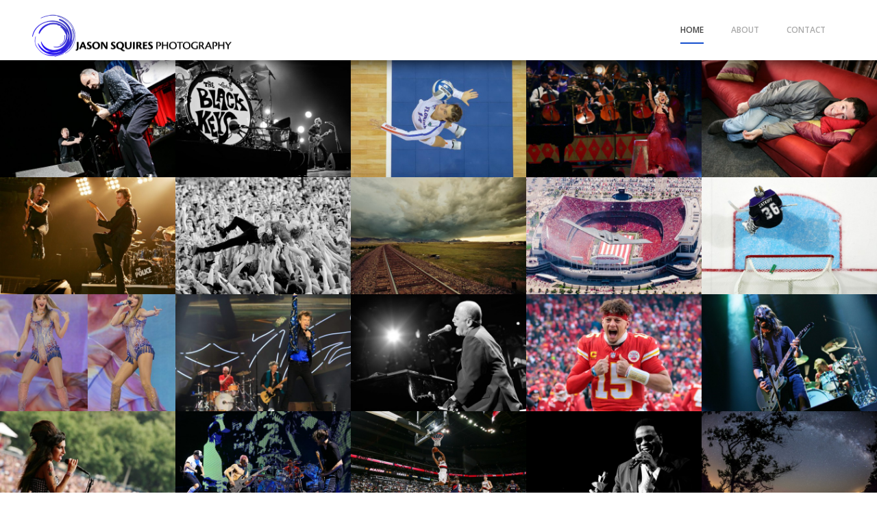

--- FILE ---
content_type: text/html; charset=UTF-8
request_url: https://www.jasonsquires.com/
body_size: 53382
content:




















































































































































































































































































































































































































































































































<!DOCTYPE HTML>
<!--[if lt IE 7 ]><html class="ie ie6" lang="en"> <![endif]-->
<!--[if IE 7 ]><html class="ie ie7" lang="en"> <![endif]-->
<!--[if IE 8 ]><html class="ie ie8" lang="en"> <![endif]-->
<!--[if IE 9 ]><html class="ie ie9" lang="en"> <![endif]-->
<!--[if (gte IE 10)|!(IE)]><!--><html lang="en-US"> <!--<![endif]-->
<head>
	<meta charset="UTF-8" />

	<!-- Favicons -->
		<link rel="shortcut icon" href="https://www.jasonsquires.com/wp-content/uploads/2014/11/favicon.png">
	
	<!-- Title -->
	<title>Jason Squires Photography</title>

	<!--[if lt IE 9]>
		<script src="http://html5shim.googlecode.com/svn/trunk/html5.js"></script>
	<![endif]-->

	<!-- Mobile Specific Metas -->
	<meta name="viewport" content="width=device-width, initial-scale=1, maximum-scale=1">

	<!-- Feeds & Pingback -->
	<link rel="alternate" type="application/rss+xml" title="Jason Squires Photography RSS Feed" href="https://www.jasonsquires.com/feed/" />
	<link rel="alternate" type="application/atom+xml" title="Jason Squires Photography Atom Feed" href="https://www.jasonsquires.com/feed/atom/" />
	<link rel="pingback" href="https://www.jasonsquires.com/xmlrpc.php" />

	<!-- WP Head -->
	<link rel='dns-prefetch' href='//www.google.com' />
<link rel='dns-prefetch' href='//s.w.org' />
<link rel="alternate" type="application/rss+xml" title="Jason Squires Photography &raquo; Feed" href="https://www.jasonsquires.com/feed/" />
<link rel="alternate" type="application/rss+xml" title="Jason Squires Photography &raquo; Comments Feed" href="https://www.jasonsquires.com/comments/feed/" />
<link rel="alternate" type="application/rss+xml" title="Jason Squires Photography &raquo; Home Comments Feed" href="https://www.jasonsquires.com/home/feed/" />
		<script type="text/javascript">
			window._wpemojiSettings = {"baseUrl":"https:\/\/s.w.org\/images\/core\/emoji\/12.0.0-1\/72x72\/","ext":".png","svgUrl":"https:\/\/s.w.org\/images\/core\/emoji\/12.0.0-1\/svg\/","svgExt":".svg","source":{"concatemoji":"https:\/\/www.jasonsquires.com\/wp-includes\/js\/wp-emoji-release.min.js?ver=5.4.4"}};
			/*! This file is auto-generated */
			!function(e,a,t){var r,n,o,i,p=a.createElement("canvas"),s=p.getContext&&p.getContext("2d");function c(e,t){var a=String.fromCharCode;s.clearRect(0,0,p.width,p.height),s.fillText(a.apply(this,e),0,0);var r=p.toDataURL();return s.clearRect(0,0,p.width,p.height),s.fillText(a.apply(this,t),0,0),r===p.toDataURL()}function l(e){if(!s||!s.fillText)return!1;switch(s.textBaseline="top",s.font="600 32px Arial",e){case"flag":return!c([127987,65039,8205,9895,65039],[127987,65039,8203,9895,65039])&&(!c([55356,56826,55356,56819],[55356,56826,8203,55356,56819])&&!c([55356,57332,56128,56423,56128,56418,56128,56421,56128,56430,56128,56423,56128,56447],[55356,57332,8203,56128,56423,8203,56128,56418,8203,56128,56421,8203,56128,56430,8203,56128,56423,8203,56128,56447]));case"emoji":return!c([55357,56424,55356,57342,8205,55358,56605,8205,55357,56424,55356,57340],[55357,56424,55356,57342,8203,55358,56605,8203,55357,56424,55356,57340])}return!1}function d(e){var t=a.createElement("script");t.src=e,t.defer=t.type="text/javascript",a.getElementsByTagName("head")[0].appendChild(t)}for(i=Array("flag","emoji"),t.supports={everything:!0,everythingExceptFlag:!0},o=0;o<i.length;o++)t.supports[i[o]]=l(i[o]),t.supports.everything=t.supports.everything&&t.supports[i[o]],"flag"!==i[o]&&(t.supports.everythingExceptFlag=t.supports.everythingExceptFlag&&t.supports[i[o]]);t.supports.everythingExceptFlag=t.supports.everythingExceptFlag&&!t.supports.flag,t.DOMReady=!1,t.readyCallback=function(){t.DOMReady=!0},t.supports.everything||(n=function(){t.readyCallback()},a.addEventListener?(a.addEventListener("DOMContentLoaded",n,!1),e.addEventListener("load",n,!1)):(e.attachEvent("onload",n),a.attachEvent("onreadystatechange",function(){"complete"===a.readyState&&t.readyCallback()})),(r=t.source||{}).concatemoji?d(r.concatemoji):r.wpemoji&&r.twemoji&&(d(r.twemoji),d(r.wpemoji)))}(window,document,window._wpemojiSettings);
		</script>
		<style type="text/css">
img.wp-smiley,
img.emoji {
	display: inline !important;
	border: none !important;
	box-shadow: none !important;
	height: 1em !important;
	width: 1em !important;
	margin: 0 .07em !important;
	vertical-align: -0.1em !important;
	background: none !important;
	padding: 0 !important;
}
</style>
	<link rel='stylesheet' id='wp-block-library-css'  href='https://www.jasonsquires.com/wp-includes/css/dist/block-library/style.min.css?ver=5.4.4' type='text/css' media='all' />
<link rel='stylesheet' id='contact-form-7-css'  href='https://www.jasonsquires.com/wp-content/plugins/contact-form-7/includes/css/styles.css?ver=5.1.7' type='text/css' media='all' />
<link rel='stylesheet' id='wpccp-css'  href='https://www.jasonsquires.com/wp-content/plugins/wp-content-copy-protection/assets/css/style.min.css?ver=1608697857' type='text/css' media='all' />
<link rel='stylesheet' id='fontawesome-css'  href='https://www.jasonsquires.com/wp-content/themes/flexit/css/font-awesome.css?ver=5.4.4' type='text/css' media='all' />
<link rel='stylesheet' id='socialicons-css'  href='https://www.jasonsquires.com/wp-content/themes/flexit/css/socialicons.css?ver=5.4.4' type='text/css' media='all' />
<link rel='stylesheet' id='style-css'  href='https://www.jasonsquires.com/wp-content/themes/flexit/style.css?ver=5.4.4' type='text/css' media='all' />
<link rel='stylesheet' id='responsive-css'  href='https://www.jasonsquires.com/wp-content/themes/flexit/css/responsive.css?ver=5.4.4' type='text/css' media='all' />
<script type='text/javascript' src='https://www.jasonsquires.com/wp-includes/js/jquery/jquery.js?ver=1.12.4-wp'></script>
<script type='text/javascript' src='https://www.jasonsquires.com/wp-includes/js/jquery/jquery-migrate.min.js?ver=1.4.1'></script>
<script type='text/javascript' src='https://www.jasonsquires.com/wp-includes/js/jquery/ui/core.min.js?ver=1.11.4'></script>
<script type='text/javascript' src='https://www.jasonsquires.com/wp-includes/js/jquery/ui/widget.min.js?ver=1.11.4'></script>
<script type='text/javascript' src='https://www.jasonsquires.com/wp-includes/js/jquery/ui/tabs.min.js?ver=1.11.4'></script>
<script type='text/javascript' src='https://www.jasonsquires.com/wp-includes/js/jquery/ui/accordion.min.js?ver=1.11.4'></script>
<script type='text/javascript' src='https://www.jasonsquires.com/wp-content/plugins/mt-shortcodes/js/mthemes-shortcodes-lib.js?ver=5.4.4'></script>
<link rel='https://api.w.org/' href='https://www.jasonsquires.com/wp-json/' />
<link rel="EditURI" type="application/rsd+xml" title="RSD" href="https://www.jasonsquires.com/xmlrpc.php?rsd" />
<link rel="wlwmanifest" type="application/wlwmanifest+xml" href="https://www.jasonsquires.com/wp-includes/wlwmanifest.xml" /> 
<meta name="generator" content="WordPress 5.4.4" />
<link rel="canonical" href="https://www.jasonsquires.com/" />
<link rel='shortlink' href='https://www.jasonsquires.com/' />
<link rel="alternate" type="application/json+oembed" href="https://www.jasonsquires.com/wp-json/oembed/1.0/embed?url=https%3A%2F%2Fwww.jasonsquires.com%2F" />
<link rel="alternate" type="text/xml+oembed" href="https://www.jasonsquires.com/wp-json/oembed/1.0/embed?url=https%3A%2F%2Fwww.jasonsquires.com%2F&#038;format=xml" />

<div align="center">
	<noscript>
		<div style="position:fixed; top:0px; left:0px; z-index:3000; height:100%; width:100%; background-color:#FFFFFF">
			<br/><br/>
			<div style="font-family: Tahoma; font-size: 14px; background-color:#FFFFCC; border: 1pt solid Black; padding: 10pt;">
				Sorry, you have Javascript Disabled! To see this page as it is meant to appear, please enable your Javascript! See instructions <a href="http://www.enable-javascript.com/">here</a>
			</div>
		</div>
	</noscript>
</div>
	<style type="text/css">
		/* accent color related */
		.main-content {background: #777777;}
		a {color: #144fce;}
		::-moz-selection {background-color: #144fce;}
		::-webkit-selection {background-color: #144fce;}
		::selection {background-color: #144fce;}
		::-moz-selection {color: #ffffff;}
		::-webkit-selection {color: #ffffff;}
		::selection {color: #ffffff;}
		.sf-menu > li.current-menu-item > a,
		.sf-menu > li.current-menu-ancestor > a {border-bottom: 2px solid #144fce;}
		#portfolio-filters a:hover,
		#portfolio-filters li.current a {border-bottom: 2px solid #144fce;}
		.post-top h1 a:hover,
		.post-shortcode-inner h5 a:hover,
		.meta span a:hover,
		.comment-meta a:hover,
		.sidebar .widget a:hover {color: #144fce;}
		.mt-tabs ul.mt-tabs-nav li.ui-state-active a {border-top-color: #144fce;color: #144fce;}
		.mt-tabs.vertical ul.mt-tabs-nav li.ui-state-active a {border-left: 1px solid #144fce;}
		.mt-tabs ul.mt-tabs-nav li.ui-state-active a {color: #144fce;border-top-color: #144fce;}
		.page-title h1,
		.single-post .post-top h1,
		.section-header h1,
		.section-header h2,
		.section-header h3,
		.section-header h4,
		.section-header h5,
		.section-header h6,
		.highlight,
		.dropcap1,
		.dropcap2,
		.dropcap3,
		.skill-bar span,
		.custom-list ul li [class^="icon-"].listicon-yes,
		.mt-button,
		.wpcf7-form input.wpcf7-submit,
		#cancel-comment-reply-link,
		.reply .comment-reply-link,
		.logged-in-as a,
		#commentform input#submit,
		.footer .tagcloud a,
		.sidebar .tagcloud a,
		.sidebar .widget a.mt-button,
		.portfolio-navigation div a,
		.mt-toggle .mt-toggle-title,
		.pt-column h3,
		.image-overlay .over-text,
		.service-icon,
		.site-pagination-inner span,
		.site-pagination-inner a:hover,
		.image-showcase-wrapper .image-point {
			color: #ffffff;
			background: #144fce;
			background: -moz-linear-gradient(top, #144fce 0%, #033ac4 100%);
			background: -webkit-gradient(linear, left top, left bottom, color-stop(0%,#144fce), color-stop(100%,#033ac4));
			background: -webkit-linear-gradient(top, #144fce 0%,#033ac4 100%);
			background: -o-linear-gradient(top, #144fce 0%,#033ac4 100%);
			background: -ms-linear-gradient(top, #144fce 0%,#033ac4 100%);
			background: linear-gradient(to bottom, #144fce 0%,#033ac4 100%);
		}
		.mt-button:hover,
		.wpcf7-form input.wpcf7-submit:hover,
		#cancel-comment-reply-link:hover,
		.reply .comment-reply-link:hover,
		.logged-in-as a:hover,
		#commentform input#submit:hover,
		.footer .tagcloud a:hover,
		.sidebar .tagcloud a:hover,
		.sidebar .widget a.mt-button:hover,
		.portfolio-navigation div a:hover,
		.mt-toggle .mt-toggle-title:hover,
		.mt-toggle.active .mt-toggle-title,
		.image-showcase-wrapper .image-point:hover {
			color: #ffffff;
			background: #febf04;
			background: -moz-linear-gradient(top, #febf04 0%, #ffd65e 100%);
			background: -webkit-gradient(linear, left top, left bottom, color-stop(0%,#febf04), color-stop(100%,#ffd65e));
			background: -webkit-linear-gradient(top, #febf04 0%,#ffd65e 100%);
			background: -o-linear-gradient(top, #febf04 0%,#ffd65e 100%);
			background: -ms-linear-gradient(top, #febf04 0%,#ffd65e 100%);
			background: linear-gradient(to bottom, #febf04 0%,#ffd65e 100%);
		}
		.bx-wrapper .bx-pager.bx-default-pager a:hover,
		.bx-wrapper .bx-pager.bx-default-pager a.active,
		.rsMTskin .rsBullet.rsNavSelected span {
			background: #144fce;
			background: -moz-linear-gradient(top, #144fce 0%, #033ac4 100%);
			background: -webkit-gradient(linear, left top, left bottom, color-stop(0%,#144fce), color-stop(100%,#033ac4));
			background: -webkit-linear-gradient(top, #144fce 0%,#033ac4 100%);
			background: -o-linear-gradient(top, #144fce 0%,#033ac4 100%);
			background: -ms-linear-gradient(top, #144fce 0%,#033ac4 100%);
			background: linear-gradient(to bottom, #144fce 0%,#033ac4 100%);
		}
		.top-section-wrapper {border-bottom: 3px solid #144fce;}
		.top-section-wrapper.opened {border-bottom-color: #033ac4;}
		.top-section-open {border-right: 36px solid #144fce;}
		.top-section-wrapper.opened .top-section-open {border-right-color: #033ac4;}
		.top-section-open .top-section-icon {color: #ffffff;}
		.top-section-wrapper.opened .top-section-icon {color: #ffffff;}
		.footer a:hover,
		.footer-bottom a:hover {color: #144fce;}

		/* content related */
		.header {background: #ffffff;}
		.nav-search a,
		.sf-menu a,
		.sf-menu ul a {color: #aaaaaa;}
		.nav-search a:hover,
		.sf-menu > li > a:hover,
		.sf-menu > li:hover > a,
		.sf-menu > li.current-menu-item > a,
		.sf-menu > li.current-menu-parent > a,
		.sf-menu li.current-menu-ancestor > a,
		.sf-menu ul li a:hover,
		.sf-menu ul li.current-menu-item > a,
		.sf-menu .current-menu-item ul.sub-menu li a:hover {color: #444444;}
		.sf-menu > li > a:hover {border-bottom: 2px solid #eeeeee;}
		.sf-menu ul {background: #ffffff;border-top: 2px solid #eeeeee;}
		.nav-searchform {background: #ffffff;}
		.nav-searchform input {background: #ffffff;color: #aaaaaa;}
		.nav-searchform:before {border-bottom: 10px solid #ffffff;}
		.navigation-wrapper select {border: 1px solid #eeeeee;background: #ffffff;}
		
		.content,
		.sidebar .widget,
		.pinned,
		.divider-icon span,
		.image-point-content,
		.footer-bottom-wrapper,
		.blog-grid .post-inner {background: #ffffff;}
		.bx-wrapper .bx-loading {background-color: #ffffff;}

		body,
		.footer-bottom-wrapper a,
		a:hover,
		.socials li a,
		.page-template-template-image-showcase-php .mfp-close-btn-in .mfp-close,
		.sidebar .widget a,
		.post-top h1 a,
		.post-shortcode-inner h5 a {color: #555555;}

		h1,h2,h3,h4,h5,h6 {color: #222222;}

		th {border-top: 1px solid #dddddd;border-bottom: 1px solid #dddddd;}
		blockquote {border-left: 3px solid #dddddd;}
		pre,code {border: 1px solid #dddddd;}
		.pinned {border-right: 1px solid #dddddd;border-left: 1px solid #dddddd;}
		div.table-wrapper {border-right: 1px solid #dddddd;}
		.commentlist ul.children {border-left: 1px dashed #dddddd;}
		.commentlist ul.children::before {border-bottom: 1px dashed #dddddd;}
		.line-header h1,
		.line-header h2,
		.line-header h3,
		.line-header h4,
		.line-header h5,
		.line-header h6 {border-bottom: 2px solid #dddddd;}
		td,
		.divider,
		.sidebar li,
		.sidebar .menu li a {border-bottom: 1px solid #dddddd;}
		.divider-icon span,
		.page-404-info [class^="icon-"],
		.format-quote blockquote.post-quote:before,
		.format-quote blockquote.post-quote:after {color: #dddddd;}
		.meta-grid {border-top: 1px dashed #dddddd;}
		.blog-standard .site-pagination-inner {border-top: 1px solid #dddddd;}
		.team-member-div {background: #dddddd;}

		.wpcf7-form input,
		.wpcf7-form textarea,
		.wpcf7-form select,
		#commentform input,
		#commentform textarea,
		#searchform input {background: #f6f6f6;color: #888888;}
		.wpcf7-form input:focus,
		.wpcf7-form textarea:focus,
		.wpcf7-form select:focus,
		#commentform input:focus,
		#commentform textarea:focus,
		#searchform input:focus,
		#searchform input:focus {background: #fafafa;}

		#commentform p.form-allowed-tags,
		#commentform .comment-notes {color: #aaaaaa;}
		.meta span {color: #aaaaaa;}
		.meta span a,
		.comment-meta a {color: #888888;}

		.top-section-wrapper,
		.footer-wrapper {background: #444444;}
		.footer {color: #999999;}
		.footer .widget h5,
		.footer a,
		.footer h1,
		.footer h2,
		.footer h3,
		.footer h4,
		.footer h5,
		.footer h6,
		.footer #wp-calendar caption {color: #ffffff;}
		.footer .line-header h1,
		.footer .line-header h2,
		.footer .line-header h3,
		.footer .line-header h4,
		.footer .line-header h5,
		.footer .line-header h6 {border-bottom: 2px solid #666666;}
		.footer th {border-bottom: 1px solid #666666;border-top: 1px solid #666666;}
		.footer td {border-bottom: 1px solid #666666;}
		.footer blockquote {border-left: 3px solid #666666;}

		.portfolio-filter {background: #555555;}
		#portfolio-filters a {color: #cccccc; border-bottom: 2px solid #666666;}
		#portfolio-filters a:hover,
		#portfolio-filters li.current a,
		#portfolio-filters a:hover span.post-count,
		#portfolio-filters li.current a span.post-count {color: #ffffff;}
		#portfolio-filters a span.post-count {color: #888888;}

		.skill-bar {background-color: #f2f2f2;}
		.callout-box {color: #888888;background-color: #fafafa;border: 1px solid #dddddd;}
		
		.mt-tabs ul.mt-tabs-nav {border-bottom-color: #eeeeee;}
		.mt-tabs.vertical ul.mt-tabs-nav li a {border: 1px solid #eeeeee;border-top-color: #eeeeee !important;}
		.mt-toggle-inner {border-bottom: 1px solid #eeeeee;border-left: 1px solid #eeeeee;	border-right: 1px solid #eeeeee;}
		.mt-tabs ul.mt-tabs-nav li a {border-color: #eeeeee;background-color: #fbfbfb;	color: #aaaaaa;}
		.mt-tabs ul.mt-tabs-nav li a:hover {color: #777777;}
		.mt-tabs ul.mt-tabs-nav li.ui-state-active a {background-color: #ffffff;}
		.mt-tabs .mt-tabs-content {border: 1px solid #eeeeee;background-color: #ffffff;}

		.pt-features ul {
			border-left: 1px solid #f4f4f4;
			border-right: 1px solid #f4f4f4;
		}
		.pt-column {
			background: #fcfcfc;
			color: #888888;	
		}
		.pt-cost,
		.pt-buynow,
		.site-pagination-inner a {
			color: #ffffff;
			background: #777777;
			background: -moz-linear-gradient(top, #777777 0%, #666666 100%);
			background: -webkit-gradient(linear, left top, left bottom, color-stop(0%,#777777), color-stop(100%,#666666));
			background: -webkit-linear-gradient(top, #777777 0%,#666666 100%);
			background: -o-linear-gradient(top, #777777 0%,#666666 100%);
			background: -ms-linear-gradient(top, #777777 0%,#666666 100%);
			background: linear-gradient(to bottom, #777777 0%,#666666 100%);
		}

		/* structure related */
		.top-section-col.col1 {width: 25%;}
		.top-section-col.col2 {width: 25%;}
		.top-section-col.col3 {width: 25%;}
		.top-section-col.col4 {width: 25%;}
		.top-section-col.col5 {width: 25%;}
		.top-section-col.col6 {width: 25%;}
		.footer-col.col1 {width: 25%;}
		.footer-col.col2 {width: 25%;}
		.footer-col.col3 {width: 25%;}
		.footer-col.col4 {width: 25%;}
		.footer-col.col5 {width: 25%;}
		.footer-col.col6 {width: 25%;}
		.header {height: 88px;}
		.navigation-wrapper {margin-top: 22px;}
		.header .logo {margin-top: 20px;}
				.header .logo img {width: 300px; height: 66px;}
				.ie8 .header .logo {width: 300px;}

		/* custom code */
		
	</style>

<style type="text/css" title="dynamic-css" class="options-output">body, button,input[type="submit"],input[type="reset"],input[type="button"],input,textarea,select{font-family:Open Sans,Arial, Helvetica, sans-serif;font-weight:400;font-style:normal;font-size:14px;}.pt-features strong, .footer a, .footer-bottom a, .tagcloud a, .portfolio-details-link a, #portfolio-filters a, cite.fn, cite.fn a, .mt-button, input.wpcf7-submit, #cancel-comment-reply-link, .reply .comment-reply-link, .logged-in-as a, #commentform input#submit, a.more-link, .meta{font-family:Open Sans,Arial, Helvetica, sans-serif;font-weight:600;font-style:normal;}.sf-menu a, .nav-searchform input{font-family:Open Sans,Arial, Helvetica, sans-serif;font-weight:600;font-style:normal;font-size:12px;}.page-title h1, .single-post .post-top h1{font-family:Open Sans,Arial, Helvetica, sans-serif;font-weight:600;font-style:normal;font-size:22px;}h1{font-family:Open Sans,Arial, Helvetica, sans-serif;font-weight:600;font-style:normal;font-size:28px;}h2{font-family:Open Sans,Arial, Helvetica, sans-serif;font-weight:600;font-style:normal;font-size:24px;}h3{font-family:Open Sans,Arial, Helvetica, sans-serif;font-weight:600;font-style:normal;font-size:20px;}h4{font-family:Open Sans,Arial, Helvetica, sans-serif;font-weight:600;font-style:normal;font-size:18px;}h5{font-family:Open Sans,Arial, Helvetica, sans-serif;font-weight:600;font-style:normal;font-size:16px;}h6{font-family:Open Sans,Arial, Helvetica, sans-serif;font-weight:600;font-style:normal;font-size:12px;}blockquote, blockquote p{font-family:Georgia, serif,Georgia, serif;font-weight:400;font-style:normal;font-size:14px;}</style><link rel="stylesheet" id="options-google-fonts"  href="//fonts.googleapis.com/css?family=Open+Sans:400,600&amp;v=1603915533" type="text/css" media="all" />
</head>
<body class="home page-template page-template-template-gallery-full-width page-template-template-gallery-full-width-php page page-id-60 chrome desktop vert-shadow">
	
	
	<div class="main-content">
		<div class="header-section">
			<div class="header clearfix">
				<a class="logo" href="https://www.jasonsquires.com/">
											<img src="https://www.jasonsquires.com/wp-content/uploads/2014/11/logo.png" alt="logo" />
									</a>
				<div class="navigation-wrapper">
					<div class="navigation-inner">
						<div class="menu-main-container"><ul id="main-nav" class="sf-menu"><li id="menu-item-62" class="menu-item menu-item-type-post_type menu-item-object-page menu-item-home current-menu-item page_item page-item-60 current_page_item menu-item-62"><a href="https://www.jasonsquires.com/" aria-current="page">Home</a></li>
<li id="menu-item-69" class="menu-item menu-item-type-post_type menu-item-object-page menu-item-69"><a href="https://www.jasonsquires.com/about/">About</a></li>
<li id="menu-item-72" class="menu-item menu-item-type-post_type menu-item-object-page menu-item-72"><a href="https://www.jasonsquires.com/contact/">Contact</a></li>
</ul></div>					</div>
									</div><!-- / .navigation-wrapper -->
			</div><!-- / .header -->
		</div><!-- / .header-section --><div class="gallery-full-width">
	
		
		<ul id='mtgallery_60_1' class='mtgallery mtgallery-standard isotope no-transition image-overlay'>
					<li class='gallery-icon'>
						<a href='https://www.jasonsquires.com/wp-content/uploads/2014/11/3e005998d65c41d6bb706cf02f5318dccd6bb8995ddf4a91ab65aafa798b67713d5515f5a3fc492495f482d50c30d1e3bb205f0cf41c4a0ebcb43431b685fa7ebf4f0e6645454f16bd64773201f57e6a.jpg' title='The Who / Omaha / 2006'>
						<img src='https://www.jasonsquires.com/wp-content/uploads/2014/11/3e005998d65c41d6bb706cf02f5318dccd6bb8995ddf4a91ab65aafa798b67713d5515f5a3fc492495f482d50c30d1e3bb205f0cf41c4a0ebcb43431b685fa7ebf4f0e6645454f16bd64773201f57e6a-540x360.jpg' title='3e005998d65c41d6bb706cf02f5318dccd6bb8995ddf4a91ab65aafa798b67713d5515f5a3fc492495f482d50c30d1e3bb205f0cf41c4a0ebcb43431b685fa7ebf4f0e6645454f16bd64773201f57e6a' alt='' />
						<div class='over-bg'></div>
						<div class='over-info'></div>
						</a>
					</li>
					<li class='gallery-icon'>
						<a href='https://www.jasonsquires.com/wp-content/uploads/2014/11/dc7c43e05192400ab5b39c20d17668fe482690adc2134e3981c77178a9d979641b183d5d5c5d4ffe9c996c54783e5fc36257289aaea2439b8d507a971c95fea3c23cd4c9b12a4048a13041cf68100558.jpg' title='The Black Keys / Kansas City / 2013'>
						<img src='https://www.jasonsquires.com/wp-content/uploads/2014/11/dc7c43e05192400ab5b39c20d17668fe482690adc2134e3981c77178a9d979641b183d5d5c5d4ffe9c996c54783e5fc36257289aaea2439b8d507a971c95fea3c23cd4c9b12a4048a13041cf68100558-540x360.jpg' title='dc7c43e05192400ab5b39c20d17668fe482690adc2134e3981c77178a9d979641b183d5d5c5d4ffe9c996c54783e5fc36257289aaea2439b8d507a971c95fea3c23cd4c9b12a4048a13041cf68100558' alt='' />
						<div class='over-bg'></div>
						<div class='over-info'></div>
						</a>
					</li>
					<li class='gallery-icon'>
						<a href='https://www.jasonsquires.com/wp-content/uploads/2018/01/798477da11a5402bba450faef009dca3f5c31c6d4354693b8d0ddc34ce1550115035a36dwb8624652b3ac38be0bbd06811761b075bec44558875413e35db1da265e1d0cbae89e4d51873c9733c7d44cde.jpg' title='NCAA Division I Volleyball / Kansas City / 2017'>
						<img src='https://www.jasonsquires.com/wp-content/uploads/2018/01/798477da11a5402bba450faef009dca3f5c31c6d4354693b8d0ddc34ce1550115035a36dwb8624652b3ac38be0bbd06811761b075bec44558875413e35db1da265e1d0cbae89e4d51873c9733c7d44cde-540x360.jpg' title='798477da11a5402bba450faef009dca3f5c31c6d4354693b8d0ddc34ce1550115035a36dwb8624652b3ac38be0bbd06811761b075bec44558875413e35db1da265e1d0cbae89e4d51873c9733c7d44cde' alt='' />
						<div class='over-bg'></div>
						<div class='over-info'></div>
						</a>
					</li>
					<li class='gallery-icon'>
						<a href='https://www.jasonsquires.com/wp-content/uploads/2014/11/03b9334c6f11465b95d93b2640d974a5a9934e4e2f3a449cbaceda63f1c9873069ae10d292994f4d912583db59e5b3f3bb00ea17dab940b0b441b58e899da4b413d1ff8c1ecc4ea099a186e3d08bebda.jpg' title='Christina Aguilera / New York / 2006'>
						<img src='https://www.jasonsquires.com/wp-content/uploads/2014/11/03b9334c6f11465b95d93b2640d974a5a9934e4e2f3a449cbaceda63f1c9873069ae10d292994f4d912583db59e5b3f3bb00ea17dab940b0b441b58e899da4b413d1ff8c1ecc4ea099a186e3d08bebda-540x360.jpg' title='03b9334c6f11465b95d93b2640d974a5a9934e4e2f3a449cbaceda63f1c9873069ae10d292994f4d912583db59e5b3f3bb00ea17dab940b0b441b58e899da4b413d1ff8c1ecc4ea099a186e3d08bebda' alt='' />
						<div class='over-bg'></div>
						<div class='over-info'></div>
						</a>
					</li>
					<li class='gallery-icon'>
						<a href='https://www.jasonsquires.com/wp-content/uploads/2014/11/e21e5d78d9e2411180929c43c7a64a89cace0bdc2ee2482f84653c4168d8190745b4d5be8693449cb5281b093d9ecb986d743b4640fb4ad8810884d5c627b80b763603bfc32545159a390d0abc189538.jpg' title='Stephen Colbert / Sundance Film Festival / 2005'>
						<img src='https://www.jasonsquires.com/wp-content/uploads/2014/11/e21e5d78d9e2411180929c43c7a64a89cace0bdc2ee2482f84653c4168d8190745b4d5be8693449cb5281b093d9ecb986d743b4640fb4ad8810884d5c627b80b763603bfc32545159a390d0abc189538-540x360.jpg' title='e21e5d78d9e2411180929c43c7a64a89cace0bdc2ee2482f84653c4168d8190745b4d5be8693449cb5281b093d9ecb986d743b4640fb4ad8810884d5c627b80b763603bfc32545159a390d0abc189538' alt='' />
						<div class='over-bg'></div>
						<div class='over-info'></div>
						</a>
					</li>
					<li class='gallery-icon'>
						<a href='https://www.jasonsquires.com/wp-content/uploads/2014/11/95bcf5e423aa4bbcb276fde6f52a28c230cdef04aae349f3b6c374269d8b905730f23cf0c53145a78782fa4fb3b64aabdac609130b5d43d28c7e5d29a142f660b240456892af4dac85d443d8c4ec74d6.jpg' title='The Police / St. Louis / 2007'>
						<img src='https://www.jasonsquires.com/wp-content/uploads/2014/11/95bcf5e423aa4bbcb276fde6f52a28c230cdef04aae349f3b6c374269d8b905730f23cf0c53145a78782fa4fb3b64aabdac609130b5d43d28c7e5d29a142f660b240456892af4dac85d443d8c4ec74d6-540x360.jpg' title='95bcf5e423aa4bbcb276fde6f52a28c230cdef04aae349f3b6c374269d8b905730f23cf0c53145a78782fa4fb3b64aabdac609130b5d43d28c7e5d29a142f660b240456892af4dac85d443d8c4ec74d6' alt='' />
						<div class='over-bg'></div>
						<div class='over-info'></div>
						</a>
					</li>
					<li class='gallery-icon'>
						<a href='https://www.jasonsquires.com/wp-content/uploads/2014/11/ddc43a6c8d71451b98fee535269d303445d1bf4e7cb54564a0363368d8373c5faae82a0aa382495cb6462238c4257fc9004b16c137e04fbb9cf190b5fe275c38f1c183b734be45efa83417beed587c31.jpg' title='Cage The Elephant / Kansas City / 2013'>
						<img src='https://www.jasonsquires.com/wp-content/uploads/2014/11/ddc43a6c8d71451b98fee535269d303445d1bf4e7cb54564a0363368d8373c5faae82a0aa382495cb6462238c4257fc9004b16c137e04fbb9cf190b5fe275c38f1c183b734be45efa83417beed587c31-540x360.jpg' title='ddc43a6c8d71451b98fee535269d303445d1bf4e7cb54564a0363368d8373c5faae82a0aa382495cb6462238c4257fc9004b16c137e04fbb9cf190b5fe275c38f1c183b734be45efa83417beed587c31' alt='' />
						<div class='over-bg'></div>
						<div class='over-info'></div>
						</a>
					</li>
					<li class='gallery-icon'>
						<a href='https://www.jasonsquires.com/wp-content/uploads/2014/11/60a2ad740d0b4cdd9869048aa8c57101a229ed1ac66040978bc49b4c7119d3a034a73b8a294842a1ad5892fa9533446c5e5d9c7ab5db438f83bdd72363c6bfa26c51ed48f3bf48d4a8ddb81c2bda48ef.jpg' title='Colorado / 2004'>
						<img src='https://www.jasonsquires.com/wp-content/uploads/2014/11/60a2ad740d0b4cdd9869048aa8c57101a229ed1ac66040978bc49b4c7119d3a034a73b8a294842a1ad5892fa9533446c5e5d9c7ab5db438f83bdd72363c6bfa26c51ed48f3bf48d4a8ddb81c2bda48ef-540x360.jpg' title='60a2ad740d0b4cdd9869048aa8c57101a229ed1ac66040978bc49b4c7119d3a034a73b8a294842a1ad5892fa9533446c5e5d9c7ab5db438f83bdd72363c6bfa26c51ed48f3bf48d4a8ddb81c2bda48ef' alt='' />
						<div class='over-bg'></div>
						<div class='over-info'></div>
						</a>
					</li>
					<li class='gallery-icon'>
						<a href='https://www.jasonsquires.com/wp-content/uploads/2017/09/88b1cb7e9c4b4e054yh24f5fc17714bde09b775960a74b7ea4804471dd242cf82daa72f383b14592ba6516b70d578bb475722b5e33b24cf39bb8093046b41afa68ed5b27abb9422390d68b6d66b16698.jpg' title='B2 Stealth Bomber / Kansas City / 2016'>
						<img src='https://www.jasonsquires.com/wp-content/uploads/2017/09/88b1cb7e9c4b4e054yh24f5fc17714bde09b775960a74b7ea4804471dd242cf82daa72f383b14592ba6516b70d578bb475722b5e33b24cf39bb8093046b41afa68ed5b27abb9422390d68b6d66b16698-540x360.jpg' title='88b1cb7e9c4b4e054yh24f5fc17714bde09b775960a74b7ea4804471dd242cf82daa72f383b14592ba6516b70d578bb475722b5e33b24cf39bb8093046b41afa68ed5b27abb9422390d68b6d66b16698' alt='' />
						<div class='over-bg'></div>
						<div class='over-info'></div>
						</a>
					</li>
					<li class='gallery-icon'>
						<a href='https://www.jasonsquires.com/wp-content/uploads/2014/11/4720549b31ca47fbbea9704645306ca969261771e6e341d79abb14dbca7af8834ee92d8d8a494eb1b283be8b3371541d6630c7897b84401488f04c0d992e326c71edd381897246d09d078965896876dc.jpg' title='LA Kings / Kansas City / 2008'>
						<img src='https://www.jasonsquires.com/wp-content/uploads/2014/11/4720549b31ca47fbbea9704645306ca969261771e6e341d79abb14dbca7af8834ee92d8d8a494eb1b283be8b3371541d6630c7897b84401488f04c0d992e326c71edd381897246d09d078965896876dc-540x360.jpg' title='4720549b31ca47fbbea9704645306ca969261771e6e341d79abb14dbca7af8834ee92d8d8a494eb1b283be8b3371541d6630c7897b84401488f04c0d992e326c71edd381897246d09d078965896876dc' alt='' />
						<div class='over-bg'></div>
						<div class='over-info'></div>
						</a>
					</li>
					<li class='gallery-icon'>
						<a href='https://www.jasonsquires.com/wp-content/uploads/2025/01/tVyh4PwBrXxzkR0JiPXAvPZpPX8ceJpJzyKq20vE1pJ976U556m18Nmry0ZhyiEZK4XCnZNhRW4XwG2X9i5AMqJ4uPzcMdtwEH3JHcCaw8HcJZh7XVxLgDvgYnv6PjfL9F4pk29gePgYkddh6yenRE7vZaK9apbj.jpg' title='Taylor Swift / Kansas City / 2023'>
						<img src='https://www.jasonsquires.com/wp-content/uploads/2025/01/tVyh4PwBrXxzkR0JiPXAvPZpPX8ceJpJzyKq20vE1pJ976U556m18Nmry0ZhyiEZK4XCnZNhRW4XwG2X9i5AMqJ4uPzcMdtwEH3JHcCaw8HcJZh7XVxLgDvgYnv6PjfL9F4pk29gePgYkddh6yenRE7vZaK9apbj-540x360.jpg' title='tVyh4PwBrXxzkR0JiPXAvPZpPX8ceJpJzyKq20vE1pJ976U556m18Nmry0ZhyiEZK4XCnZNhRW4XwG2X9i5AMqJ4uPzcMdtwEH3JHcCaw8HcJZh7XVxLgDvgYnv6PjfL9F4pk29gePgYkddh6yenRE7vZaK9apbj' alt='' />
						<div class='over-bg'></div>
						<div class='over-info'></div>
						</a>
					</li>
					<li class='gallery-icon'>
						<a href='https://www.jasonsquires.com/wp-content/uploads/2020/03/b092b13784f74199b04ebd7fc842e3cb9bb1bf13ae7b4e32b62cdf15b35c04f89aa9736b4e1e49a195d468a479ee04448911b32a769c4216b541de7a80f9b8a53408f10d0d0d4148a6c26a7589d28a5e-scaled.jpg' title='The Rolling Stones / Kansas City / 2017'>
						<img src='https://www.jasonsquires.com/wp-content/uploads/2020/03/b092b13784f74199b04ebd7fc842e3cb9bb1bf13ae7b4e32b62cdf15b35c04f89aa9736b4e1e49a195d468a479ee04448911b32a769c4216b541de7a80f9b8a53408f10d0d0d4148a6c26a7589d28a5e-scaled-540x360.jpg' title='b092b13784f74199b04ebd7fc842e3cb9bb1bf13ae7b4e32b62cdf15b35c04f89aa9736b4e1e49a195d468a479ee04448911b32a769c4216b541de7a80f9b8a53408f10d0d0d4148a6c26a7589d28a5e' alt='' />
						<div class='over-bg'></div>
						<div class='over-info'></div>
						</a>
					</li>
					<li class='gallery-icon'>
						<a href='https://www.jasonsquires.com/wp-content/uploads/2014/11/344cb7a156f147098169c76eb87ccbed94324da6e42045f6890771cb23a996c0fe0a2394c7af48f4a50ebbf637b17c3157c0847e50fa484db2bc36d94c22acacaa4b9b7e54e048398099f42ea461204f.jpg' title='Billy Joel / Kansas City / 2010'>
						<img src='https://www.jasonsquires.com/wp-content/uploads/2014/11/344cb7a156f147098169c76eb87ccbed94324da6e42045f6890771cb23a996c0fe0a2394c7af48f4a50ebbf637b17c3157c0847e50fa484db2bc36d94c22acacaa4b9b7e54e048398099f42ea461204f-540x360.jpg' title='344cb7a156f147098169c76eb87ccbed94324da6e42045f6890771cb23a996c0fe0a2394c7af48f4a50ebbf637b17c3157c0847e50fa484db2bc36d94c22acacaa4b9b7e54e048398099f42ea461204f' alt='' />
						<div class='over-bg'></div>
						<div class='over-info'></div>
						</a>
					</li>
					<li class='gallery-icon'>
						<a href='https://www.jasonsquires.com/wp-content/uploads/2025/01/dn2ZgzWavnH6tuEMC1bn08cTFDmmULyvUczSxFGQdfuaJRgq8Yvk3yC6VQJabRzuLeXynQLLmmM0PGp7iAndRtXy44fy66FnE0qDCD9rVk2nL92KU2zdnTmJ2bAW8XuNdpeUECaWR6jkXqtxiHz7Y25UuWSTz6qq-scaled.jpg' title='Patrick Mahomes of the Kansas City Chiefs / Kansas City / 2025'>
						<img src='https://www.jasonsquires.com/wp-content/uploads/2025/01/dn2ZgzWavnH6tuEMC1bn08cTFDmmULyvUczSxFGQdfuaJRgq8Yvk3yC6VQJabRzuLeXynQLLmmM0PGp7iAndRtXy44fy66FnE0qDCD9rVk2nL92KU2zdnTmJ2bAW8XuNdpeUECaWR6jkXqtxiHz7Y25UuWSTz6qq-scaled-540x360.jpg' title='dn2ZgzWavnH6tuEMC1bn08cTFDmmULyvUczSxFGQdfuaJRgq8Yvk3yC6VQJabRzuLeXynQLLmmM0PGp7iAndRtXy44fy66FnE0qDCD9rVk2nL92KU2zdnTmJ2bAW8XuNdpeUECaWR6jkXqtxiHz7Y25UuWSTz6qq' alt='' />
						<div class='over-bg'></div>
						<div class='over-info'></div>
						</a>
					</li>
					<li class='gallery-icon'>
						<a href='https://www.jasonsquires.com/wp-content/uploads/2014/11/78e1f03af0dd4cd7856382399e07732070f6fc72c58b467c9298e2ca545a3ed79865951ccab24732a53d4d3a5084c3a06208ddd50e344d9daaee95a697c24e6e385906a2c43e4640929651c7a61ef899.jpg' title='Foo Fighters / Kansas City / 2008'>
						<img src='https://www.jasonsquires.com/wp-content/uploads/2014/11/78e1f03af0dd4cd7856382399e07732070f6fc72c58b467c9298e2ca545a3ed79865951ccab24732a53d4d3a5084c3a06208ddd50e344d9daaee95a697c24e6e385906a2c43e4640929651c7a61ef899-540x360.jpg' title='78e1f03af0dd4cd7856382399e07732070f6fc72c58b467c9298e2ca545a3ed79865951ccab24732a53d4d3a5084c3a06208ddd50e344d9daaee95a697c24e6e385906a2c43e4640929651c7a61ef899' alt='' />
						<div class='over-bg'></div>
						<div class='over-info'></div>
						</a>
					</li>
					<li class='gallery-icon'>
						<a href='https://www.jasonsquires.com/wp-content/uploads/2014/11/de9ca5622aa6486c94675501a8015f3b42bb263b947e4daaa446955e6b63d8ec701e2a4cad3a4368b51349e641037d72ac2cdf1462f04519b3e746a7441d8dffb7c611689907482697281631bb2c2561.jpg' title='Amy Winehouse / Chicago / 2007'>
						<img src='https://www.jasonsquires.com/wp-content/uploads/2014/11/de9ca5622aa6486c94675501a8015f3b42bb263b947e4daaa446955e6b63d8ec701e2a4cad3a4368b51349e641037d72ac2cdf1462f04519b3e746a7441d8dffb7c611689907482697281631bb2c2561-540x360.jpg' title='de9ca5622aa6486c94675501a8015f3b42bb263b947e4daaa446955e6b63d8ec701e2a4cad3a4368b51349e641037d72ac2cdf1462f04519b3e746a7441d8dffb7c611689907482697281631bb2c2561' alt='' />
						<div class='over-bg'></div>
						<div class='over-info'></div>
						</a>
					</li>
					<li class='gallery-icon'>
						<a href='https://www.jasonsquires.com/wp-content/uploads/2014/11/fee3b88471e8479592e89451fcad556662f0e60a4e8c4d09a046602f769004160f07cfbcec8f435897f76fda65ac35d5a93b7ddfc35542c08daeb4292d59a76b1d9abd5212c248fb8af9968e560f2693.jpg' title='Red Hot Chili Peppers / Kansas City / 2012'>
						<img src='https://www.jasonsquires.com/wp-content/uploads/2014/11/fee3b88471e8479592e89451fcad556662f0e60a4e8c4d09a046602f769004160f07cfbcec8f435897f76fda65ac35d5a93b7ddfc35542c08daeb4292d59a76b1d9abd5212c248fb8af9968e560f2693-540x360.jpg' title='fee3b88471e8479592e89451fcad556662f0e60a4e8c4d09a046602f769004160f07cfbcec8f435897f76fda65ac35d5a93b7ddfc35542c08daeb4292d59a76b1d9abd5212c248fb8af9968e560f2693' alt='' />
						<div class='over-bg'></div>
						<div class='over-info'></div>
						</a>
					</li>
					<li class='gallery-icon'>
						<a href='https://www.jasonsquires.com/wp-content/uploads/2014/11/ec374b15bb2e406d836f83c3fe4410b7ec7ab7115ba243e2bf4547fe385230c0158c76954ad247b78de8f04320aed8be00e25414bfd14bcba8f575b044b27485ad9085573ae34cefb32ca37b619e4685.jpg' title='Portland Trail Blazers / Kansas City / 2008'>
						<img src='https://www.jasonsquires.com/wp-content/uploads/2014/11/ec374b15bb2e406d836f83c3fe4410b7ec7ab7115ba243e2bf4547fe385230c0158c76954ad247b78de8f04320aed8be00e25414bfd14bcba8f575b044b27485ad9085573ae34cefb32ca37b619e4685-540x360.jpg' title='ec374b15bb2e406d836f83c3fe4410b7ec7ab7115ba243e2bf4547fe385230c0158c76954ad247b78de8f04320aed8be00e25414bfd14bcba8f575b044b27485ad9085573ae34cefb32ca37b619e4685' alt='' />
						<div class='over-bg'></div>
						<div class='over-info'></div>
						</a>
					</li>
					<li class='gallery-icon'>
						<a href='https://www.jasonsquires.com/wp-content/uploads/2014/11/8a5308a2b3b44e5da97b57d677a5df59c896a5c4278d46559b81e58dd667cb46bb3f51bce8604fb1a7d9701f87394d1e31c53d473ebb48ce89735f26a9673f3b853d2f4491bd4005b07b0b8c6a3e38c8.jpg' title='Al Green / Kansas City / 2008'>
						<img src='https://www.jasonsquires.com/wp-content/uploads/2014/11/8a5308a2b3b44e5da97b57d677a5df59c896a5c4278d46559b81e58dd667cb46bb3f51bce8604fb1a7d9701f87394d1e31c53d473ebb48ce89735f26a9673f3b853d2f4491bd4005b07b0b8c6a3e38c8-540x360.jpg' title='8a5308a2b3b44e5da97b57d677a5df59c896a5c4278d46559b81e58dd667cb46bb3f51bce8604fb1a7d9701f87394d1e31c53d473ebb48ce89735f26a9673f3b853d2f4491bd4005b07b0b8c6a3e38c8' alt='' />
						<div class='over-bg'></div>
						<div class='over-info'></div>
						</a>
					</li>
					<li class='gallery-icon'>
						<a href='https://www.jasonsquires.com/wp-content/uploads/2014/11/b2988bb8d9fb4de098589dc62480ff7eed7d1bd199cf44a29e4528974d2788f99e0fba137b6d4139ac08c05b5a9ab7d959d512f0e5514b0490fa3d79def5ff0420613d97b7f1442ea86b9b3e180c1b49.jpg' title='Milky Way / New York / 2013'>
						<img src='https://www.jasonsquires.com/wp-content/uploads/2014/11/b2988bb8d9fb4de098589dc62480ff7eed7d1bd199cf44a29e4528974d2788f99e0fba137b6d4139ac08c05b5a9ab7d959d512f0e5514b0490fa3d79def5ff0420613d97b7f1442ea86b9b3e180c1b49-540x360.jpg' title='b2988bb8d9fb4de098589dc62480ff7eed7d1bd199cf44a29e4528974d2788f99e0fba137b6d4139ac08c05b5a9ab7d959d512f0e5514b0490fa3d79def5ff0420613d97b7f1442ea86b9b3e180c1b49' alt='' />
						<div class='over-bg'></div>
						<div class='over-info'></div>
						</a>
					</li>
					<li class='gallery-icon'>
						<a href='https://www.jasonsquires.com/wp-content/uploads/2014/11/3342471951974f70b58737e02ca0c3c775a52f6090d44239a50119e9cfe97b1fe119b6185d194611a2c8561962c97684e84adb4afe844e4bbbf6a024c7d47502a80b3ed5d08c4a1b931ee2fcf21151cd.jpg' title='Neil Young &#038; Paul McCartney / San Francisco / 2004'>
						<img src='https://www.jasonsquires.com/wp-content/uploads/2014/11/3342471951974f70b58737e02ca0c3c775a52f6090d44239a50119e9cfe97b1fe119b6185d194611a2c8561962c97684e84adb4afe844e4bbbf6a024c7d47502a80b3ed5d08c4a1b931ee2fcf21151cd-540x360.jpg' title='3342471951974f70b58737e02ca0c3c775a52f6090d44239a50119e9cfe97b1fe119b6185d194611a2c8561962c97684e84adb4afe844e4bbbf6a024c7d47502a80b3ed5d08c4a1b931ee2fcf21151cd' alt='' />
						<div class='over-bg'></div>
						<div class='over-info'></div>
						</a>
					</li>
					<li class='gallery-icon'>
						<a href='https://www.jasonsquires.com/wp-content/uploads/2018/01/9de46eaf4dc278ce24ffeaba8cff51a4e585d4fff126302c30e647b9e61b401eb3e0c757598008498f9d9df2f7918ecf6ed778525b66455abe05380b44958ae2f27194d08f574391b51a34cba3a350a5.jpg' title='Milky Way / South Africa / 2015'>
						<img src='https://www.jasonsquires.com/wp-content/uploads/2018/01/9de46eaf4dc278ce24ffeaba8cff51a4e585d4fff126302c30e647b9e61b401eb3e0c757598008498f9d9df2f7918ecf6ed778525b66455abe05380b44958ae2f27194d08f574391b51a34cba3a350a5-540x360.jpg' title='9de46eaf4dc278ce24ffeaba8cff51a4e585d4fff126302c30e647b9e61b401eb3e0c757598008498f9d9df2f7918ecf6ed778525b66455abe05380b44958ae2f27194d08f574391b51a34cba3a350a5' alt='' />
						<div class='over-bg'></div>
						<div class='over-info'></div>
						</a>
					</li>
					<li class='gallery-icon'>
						<a href='https://www.jasonsquires.com/wp-content/uploads/2014/11/04cd7ebdb3e943b99c65b4a8cc3b2528a25d05ae5e2c4c84b6229a53237a401af3a44fc5634d44d6830309e65625795faaff57c05eb54a7499df703cea261dcb121662e183004c53a6a3228504f84d3d.jpg' title='Britney Spears / Las Vegas / 2007'>
						<img src='https://www.jasonsquires.com/wp-content/uploads/2014/11/04cd7ebdb3e943b99c65b4a8cc3b2528a25d05ae5e2c4c84b6229a53237a401af3a44fc5634d44d6830309e65625795faaff57c05eb54a7499df703cea261dcb121662e183004c53a6a3228504f84d3d-540x360.jpg' title='04cd7ebdb3e943b99c65b4a8cc3b2528a25d05ae5e2c4c84b6229a53237a401af3a44fc5634d44d6830309e65625795faaff57c05eb54a7499df703cea261dcb121662e183004c53a6a3228504f84d3d' alt='' />
						<div class='over-bg'></div>
						<div class='over-info'></div>
						</a>
					</li>
					<li class='gallery-icon'>
						<a href='https://www.jasonsquires.com/wp-content/uploads/2014/11/1364f212c28e44bf9f64c9bde86f68d29c52db663e844139bbfa5e612a031c5fcad3613eb2c149c69aa803f70f9713b42ff978c49ec5453b9c7d5795690fdcfd22e229d740cb41209879cf5e8b8ee8de.jpg' title='KISS / Kansas City / 2009'>
						<img src='https://www.jasonsquires.com/wp-content/uploads/2014/11/1364f212c28e44bf9f64c9bde86f68d29c52db663e844139bbfa5e612a031c5fcad3613eb2c149c69aa803f70f9713b42ff978c49ec5453b9c7d5795690fdcfd22e229d740cb41209879cf5e8b8ee8de-540x360.jpg' title='1364f212c28e44bf9f64c9bde86f68d29c52db663e844139bbfa5e612a031c5fcad3613eb2c149c69aa803f70f9713b42ff978c49ec5453b9c7d5795690fdcfd22e229d740cb41209879cf5e8b8ee8de' alt='' />
						<div class='over-bg'></div>
						<div class='over-info'></div>
						</a>
					</li>
					<li class='gallery-icon'>
						<a href='https://www.jasonsquires.com/wp-content/uploads/2014/11/2d73b24cf5734c54b1951785cc6210d0591d23735f854bf6be00b50ee06f623ffc712f4224ea4392b9b38159f9d8d433f36d7ae51ecc4553bdfc0a4e7bb74ddf01dbdc2091e5496d89734a35b59da80a.jpg' title='Lady Gaga / Chicago / 2007'>
						<img src='https://www.jasonsquires.com/wp-content/uploads/2014/11/2d73b24cf5734c54b1951785cc6210d0591d23735f854bf6be00b50ee06f623ffc712f4224ea4392b9b38159f9d8d433f36d7ae51ecc4553bdfc0a4e7bb74ddf01dbdc2091e5496d89734a35b59da80a-540x360.jpg' title='2d73b24cf5734c54b1951785cc6210d0591d23735f854bf6be00b50ee06f623ffc712f4224ea4392b9b38159f9d8d433f36d7ae51ecc4553bdfc0a4e7bb74ddf01dbdc2091e5496d89734a35b59da80a' alt='' />
						<div class='over-bg'></div>
						<div class='over-info'></div>
						</a>
					</li>
					<li class='gallery-icon'>
						<a href='https://www.jasonsquires.com/wp-content/uploads/2014/11/e7b2dbf5ae694086b2d43cd53fc7674cc58c79b4adfa410293f85a6669c6e28c0b7b2304219845a58b79359ce4246d2dbc1605b1f1ac48c089ab84763e7423018272dce143c2488691124014c6102b3e1.jpg' title='Snoop Dog / Miami / 2005'>
						<img src='https://www.jasonsquires.com/wp-content/uploads/2014/11/e7b2dbf5ae694086b2d43cd53fc7674cc58c79b4adfa410293f85a6669c6e28c0b7b2304219845a58b79359ce4246d2dbc1605b1f1ac48c089ab84763e7423018272dce143c2488691124014c6102b3e1-540x360.jpg' title='e7b2dbf5ae694086b2d43cd53fc7674cc58c79b4adfa410293f85a6669c6e28c0b7b2304219845a58b79359ce4246d2dbc1605b1f1ac48c089ab84763e7423018272dce143c2488691124014c6102b3e1' alt='' />
						<div class='over-bg'></div>
						<div class='over-info'></div>
						</a>
					</li>
					<li class='gallery-icon'>
						<a href='https://www.jasonsquires.com/wp-content/uploads/2014/11/54056202868d4ffd987f3d8d3bfe0fac26e11c3a58a343b598a22df0d96596b01d724dc2f6ea4827b77bd35cee446ff5101334afe42d41faa8560dcae98d85d3bec5b23262ac46f7b3d0ba936b2f4e4a.jpg' title='Trudie Styler, Sting, and Kevin Bacon / Sundance / 2009'>
						<img src='https://www.jasonsquires.com/wp-content/uploads/2014/11/54056202868d4ffd987f3d8d3bfe0fac26e11c3a58a343b598a22df0d96596b01d724dc2f6ea4827b77bd35cee446ff5101334afe42d41faa8560dcae98d85d3bec5b23262ac46f7b3d0ba936b2f4e4a-540x360.jpg' title='54056202868d4ffd987f3d8d3bfe0fac26e11c3a58a343b598a22df0d96596b01d724dc2f6ea4827b77bd35cee446ff5101334afe42d41faa8560dcae98d85d3bec5b23262ac46f7b3d0ba936b2f4e4a' alt='' />
						<div class='over-bg'></div>
						<div class='over-info'></div>
						</a>
					</li>
					<li class='gallery-icon'>
						<a href='https://www.jasonsquires.com/wp-content/uploads/2014/11/9d2a65270b9e4b8c829f4f67b756db9e12ca63b0a4f14ce28cb736e0752e5123b0d1a1456afc464cbaabc7dde129a248da7ced21213146079e3bdf25335a9e9a07239dc3f8e045549f007ead2f288fcb.jpg' title='Secretary Hillary Clinton / Kansas City / 2014'>
						<img src='https://www.jasonsquires.com/wp-content/uploads/2014/11/9d2a65270b9e4b8c829f4f67b756db9e12ca63b0a4f14ce28cb736e0752e5123b0d1a1456afc464cbaabc7dde129a248da7ced21213146079e3bdf25335a9e9a07239dc3f8e045549f007ead2f288fcb-540x360.jpg' title='9d2a65270b9e4b8c829f4f67b756db9e12ca63b0a4f14ce28cb736e0752e5123b0d1a1456afc464cbaabc7dde129a248da7ced21213146079e3bdf25335a9e9a07239dc3f8e045549f007ead2f288fcb' alt='' />
						<div class='over-bg'></div>
						<div class='over-info'></div>
						</a>
					</li>
					<li class='gallery-icon'>
						<a href='https://www.jasonsquires.com/wp-content/uploads/2014/11/c1f21a9ae4454f3cade4fb1a628c5f0a74875d7c279b4cd78de3244dc27d6982770a77fe48994ac78bb19c95f44594552cd4f5f06bdf45f3b41a2ca1106019c410043f4d8c394ab7b92308f458df0900.jpg' title='Fred Bird and Anna Kournikova / St. Louis / 2010'>
						<img src='https://www.jasonsquires.com/wp-content/uploads/2014/11/c1f21a9ae4454f3cade4fb1a628c5f0a74875d7c279b4cd78de3244dc27d6982770a77fe48994ac78bb19c95f44594552cd4f5f06bdf45f3b41a2ca1106019c410043f4d8c394ab7b92308f458df0900-540x360.jpg' title='c1f21a9ae4454f3cade4fb1a628c5f0a74875d7c279b4cd78de3244dc27d6982770a77fe48994ac78bb19c95f44594552cd4f5f06bdf45f3b41a2ca1106019c410043f4d8c394ab7b92308f458df0900' alt='' />
						<div class='over-bg'></div>
						<div class='over-info'></div>
						</a>
					</li>
					<li class='gallery-icon'>
						<a href='https://www.jasonsquires.com/wp-content/uploads/2014/11/84732fc58e95400daad7f93529c582492bea4c5eb9f74f1d8ebc1d156938c33d3bc3994cdb064d7790ef514653a38a17c0fc5eebd21d4c74b5800ec3c6c69d440c325fed95304215a1f3bfa97ca59424.jpg' title='President Barack Obama / Kansas City / 2014'>
						<img src='https://www.jasonsquires.com/wp-content/uploads/2014/11/84732fc58e95400daad7f93529c582492bea4c5eb9f74f1d8ebc1d156938c33d3bc3994cdb064d7790ef514653a38a17c0fc5eebd21d4c74b5800ec3c6c69d440c325fed95304215a1f3bfa97ca59424-540x360.jpg' title='84732fc58e95400daad7f93529c582492bea4c5eb9f74f1d8ebc1d156938c33d3bc3994cdb064d7790ef514653a38a17c0fc5eebd21d4c74b5800ec3c6c69d440c325fed95304215a1f3bfa97ca59424' alt='' />
						<div class='over-bg'></div>
						<div class='over-info'></div>
						</a>
					</li>
					<li class='gallery-icon'>
						<a href='https://www.jasonsquires.com/wp-content/uploads/2025/01/CF1UHUQej3BYka9LB2CYBh0vuiXbXTSK1kHLABuqgZ04Yq7Uwf6WwZJnL93Xwj3ZXfQnAHJzGRuBwbLzuHTrvQ4ddNKbguuWCYtwdTRJPyGC0Dn4aWXjFNAjwd6vB202BHg7GQ1fAdwr7vXnTEvDNc1ThQKGiq8m-scaled.jpg' title='Travis Kelce of the Kansas City Chiefs / Kansas City / 2025'>
						<img src='https://www.jasonsquires.com/wp-content/uploads/2025/01/CF1UHUQej3BYka9LB2CYBh0vuiXbXTSK1kHLABuqgZ04Yq7Uwf6WwZJnL93Xwj3ZXfQnAHJzGRuBwbLzuHTrvQ4ddNKbguuWCYtwdTRJPyGC0Dn4aWXjFNAjwd6vB202BHg7GQ1fAdwr7vXnTEvDNc1ThQKGiq8m-scaled-540x360.jpg' title='CF1UHUQej3BYka9LB2CYBh0vuiXbXTSK1kHLABuqgZ04Yq7Uwf6WwZJnL93Xwj3ZXfQnAHJzGRuBwbLzuHTrvQ4ddNKbguuWCYtwdTRJPyGC0Dn4aWXjFNAjwd6vB202BHg7GQ1fAdwr7vXnTEvDNc1ThQKGiq8m' alt='' />
						<div class='over-bg'></div>
						<div class='over-info'></div>
						</a>
					</li>
					<li class='gallery-icon'>
						<a href='https://www.jasonsquires.com/wp-content/uploads/2020/04/f4b36ed0116d49b885684e35205116c3723892c6ddda4a7abce92b289ad179070c73e6f12ea443c6ae306a94a857875e8fd037496bd8471f999e1ec1cfa104d27c119201edac4280af26ac5e40915f05.jpg' title='Telluride Blues and Brews / Colorado / 2015'>
						<img src='https://www.jasonsquires.com/wp-content/uploads/2020/04/f4b36ed0116d49b885684e35205116c3723892c6ddda4a7abce92b289ad179070c73e6f12ea443c6ae306a94a857875e8fd037496bd8471f999e1ec1cfa104d27c119201edac4280af26ac5e40915f05-540x360.jpg' title='f4b36ed0116d49b885684e35205116c3723892c6ddda4a7abce92b289ad179070c73e6f12ea443c6ae306a94a857875e8fd037496bd8471f999e1ec1cfa104d27c119201edac4280af26ac5e40915f05' alt='' />
						<div class='over-bg'></div>
						<div class='over-info'></div>
						</a>
					</li>
					<li class='gallery-icon'>
						<a href='https://www.jasonsquires.com/wp-content/uploads/2014/11/fe696aa1a0e346089bff64e24221153e074ad655223841db80bf0fafb5bb3d05832d20025744473eb883744a35fd183db4237a6ab44b4791a5e3146285166d68fc9b0fc951e649bdb46bcf23a6e36c83.jpg' title='AC/DC / Kansas City / 2010'>
						<img src='https://www.jasonsquires.com/wp-content/uploads/2014/11/fe696aa1a0e346089bff64e24221153e074ad655223841db80bf0fafb5bb3d05832d20025744473eb883744a35fd183db4237a6ab44b4791a5e3146285166d68fc9b0fc951e649bdb46bcf23a6e36c83-540x360.jpg' title='fe696aa1a0e346089bff64e24221153e074ad655223841db80bf0fafb5bb3d05832d20025744473eb883744a35fd183db4237a6ab44b4791a5e3146285166d68fc9b0fc951e649bdb46bcf23a6e36c83' alt='' />
						<div class='over-bg'></div>
						<div class='over-info'></div>
						</a>
					</li></ul>

		
	</div><!-- / .gallery-full-width -->

				

				<div class="footer-bottom-wrapper">		
			<div class="footer-bottom clearfix">
				<div class="footer-bottom-inner">
					<div class="mt_one_half">
						<div class="copyright">
							<p>Copyright © 1998-2020 Jason Squires Photography</p>
						</div>
					</div>
				</div>
				<div class="mt_one_half mt_column_last">
					<div class="footer-bottom-inner">
						<div class="footer-socials">
													</div>
					</div>
				</div>
				<div class="clear"></div>
			</div><!-- / .footer-bottom -->
		</div><!-- / .footer-bottom-wrapper -->
			</div><!-- / .main-content -->
<!-- Global site tag (gtag.js) - Google Analytics -->
<script async src="https://www.googletagmanager.com/gtag/js?id=G-G627GQ0Z0M"></script>
<script>
  window.dataLayer = window.dataLayer || [];
  function gtag(){dataLayer.push(arguments);}
  gtag('js', new Date());

  gtag('config', 'G-G627GQ0Z0M');
</script><script type='text/javascript'>
/* <![CDATA[ */
var wpcf7 = {"apiSettings":{"root":"https:\/\/www.jasonsquires.com\/wp-json\/contact-form-7\/v1","namespace":"contact-form-7\/v1"}};
/* ]]> */
</script>
<script type='text/javascript' src='https://www.jasonsquires.com/wp-content/plugins/contact-form-7/includes/js/scripts.js?ver=5.1.7'></script>
<script type='text/javascript'>
const wpccpMessage = '',wpccpPaste = '',wpccpUrl = 'https://www.jasonsquires.com/wp-content/plugins/wp-content-copy-protection/';
</script>
<script type='text/javascript' src='https://www.jasonsquires.com/wp-content/plugins/wp-content-copy-protection/assets/js/script.min.js?ver=1608697860'></script>
<script type='text/javascript' src='https://www.google.com/recaptcha/api.js?render=6LeXdc8UAAAAAM52O3acqmzo3GytX1Hym9rq7hXt&#038;ver=3.0'></script>
<script type='text/javascript' src='https://www.jasonsquires.com/wp-content/themes/flexit/js/jquery.standard-functions.js?ver=5.4.4'></script>
<script type='text/javascript' src='https://www.jasonsquires.com/wp-content/themes/flexit/js/modernizr.custom.js?ver=5.4.4'></script>
<script type='text/javascript' src='https://www.jasonsquires.com/wp-content/themes/flexit/js/jquery.magnific-popup.min.js?ver=5.4.4'></script>
<script type='text/javascript' src='https://www.jasonsquires.com/wp-content/themes/flexit/js/scripts.js?ver=5.4.4'></script>
<script type='text/javascript' src='https://www.jasonsquires.com/wp-includes/js/comment-reply.min.js?ver=5.4.4'></script>
<script type='text/javascript' src='https://www.jasonsquires.com/wp-includes/js/wp-embed.min.js?ver=5.4.4'></script>
<script type='text/javascript' src='https://www.jasonsquires.com/wp-content/themes/flexit/js/jquery.isotope.min.js?ver=5.4.4'></script>
<script type='text/javascript' src='https://www.jasonsquires.com/wp-content/themes/flexit/js/jquery.gallery.js?ver=5.4.4'></script>
<script type="text/javascript">
( function( grecaptcha, sitekey, actions ) {

	var wpcf7recaptcha = {

		execute: function( action ) {
			grecaptcha.execute(
				sitekey,
				{ action: action }
			).then( function( token ) {
				var forms = document.getElementsByTagName( 'form' );

				for ( var i = 0; i < forms.length; i++ ) {
					var fields = forms[ i ].getElementsByTagName( 'input' );

					for ( var j = 0; j < fields.length; j++ ) {
						var field = fields[ j ];

						if ( 'g-recaptcha-response' === field.getAttribute( 'name' ) ) {
							field.setAttribute( 'value', token );
							break;
						}
					}
				}
			} );
		},

		executeOnHomepage: function() {
			wpcf7recaptcha.execute( actions[ 'homepage' ] );
		},

		executeOnContactform: function() {
			wpcf7recaptcha.execute( actions[ 'contactform' ] );
		},

	};

	grecaptcha.ready(
		wpcf7recaptcha.executeOnHomepage
	);

	document.addEventListener( 'change',
		wpcf7recaptcha.executeOnContactform, false
	);

	document.addEventListener( 'wpcf7submit',
		wpcf7recaptcha.executeOnHomepage, false
	);

} )(
	grecaptcha,
	'6LeXdc8UAAAAAM52O3acqmzo3GytX1Hym9rq7hXt',
	{"homepage":"homepage","contactform":"contactform"}
);
</script>
</body>
</html>

--- FILE ---
content_type: text/html; charset=utf-8
request_url: https://www.google.com/recaptcha/api2/anchor?ar=1&k=6LeXdc8UAAAAAM52O3acqmzo3GytX1Hym9rq7hXt&co=aHR0cHM6Ly93d3cuamFzb25zcXVpcmVzLmNvbTo0NDM.&hl=en&v=PoyoqOPhxBO7pBk68S4YbpHZ&size=invisible&anchor-ms=20000&execute-ms=30000&cb=b1fbd1b1j7x5
body_size: 48613
content:
<!DOCTYPE HTML><html dir="ltr" lang="en"><head><meta http-equiv="Content-Type" content="text/html; charset=UTF-8">
<meta http-equiv="X-UA-Compatible" content="IE=edge">
<title>reCAPTCHA</title>
<style type="text/css">
/* cyrillic-ext */
@font-face {
  font-family: 'Roboto';
  font-style: normal;
  font-weight: 400;
  font-stretch: 100%;
  src: url(//fonts.gstatic.com/s/roboto/v48/KFO7CnqEu92Fr1ME7kSn66aGLdTylUAMa3GUBHMdazTgWw.woff2) format('woff2');
  unicode-range: U+0460-052F, U+1C80-1C8A, U+20B4, U+2DE0-2DFF, U+A640-A69F, U+FE2E-FE2F;
}
/* cyrillic */
@font-face {
  font-family: 'Roboto';
  font-style: normal;
  font-weight: 400;
  font-stretch: 100%;
  src: url(//fonts.gstatic.com/s/roboto/v48/KFO7CnqEu92Fr1ME7kSn66aGLdTylUAMa3iUBHMdazTgWw.woff2) format('woff2');
  unicode-range: U+0301, U+0400-045F, U+0490-0491, U+04B0-04B1, U+2116;
}
/* greek-ext */
@font-face {
  font-family: 'Roboto';
  font-style: normal;
  font-weight: 400;
  font-stretch: 100%;
  src: url(//fonts.gstatic.com/s/roboto/v48/KFO7CnqEu92Fr1ME7kSn66aGLdTylUAMa3CUBHMdazTgWw.woff2) format('woff2');
  unicode-range: U+1F00-1FFF;
}
/* greek */
@font-face {
  font-family: 'Roboto';
  font-style: normal;
  font-weight: 400;
  font-stretch: 100%;
  src: url(//fonts.gstatic.com/s/roboto/v48/KFO7CnqEu92Fr1ME7kSn66aGLdTylUAMa3-UBHMdazTgWw.woff2) format('woff2');
  unicode-range: U+0370-0377, U+037A-037F, U+0384-038A, U+038C, U+038E-03A1, U+03A3-03FF;
}
/* math */
@font-face {
  font-family: 'Roboto';
  font-style: normal;
  font-weight: 400;
  font-stretch: 100%;
  src: url(//fonts.gstatic.com/s/roboto/v48/KFO7CnqEu92Fr1ME7kSn66aGLdTylUAMawCUBHMdazTgWw.woff2) format('woff2');
  unicode-range: U+0302-0303, U+0305, U+0307-0308, U+0310, U+0312, U+0315, U+031A, U+0326-0327, U+032C, U+032F-0330, U+0332-0333, U+0338, U+033A, U+0346, U+034D, U+0391-03A1, U+03A3-03A9, U+03B1-03C9, U+03D1, U+03D5-03D6, U+03F0-03F1, U+03F4-03F5, U+2016-2017, U+2034-2038, U+203C, U+2040, U+2043, U+2047, U+2050, U+2057, U+205F, U+2070-2071, U+2074-208E, U+2090-209C, U+20D0-20DC, U+20E1, U+20E5-20EF, U+2100-2112, U+2114-2115, U+2117-2121, U+2123-214F, U+2190, U+2192, U+2194-21AE, U+21B0-21E5, U+21F1-21F2, U+21F4-2211, U+2213-2214, U+2216-22FF, U+2308-230B, U+2310, U+2319, U+231C-2321, U+2336-237A, U+237C, U+2395, U+239B-23B7, U+23D0, U+23DC-23E1, U+2474-2475, U+25AF, U+25B3, U+25B7, U+25BD, U+25C1, U+25CA, U+25CC, U+25FB, U+266D-266F, U+27C0-27FF, U+2900-2AFF, U+2B0E-2B11, U+2B30-2B4C, U+2BFE, U+3030, U+FF5B, U+FF5D, U+1D400-1D7FF, U+1EE00-1EEFF;
}
/* symbols */
@font-face {
  font-family: 'Roboto';
  font-style: normal;
  font-weight: 400;
  font-stretch: 100%;
  src: url(//fonts.gstatic.com/s/roboto/v48/KFO7CnqEu92Fr1ME7kSn66aGLdTylUAMaxKUBHMdazTgWw.woff2) format('woff2');
  unicode-range: U+0001-000C, U+000E-001F, U+007F-009F, U+20DD-20E0, U+20E2-20E4, U+2150-218F, U+2190, U+2192, U+2194-2199, U+21AF, U+21E6-21F0, U+21F3, U+2218-2219, U+2299, U+22C4-22C6, U+2300-243F, U+2440-244A, U+2460-24FF, U+25A0-27BF, U+2800-28FF, U+2921-2922, U+2981, U+29BF, U+29EB, U+2B00-2BFF, U+4DC0-4DFF, U+FFF9-FFFB, U+10140-1018E, U+10190-1019C, U+101A0, U+101D0-101FD, U+102E0-102FB, U+10E60-10E7E, U+1D2C0-1D2D3, U+1D2E0-1D37F, U+1F000-1F0FF, U+1F100-1F1AD, U+1F1E6-1F1FF, U+1F30D-1F30F, U+1F315, U+1F31C, U+1F31E, U+1F320-1F32C, U+1F336, U+1F378, U+1F37D, U+1F382, U+1F393-1F39F, U+1F3A7-1F3A8, U+1F3AC-1F3AF, U+1F3C2, U+1F3C4-1F3C6, U+1F3CA-1F3CE, U+1F3D4-1F3E0, U+1F3ED, U+1F3F1-1F3F3, U+1F3F5-1F3F7, U+1F408, U+1F415, U+1F41F, U+1F426, U+1F43F, U+1F441-1F442, U+1F444, U+1F446-1F449, U+1F44C-1F44E, U+1F453, U+1F46A, U+1F47D, U+1F4A3, U+1F4B0, U+1F4B3, U+1F4B9, U+1F4BB, U+1F4BF, U+1F4C8-1F4CB, U+1F4D6, U+1F4DA, U+1F4DF, U+1F4E3-1F4E6, U+1F4EA-1F4ED, U+1F4F7, U+1F4F9-1F4FB, U+1F4FD-1F4FE, U+1F503, U+1F507-1F50B, U+1F50D, U+1F512-1F513, U+1F53E-1F54A, U+1F54F-1F5FA, U+1F610, U+1F650-1F67F, U+1F687, U+1F68D, U+1F691, U+1F694, U+1F698, U+1F6AD, U+1F6B2, U+1F6B9-1F6BA, U+1F6BC, U+1F6C6-1F6CF, U+1F6D3-1F6D7, U+1F6E0-1F6EA, U+1F6F0-1F6F3, U+1F6F7-1F6FC, U+1F700-1F7FF, U+1F800-1F80B, U+1F810-1F847, U+1F850-1F859, U+1F860-1F887, U+1F890-1F8AD, U+1F8B0-1F8BB, U+1F8C0-1F8C1, U+1F900-1F90B, U+1F93B, U+1F946, U+1F984, U+1F996, U+1F9E9, U+1FA00-1FA6F, U+1FA70-1FA7C, U+1FA80-1FA89, U+1FA8F-1FAC6, U+1FACE-1FADC, U+1FADF-1FAE9, U+1FAF0-1FAF8, U+1FB00-1FBFF;
}
/* vietnamese */
@font-face {
  font-family: 'Roboto';
  font-style: normal;
  font-weight: 400;
  font-stretch: 100%;
  src: url(//fonts.gstatic.com/s/roboto/v48/KFO7CnqEu92Fr1ME7kSn66aGLdTylUAMa3OUBHMdazTgWw.woff2) format('woff2');
  unicode-range: U+0102-0103, U+0110-0111, U+0128-0129, U+0168-0169, U+01A0-01A1, U+01AF-01B0, U+0300-0301, U+0303-0304, U+0308-0309, U+0323, U+0329, U+1EA0-1EF9, U+20AB;
}
/* latin-ext */
@font-face {
  font-family: 'Roboto';
  font-style: normal;
  font-weight: 400;
  font-stretch: 100%;
  src: url(//fonts.gstatic.com/s/roboto/v48/KFO7CnqEu92Fr1ME7kSn66aGLdTylUAMa3KUBHMdazTgWw.woff2) format('woff2');
  unicode-range: U+0100-02BA, U+02BD-02C5, U+02C7-02CC, U+02CE-02D7, U+02DD-02FF, U+0304, U+0308, U+0329, U+1D00-1DBF, U+1E00-1E9F, U+1EF2-1EFF, U+2020, U+20A0-20AB, U+20AD-20C0, U+2113, U+2C60-2C7F, U+A720-A7FF;
}
/* latin */
@font-face {
  font-family: 'Roboto';
  font-style: normal;
  font-weight: 400;
  font-stretch: 100%;
  src: url(//fonts.gstatic.com/s/roboto/v48/KFO7CnqEu92Fr1ME7kSn66aGLdTylUAMa3yUBHMdazQ.woff2) format('woff2');
  unicode-range: U+0000-00FF, U+0131, U+0152-0153, U+02BB-02BC, U+02C6, U+02DA, U+02DC, U+0304, U+0308, U+0329, U+2000-206F, U+20AC, U+2122, U+2191, U+2193, U+2212, U+2215, U+FEFF, U+FFFD;
}
/* cyrillic-ext */
@font-face {
  font-family: 'Roboto';
  font-style: normal;
  font-weight: 500;
  font-stretch: 100%;
  src: url(//fonts.gstatic.com/s/roboto/v48/KFO7CnqEu92Fr1ME7kSn66aGLdTylUAMa3GUBHMdazTgWw.woff2) format('woff2');
  unicode-range: U+0460-052F, U+1C80-1C8A, U+20B4, U+2DE0-2DFF, U+A640-A69F, U+FE2E-FE2F;
}
/* cyrillic */
@font-face {
  font-family: 'Roboto';
  font-style: normal;
  font-weight: 500;
  font-stretch: 100%;
  src: url(//fonts.gstatic.com/s/roboto/v48/KFO7CnqEu92Fr1ME7kSn66aGLdTylUAMa3iUBHMdazTgWw.woff2) format('woff2');
  unicode-range: U+0301, U+0400-045F, U+0490-0491, U+04B0-04B1, U+2116;
}
/* greek-ext */
@font-face {
  font-family: 'Roboto';
  font-style: normal;
  font-weight: 500;
  font-stretch: 100%;
  src: url(//fonts.gstatic.com/s/roboto/v48/KFO7CnqEu92Fr1ME7kSn66aGLdTylUAMa3CUBHMdazTgWw.woff2) format('woff2');
  unicode-range: U+1F00-1FFF;
}
/* greek */
@font-face {
  font-family: 'Roboto';
  font-style: normal;
  font-weight: 500;
  font-stretch: 100%;
  src: url(//fonts.gstatic.com/s/roboto/v48/KFO7CnqEu92Fr1ME7kSn66aGLdTylUAMa3-UBHMdazTgWw.woff2) format('woff2');
  unicode-range: U+0370-0377, U+037A-037F, U+0384-038A, U+038C, U+038E-03A1, U+03A3-03FF;
}
/* math */
@font-face {
  font-family: 'Roboto';
  font-style: normal;
  font-weight: 500;
  font-stretch: 100%;
  src: url(//fonts.gstatic.com/s/roboto/v48/KFO7CnqEu92Fr1ME7kSn66aGLdTylUAMawCUBHMdazTgWw.woff2) format('woff2');
  unicode-range: U+0302-0303, U+0305, U+0307-0308, U+0310, U+0312, U+0315, U+031A, U+0326-0327, U+032C, U+032F-0330, U+0332-0333, U+0338, U+033A, U+0346, U+034D, U+0391-03A1, U+03A3-03A9, U+03B1-03C9, U+03D1, U+03D5-03D6, U+03F0-03F1, U+03F4-03F5, U+2016-2017, U+2034-2038, U+203C, U+2040, U+2043, U+2047, U+2050, U+2057, U+205F, U+2070-2071, U+2074-208E, U+2090-209C, U+20D0-20DC, U+20E1, U+20E5-20EF, U+2100-2112, U+2114-2115, U+2117-2121, U+2123-214F, U+2190, U+2192, U+2194-21AE, U+21B0-21E5, U+21F1-21F2, U+21F4-2211, U+2213-2214, U+2216-22FF, U+2308-230B, U+2310, U+2319, U+231C-2321, U+2336-237A, U+237C, U+2395, U+239B-23B7, U+23D0, U+23DC-23E1, U+2474-2475, U+25AF, U+25B3, U+25B7, U+25BD, U+25C1, U+25CA, U+25CC, U+25FB, U+266D-266F, U+27C0-27FF, U+2900-2AFF, U+2B0E-2B11, U+2B30-2B4C, U+2BFE, U+3030, U+FF5B, U+FF5D, U+1D400-1D7FF, U+1EE00-1EEFF;
}
/* symbols */
@font-face {
  font-family: 'Roboto';
  font-style: normal;
  font-weight: 500;
  font-stretch: 100%;
  src: url(//fonts.gstatic.com/s/roboto/v48/KFO7CnqEu92Fr1ME7kSn66aGLdTylUAMaxKUBHMdazTgWw.woff2) format('woff2');
  unicode-range: U+0001-000C, U+000E-001F, U+007F-009F, U+20DD-20E0, U+20E2-20E4, U+2150-218F, U+2190, U+2192, U+2194-2199, U+21AF, U+21E6-21F0, U+21F3, U+2218-2219, U+2299, U+22C4-22C6, U+2300-243F, U+2440-244A, U+2460-24FF, U+25A0-27BF, U+2800-28FF, U+2921-2922, U+2981, U+29BF, U+29EB, U+2B00-2BFF, U+4DC0-4DFF, U+FFF9-FFFB, U+10140-1018E, U+10190-1019C, U+101A0, U+101D0-101FD, U+102E0-102FB, U+10E60-10E7E, U+1D2C0-1D2D3, U+1D2E0-1D37F, U+1F000-1F0FF, U+1F100-1F1AD, U+1F1E6-1F1FF, U+1F30D-1F30F, U+1F315, U+1F31C, U+1F31E, U+1F320-1F32C, U+1F336, U+1F378, U+1F37D, U+1F382, U+1F393-1F39F, U+1F3A7-1F3A8, U+1F3AC-1F3AF, U+1F3C2, U+1F3C4-1F3C6, U+1F3CA-1F3CE, U+1F3D4-1F3E0, U+1F3ED, U+1F3F1-1F3F3, U+1F3F5-1F3F7, U+1F408, U+1F415, U+1F41F, U+1F426, U+1F43F, U+1F441-1F442, U+1F444, U+1F446-1F449, U+1F44C-1F44E, U+1F453, U+1F46A, U+1F47D, U+1F4A3, U+1F4B0, U+1F4B3, U+1F4B9, U+1F4BB, U+1F4BF, U+1F4C8-1F4CB, U+1F4D6, U+1F4DA, U+1F4DF, U+1F4E3-1F4E6, U+1F4EA-1F4ED, U+1F4F7, U+1F4F9-1F4FB, U+1F4FD-1F4FE, U+1F503, U+1F507-1F50B, U+1F50D, U+1F512-1F513, U+1F53E-1F54A, U+1F54F-1F5FA, U+1F610, U+1F650-1F67F, U+1F687, U+1F68D, U+1F691, U+1F694, U+1F698, U+1F6AD, U+1F6B2, U+1F6B9-1F6BA, U+1F6BC, U+1F6C6-1F6CF, U+1F6D3-1F6D7, U+1F6E0-1F6EA, U+1F6F0-1F6F3, U+1F6F7-1F6FC, U+1F700-1F7FF, U+1F800-1F80B, U+1F810-1F847, U+1F850-1F859, U+1F860-1F887, U+1F890-1F8AD, U+1F8B0-1F8BB, U+1F8C0-1F8C1, U+1F900-1F90B, U+1F93B, U+1F946, U+1F984, U+1F996, U+1F9E9, U+1FA00-1FA6F, U+1FA70-1FA7C, U+1FA80-1FA89, U+1FA8F-1FAC6, U+1FACE-1FADC, U+1FADF-1FAE9, U+1FAF0-1FAF8, U+1FB00-1FBFF;
}
/* vietnamese */
@font-face {
  font-family: 'Roboto';
  font-style: normal;
  font-weight: 500;
  font-stretch: 100%;
  src: url(//fonts.gstatic.com/s/roboto/v48/KFO7CnqEu92Fr1ME7kSn66aGLdTylUAMa3OUBHMdazTgWw.woff2) format('woff2');
  unicode-range: U+0102-0103, U+0110-0111, U+0128-0129, U+0168-0169, U+01A0-01A1, U+01AF-01B0, U+0300-0301, U+0303-0304, U+0308-0309, U+0323, U+0329, U+1EA0-1EF9, U+20AB;
}
/* latin-ext */
@font-face {
  font-family: 'Roboto';
  font-style: normal;
  font-weight: 500;
  font-stretch: 100%;
  src: url(//fonts.gstatic.com/s/roboto/v48/KFO7CnqEu92Fr1ME7kSn66aGLdTylUAMa3KUBHMdazTgWw.woff2) format('woff2');
  unicode-range: U+0100-02BA, U+02BD-02C5, U+02C7-02CC, U+02CE-02D7, U+02DD-02FF, U+0304, U+0308, U+0329, U+1D00-1DBF, U+1E00-1E9F, U+1EF2-1EFF, U+2020, U+20A0-20AB, U+20AD-20C0, U+2113, U+2C60-2C7F, U+A720-A7FF;
}
/* latin */
@font-face {
  font-family: 'Roboto';
  font-style: normal;
  font-weight: 500;
  font-stretch: 100%;
  src: url(//fonts.gstatic.com/s/roboto/v48/KFO7CnqEu92Fr1ME7kSn66aGLdTylUAMa3yUBHMdazQ.woff2) format('woff2');
  unicode-range: U+0000-00FF, U+0131, U+0152-0153, U+02BB-02BC, U+02C6, U+02DA, U+02DC, U+0304, U+0308, U+0329, U+2000-206F, U+20AC, U+2122, U+2191, U+2193, U+2212, U+2215, U+FEFF, U+FFFD;
}
/* cyrillic-ext */
@font-face {
  font-family: 'Roboto';
  font-style: normal;
  font-weight: 900;
  font-stretch: 100%;
  src: url(//fonts.gstatic.com/s/roboto/v48/KFO7CnqEu92Fr1ME7kSn66aGLdTylUAMa3GUBHMdazTgWw.woff2) format('woff2');
  unicode-range: U+0460-052F, U+1C80-1C8A, U+20B4, U+2DE0-2DFF, U+A640-A69F, U+FE2E-FE2F;
}
/* cyrillic */
@font-face {
  font-family: 'Roboto';
  font-style: normal;
  font-weight: 900;
  font-stretch: 100%;
  src: url(//fonts.gstatic.com/s/roboto/v48/KFO7CnqEu92Fr1ME7kSn66aGLdTylUAMa3iUBHMdazTgWw.woff2) format('woff2');
  unicode-range: U+0301, U+0400-045F, U+0490-0491, U+04B0-04B1, U+2116;
}
/* greek-ext */
@font-face {
  font-family: 'Roboto';
  font-style: normal;
  font-weight: 900;
  font-stretch: 100%;
  src: url(//fonts.gstatic.com/s/roboto/v48/KFO7CnqEu92Fr1ME7kSn66aGLdTylUAMa3CUBHMdazTgWw.woff2) format('woff2');
  unicode-range: U+1F00-1FFF;
}
/* greek */
@font-face {
  font-family: 'Roboto';
  font-style: normal;
  font-weight: 900;
  font-stretch: 100%;
  src: url(//fonts.gstatic.com/s/roboto/v48/KFO7CnqEu92Fr1ME7kSn66aGLdTylUAMa3-UBHMdazTgWw.woff2) format('woff2');
  unicode-range: U+0370-0377, U+037A-037F, U+0384-038A, U+038C, U+038E-03A1, U+03A3-03FF;
}
/* math */
@font-face {
  font-family: 'Roboto';
  font-style: normal;
  font-weight: 900;
  font-stretch: 100%;
  src: url(//fonts.gstatic.com/s/roboto/v48/KFO7CnqEu92Fr1ME7kSn66aGLdTylUAMawCUBHMdazTgWw.woff2) format('woff2');
  unicode-range: U+0302-0303, U+0305, U+0307-0308, U+0310, U+0312, U+0315, U+031A, U+0326-0327, U+032C, U+032F-0330, U+0332-0333, U+0338, U+033A, U+0346, U+034D, U+0391-03A1, U+03A3-03A9, U+03B1-03C9, U+03D1, U+03D5-03D6, U+03F0-03F1, U+03F4-03F5, U+2016-2017, U+2034-2038, U+203C, U+2040, U+2043, U+2047, U+2050, U+2057, U+205F, U+2070-2071, U+2074-208E, U+2090-209C, U+20D0-20DC, U+20E1, U+20E5-20EF, U+2100-2112, U+2114-2115, U+2117-2121, U+2123-214F, U+2190, U+2192, U+2194-21AE, U+21B0-21E5, U+21F1-21F2, U+21F4-2211, U+2213-2214, U+2216-22FF, U+2308-230B, U+2310, U+2319, U+231C-2321, U+2336-237A, U+237C, U+2395, U+239B-23B7, U+23D0, U+23DC-23E1, U+2474-2475, U+25AF, U+25B3, U+25B7, U+25BD, U+25C1, U+25CA, U+25CC, U+25FB, U+266D-266F, U+27C0-27FF, U+2900-2AFF, U+2B0E-2B11, U+2B30-2B4C, U+2BFE, U+3030, U+FF5B, U+FF5D, U+1D400-1D7FF, U+1EE00-1EEFF;
}
/* symbols */
@font-face {
  font-family: 'Roboto';
  font-style: normal;
  font-weight: 900;
  font-stretch: 100%;
  src: url(//fonts.gstatic.com/s/roboto/v48/KFO7CnqEu92Fr1ME7kSn66aGLdTylUAMaxKUBHMdazTgWw.woff2) format('woff2');
  unicode-range: U+0001-000C, U+000E-001F, U+007F-009F, U+20DD-20E0, U+20E2-20E4, U+2150-218F, U+2190, U+2192, U+2194-2199, U+21AF, U+21E6-21F0, U+21F3, U+2218-2219, U+2299, U+22C4-22C6, U+2300-243F, U+2440-244A, U+2460-24FF, U+25A0-27BF, U+2800-28FF, U+2921-2922, U+2981, U+29BF, U+29EB, U+2B00-2BFF, U+4DC0-4DFF, U+FFF9-FFFB, U+10140-1018E, U+10190-1019C, U+101A0, U+101D0-101FD, U+102E0-102FB, U+10E60-10E7E, U+1D2C0-1D2D3, U+1D2E0-1D37F, U+1F000-1F0FF, U+1F100-1F1AD, U+1F1E6-1F1FF, U+1F30D-1F30F, U+1F315, U+1F31C, U+1F31E, U+1F320-1F32C, U+1F336, U+1F378, U+1F37D, U+1F382, U+1F393-1F39F, U+1F3A7-1F3A8, U+1F3AC-1F3AF, U+1F3C2, U+1F3C4-1F3C6, U+1F3CA-1F3CE, U+1F3D4-1F3E0, U+1F3ED, U+1F3F1-1F3F3, U+1F3F5-1F3F7, U+1F408, U+1F415, U+1F41F, U+1F426, U+1F43F, U+1F441-1F442, U+1F444, U+1F446-1F449, U+1F44C-1F44E, U+1F453, U+1F46A, U+1F47D, U+1F4A3, U+1F4B0, U+1F4B3, U+1F4B9, U+1F4BB, U+1F4BF, U+1F4C8-1F4CB, U+1F4D6, U+1F4DA, U+1F4DF, U+1F4E3-1F4E6, U+1F4EA-1F4ED, U+1F4F7, U+1F4F9-1F4FB, U+1F4FD-1F4FE, U+1F503, U+1F507-1F50B, U+1F50D, U+1F512-1F513, U+1F53E-1F54A, U+1F54F-1F5FA, U+1F610, U+1F650-1F67F, U+1F687, U+1F68D, U+1F691, U+1F694, U+1F698, U+1F6AD, U+1F6B2, U+1F6B9-1F6BA, U+1F6BC, U+1F6C6-1F6CF, U+1F6D3-1F6D7, U+1F6E0-1F6EA, U+1F6F0-1F6F3, U+1F6F7-1F6FC, U+1F700-1F7FF, U+1F800-1F80B, U+1F810-1F847, U+1F850-1F859, U+1F860-1F887, U+1F890-1F8AD, U+1F8B0-1F8BB, U+1F8C0-1F8C1, U+1F900-1F90B, U+1F93B, U+1F946, U+1F984, U+1F996, U+1F9E9, U+1FA00-1FA6F, U+1FA70-1FA7C, U+1FA80-1FA89, U+1FA8F-1FAC6, U+1FACE-1FADC, U+1FADF-1FAE9, U+1FAF0-1FAF8, U+1FB00-1FBFF;
}
/* vietnamese */
@font-face {
  font-family: 'Roboto';
  font-style: normal;
  font-weight: 900;
  font-stretch: 100%;
  src: url(//fonts.gstatic.com/s/roboto/v48/KFO7CnqEu92Fr1ME7kSn66aGLdTylUAMa3OUBHMdazTgWw.woff2) format('woff2');
  unicode-range: U+0102-0103, U+0110-0111, U+0128-0129, U+0168-0169, U+01A0-01A1, U+01AF-01B0, U+0300-0301, U+0303-0304, U+0308-0309, U+0323, U+0329, U+1EA0-1EF9, U+20AB;
}
/* latin-ext */
@font-face {
  font-family: 'Roboto';
  font-style: normal;
  font-weight: 900;
  font-stretch: 100%;
  src: url(//fonts.gstatic.com/s/roboto/v48/KFO7CnqEu92Fr1ME7kSn66aGLdTylUAMa3KUBHMdazTgWw.woff2) format('woff2');
  unicode-range: U+0100-02BA, U+02BD-02C5, U+02C7-02CC, U+02CE-02D7, U+02DD-02FF, U+0304, U+0308, U+0329, U+1D00-1DBF, U+1E00-1E9F, U+1EF2-1EFF, U+2020, U+20A0-20AB, U+20AD-20C0, U+2113, U+2C60-2C7F, U+A720-A7FF;
}
/* latin */
@font-face {
  font-family: 'Roboto';
  font-style: normal;
  font-weight: 900;
  font-stretch: 100%;
  src: url(//fonts.gstatic.com/s/roboto/v48/KFO7CnqEu92Fr1ME7kSn66aGLdTylUAMa3yUBHMdazQ.woff2) format('woff2');
  unicode-range: U+0000-00FF, U+0131, U+0152-0153, U+02BB-02BC, U+02C6, U+02DA, U+02DC, U+0304, U+0308, U+0329, U+2000-206F, U+20AC, U+2122, U+2191, U+2193, U+2212, U+2215, U+FEFF, U+FFFD;
}

</style>
<link rel="stylesheet" type="text/css" href="https://www.gstatic.com/recaptcha/releases/PoyoqOPhxBO7pBk68S4YbpHZ/styles__ltr.css">
<script nonce="zAiov6I0xo6R_L2Xiucf4w" type="text/javascript">window['__recaptcha_api'] = 'https://www.google.com/recaptcha/api2/';</script>
<script type="text/javascript" src="https://www.gstatic.com/recaptcha/releases/PoyoqOPhxBO7pBk68S4YbpHZ/recaptcha__en.js" nonce="zAiov6I0xo6R_L2Xiucf4w">
      
    </script></head>
<body><div id="rc-anchor-alert" class="rc-anchor-alert"></div>
<input type="hidden" id="recaptcha-token" value="[base64]">
<script type="text/javascript" nonce="zAiov6I0xo6R_L2Xiucf4w">
      recaptcha.anchor.Main.init("[\x22ainput\x22,[\x22bgdata\x22,\x22\x22,\[base64]/[base64]/[base64]/bmV3IHJbeF0oY1swXSk6RT09Mj9uZXcgclt4XShjWzBdLGNbMV0pOkU9PTM/bmV3IHJbeF0oY1swXSxjWzFdLGNbMl0pOkU9PTQ/[base64]/[base64]/[base64]/[base64]/[base64]/[base64]/[base64]/[base64]\x22,\[base64]\x22,\x22C8KAw4/Dl3/DvMOww5fDqcOnw6ZKJ8OHwowjw4M+wp8NTMOKPcO8w5jDt8Ktw7vDpnLCvsO0w6LDjcKiw69teHYZwr/CgVTDhcKwfGR2bcOZUwdAw6DDmMO4w77DuClUwpU4w4JgwqDDnMK+CGsFw4LDhcOPScODw4NmJjDCrcOlLjETw6NWXsK/wpnDhSXCgnvCm8OYEX3DlMOhw6fDicOGdmLCm8Oew4EIWHjCmcKwwrNAwoTCgHFHUHfDlTzCoMObSgTCl8KKCXVkMsOFPcKZK8OhwqEYw7zCphxpKMK1HcOsD8KmJcO5VQDCkFXCrnrDj8KQLsOzOcKpw7RHZMKSe8OLwrY/wowCFUobR8OvaT7CqcK+wqTDqsKtw5rCpMOlGsK4csOCU8O1J8OCwrBgwoLCmiTCsHl5aV/[base64]/XmTDmcOfw4c3w5dtwqRPAAXDmyvCssONw4zCuWgqw5HCmlN7w53Dnz3DsxAuCAPDjsKAw5/Co8Kkwq5Zw7HDiR3CuMOew67CuVzCggXCpsOPag1jPcOewoRRwq7DlV1Gw6J+wqtuOcOuw7Q9aSDCm8KcwotNwr0ebcORD8KjwrBhwqcSw7Zyw7LCnjnDicORQX/DlCdYw4HDtsObw7xWGCLDgMKJw49swp5AaifCl1Zkw57CmVIQwrM8w6TClA/DqsKUVQEtwroAwro6esOgw4xVw5zDmsKyACsgb0o/[base64]/DksOywotZdsOoBS5XJMKDQ3xPwq4LwofDgEp1RGbDhjnDn8KNMMK4wqfCoEJ+ecOMwrFCbsKNOwzDhXgZLnYGGF/CsMOLw6LDucKawprDl8OJRcKUb2AFw7TCv1FVwp8UUcKha37Ck8Kowp/CucO2w5DDvMODFsKLD8OIw7zChSfCgMKIw6tcQ2Bwwo7DpcOwbMOZAcKEAMK/wpQ/[base64]/wpXCmsO2w4Egw5jCm8OawrU+b8OgfFHDlSQPSlzDlWnDmcOrw70Aw6ZkER9dwq/CuCJJcnt/RsOsw6jDgQrDvsKKIsKbFAtKakjCsHDCmMOaw5bCvx/CoMKdNsKow5IGw6vDrsOmw615OMOhRcObw7XChB1aOy/DqhjCjFrDs8K2esORAScXw65vKhTDsMKRP8Kuw4IDwpwhw6kxwr3DjcOSwrjDhEUCH3vDq8OGw5/Dj8O7w6HDrmpAwopIw4PDl1bCmcO5XcKFwpjChcKiYMOxF1MtCcKzwrzDoA3DrsOhZMKRw4tbw5gXw6nDqsOFwrjDh3TCncKmP8KbwrXDo8OTacKfw710w7kWw6lnIMKEwoMuwpxgaVrCi2fDvcO4fcOqw4PDsmTCsglSN3bCvMK5w77Dv8KNw4fCm8Oqw5jDqj/CihYnw4pxw5jDqMOowrbDvMKEwoLCsVDDnMKYFw06ZywDw6DDsQHCk8KpNsOCFMK6w5fCk8OrD8K/w6LCmVrDqsOSaMKuHznDohc8wo9pwr1RV8O1wqzClx85w5tvM21nw4DCtzHDnsKtZ8Kww6rDjTp3WAXDgGV4fFLCvwh0w6d/[base64]/CkSbCvsOMJSjDg8KLImFCw7VxwqkAw4gyw5VBUMOMBGXDr8K1EcOuDVtpwr/Dmy3CksOLw6x1w7ktR8OZw7NAw7B0wqTDk8OVwoMfOEZew5XDoMKseMK4XALCsCBiwoTCr8KSw64DPAhfw4vDhsObVypwwoTDiMKNR8O+w4zDgF9RX33CkcO4XcKRw6nDlQjChMOfwrzCv8OzandXU8KxwqADwr/CnsKBwoHCqxrDgcKDwogdTMKawrNyFsKxwoNUBMKLO8Kvw7NTFcOsG8OtwoDDp3sXw5RswqgHwpMpLMOXw4VPw406w6VrwqjCm8Ozwo9gI2/DtcKZw6wZaMKDw6IjwogIw5nClkjCqU9wwpLDjcOFw7JCw6sdIcK8fcK8wrzClxDDnEXDqUzCnMOrdMO+NsKYKcKpbcOZw5doworCrMKQwrfDvsODw5PCrsO7dAgTw6dBScO4IB3DuMK+PnXDv2NgZcKpKcOBVsKjw6Emw6APw4ROw7JSN0EKax/DqVhPwoLCvcO5fwnDlhjDssOWw499wofDgX/DicOxK8KbBCUBK8O1a8KGbjfDrz7DgG5mXcKDw7LDiMKGwrTDmS/Dt8Kmw5vDqF7DqiBRw7Z0w7otwps3w6jDhcKYwpXDk8OBw4N/cy00dnbCrMOjw7cAcsKWE24jw7Fmw4nDuMKKw5M5w5Fwwp/[base64]/CssONwrB0w5PChMKGd8OOw6Q6ecOEIwhYw7jDgcKTwowsDV7DnU7CtDQHeyZgw5HCsMOKwrrCmMK/fsKkw53Cj247C8Kiwq9BwqPCjsKyBiDCocKNw5LCghEbwq3CpldowqcVLcK8w4ABN8OZaMK2KMOWKMOswp3ClgDCkcOJD102LwbDqcOzTMKXCWg6WhUXw41Qw7ZWScOCwoUaQhdgGcOzHMOew4nDvQPCqMO/[base64]/CnFxLM8KLR8OvAcOdwqkvBcOFwoPCvcK1DTTDrcKXw4w8McKGVhVcwqhEI8OcRDgfTwknw4ExTiZES8ORVsOrT8OmwoPDlsOfw4NMw48cXsO2woVESwgdwoHCi3QYB8OEQ3sUw7jDl8Kjw6Ehw7jCjMK1WsOcw4nDvA7Cp8OJLMKJw5nCm0XCkyXCmsOewr8/[base64]/[base64]/Cn3YJSSpFR8KkdcKWTXHDqcOKw4IGAhU0w7rCh8KiB8KUC3XCvsOLYmY0wrNeWcK7AcK7wrACw7wtFMO5w4F0w4Ydwp7DkMO1KzQJG8OQaDfCoV/[base64]/LsOiNlfDpcOTI8KyPC/[base64]/Cg8KoDcKDw49lAEUDKT5zwplpUjfDvsKqCsODcMKnSMKkwrXDhMOHcEVdDQbChcONVELCnlTDqTUzw55rB8O/wpt0woDCn0hzwrvDicKxwrJ8HcKXwoPCkXPCrcKlw6RgOTEVwpLCoMOIwpnDqRQHS0M/[base64]/KjUPecO4w4fDnWvDqMOtw74GCFBEw5k0M8K/bcKswrtxXw0PfcKxw7cVJnIhZhPDtUfDosOMNcOWwoQww7B7FMOMw4cuMcOUwoUAAQ7DlsKgbMO4w4LDiMOKwprCjTPDkcOWw5B3B8OyV8OPah/[base64]/CjXcCw5Ylf3BvKsKfwrHDqsO5wqzCg0DDtDjCoEBmTsOtXsKywotwI2/CmHF6w5swwqDCqiNiwoPCpDHCgVYeGjTDgR3CjDNgwoUHW8KfC8OULUvDqsOjwp/CvcKiw7/DrcOzBsK7RMOawoBuwqDDpcKzwqQmwpPDncK9I33Cmjcwwr7DkQ7Ct2bCisKtwqUrwqrCvnPCsQVcdMO1w7fChcKOKg7Ci8KGwo0ew47Cjj/CrMOyScOYwqLDssK9wqMEPMOVCsO9wqTDvyLDt8KhwqfCmhTCgmsidcK7GsKaR8Onw7Qbwq/DujEgGMOxw5/[base64]/w7gPw4vDk8KtdgDCiMKMw6HDoX8fEm7CqMOXwr97HkZCbMOhw7HCkcOLSiEzwqvCqMOKw6jCrMKYwosxH8O+dcOzw54wwqzDpmRqQCx0X8OPWmXCrcO/[base64]/wqhHw7vDrgMxAMKdazMjwrp6K8OWw6MYw5fChmoAwq3Dq8OoFzLDnyXDtEV8wq5lU8KhwpsBw77CpMOVwp7Duwl5QcODccK0KnbChTPDsMOWwrlhG8Kgw6IbUsKDw59mw7cEE8KQLDjDiUPCkcO/[base64]/[base64]/CjVBKwqI3wpcyw7dbWMKFJkbDkWbCj8KywpQWE0hxwoPCvTYxecOiW8KMHcOYJWoHKMKVBz9Kwr0swp1AW8KHwqHCosKdXsKhw7/Dg3xqGHrCs1fDlsKpQk/DgsOqAxNJOsOuwoMvOkDChFDCuTzClcKODH/Ct8O1wqk4FDowElTDlRrCisKvHiphw45+GCTDosK7wph9w5Ylf8KZw40JwpLCmMOKw4cRLm5nVRTDnsKmEg/[base64]/Dm0TDsSbCqsOqXlp2LcOJYRnDiXMtfw4DwqPDtcKxCxNkD8O6QsK/w58lw4nDvsOZw7FxPyoPGFVxN8KUasKuUMOKCQXDtEXDiW/CunhRHxN7wox4XljDm19DLsKlw7QTZMK0wpdqwrFrw4jDjcKAwr/DiiHDpHXCrBxZw4dewprDpcOmw7vCrBk0w77DgkbCuMObw7Y3w4nDplfCuRcXeyhcZgLCg8KVw6lxwqPDmR3DuMOZwogdw6vDssK4PMKxBcOSOwPDngQMw6zCs8O9wrHDmcOYKsOoAAc5wqg5PX/[base64]/Dk8O+w6N2RFMLw4DDgEhsYnTDmMOpFjdFw4TDgsKiwoIRUMONGDlBWcK6LMOkwp/CosKaLMKqwqHDgsKcb8K+PMOPZw9Yw65ERR9CYcOEJAdodADDqMK/[base64]/[base64]/DlsKww7PDnFnDnnvDqkI6w7XCkE/DtMONPMONUig6L0rCtcKDw7tlw7Rgwo9gw7nDkMKSWMKfWMK7wq9cVQBVVMO2b3E2wqscEGUvwrw9wqRBcAECKwRCwrXDoyDDoHXDq8Omwq0+w4HCuy/DhMOgQFrDu1xiw6bCoztGYjLDhgRWw6fDuFU7wojCucKvw7LDvQfCkg/Ci2JEbRo1w47CsB0EwozCvcOuwoDDkHU5wqcJOSDCoR5EwpLDmcOidy/Cu8K+PQHDnAHDrcOawqfCjcOxw7bCosOjUkTCrsKWEBMuPsK2wqLDtwQycmpTbsKKAMK8SX/ClVrCt8OQfxDCkcKtLsOLaMKLwr97FcO6aMOYJD5vHcKqwoVid2DDssOUb8OCNcObXWLDmsOVw5HCrMOQLnHDpQZlw7MDw6zDt8K9w65ZwoZIw4rCjMOkwrQaw6Q7w4Egw63ChMKkwobDghXClMOEISTDpn/[base64]/DgcOsTGLCv8K0w7bCnMK3w7HCuh7CuHobw7vDgXApXyfDo3wgw7TCimPDmxgffxHDkTp6D8Omw4g3PAjCvMO9LcOlwp/[base64]/wqnDskQsNSljF0ZEwrVefmF4w6/[base64]/Ds8KlwqBcwqUVOcOLGGbCpcKow4/Cs8OlwosaLcKFZDbClsKxwp7DpHVnHsKfMzPDo3nCvcOXB2Ukw5NlEMO2wrTCnU12S1Jtwo7DiCrDkMKJworCpjjCh8OeMTXDpGI1w7VewqzCrELDt8OXworCv8OPW2A2UMOgWCNtwpHDvcO9OCs5w54HwrTCvMKxfH4fFMOJwp0vHcKaJGM0wp/[base64]/Ct8KIXMO9w57DlhV7wpBWSsO2wr7Ds2ENwrMWwqbCpETDji4ow5/CkU/DvV0NNsKMOgzDo1tiPMKhP2Q4GsKuMMKQbiPCiBjDlcOzaEB+w5VGwrgFM8Knw7LCpsKpGXnCkMO5w4Euw5QLwq9WVUnCq8OUwoY3wrXDrnTCoz7CrsOCY8KmSTtxVDx7w4bDlj4Uw7/DmcKkworCtDpmD2vCkcOkQcKqwrhbfUYvVcO+GsOdAClNeVrDmMOzTHB/wrxGwp4CMcOQw5fDksOPCMOrw4guYsOAwq7CjV/DqwplOA9PdsO2wqgew4BsT2s8w4XDuWHCrMOwD8OreT3DjcKjw50jwpQKdMO4di/DhFLCqcOnwr5SRsK+ZHoLw4bDsMO6w51Fw6PDqcKlCcOUEgliwrNlJlV3w45ow77CvgvDixXCscK3wovDmcKYWRzDg8K4Uk1HwqLDvmULwqIFHXB+w6fCg8Osw6LDsMOkesK8wrbDmsOhAcK9e8OWM8OpwqsaEsOtE8KBL8O9QHjCr2/[base64]/w4kKw5zCpcOfwrDDksKew7YrfsOVw61Ew5nCrsKqT8KEwoUGF3HCiQnDr8OXwqrDigc1wp5RRMOEwpfDgsKGW8Oiw7Aqw5fCqg90ADwnXStuJQTCiMOewrECUmDCr8KWKyrCln5owp/DrcKowrvDpsKLbCd6IS90CGEVTHjDoMOELCgWwpHDgynDq8O9MVRGw49ZwoVxw4DDssKFw5hXemtRAsKEUSUww7YOfMKEEyDCtcOow4B8woPDs8OHR8KRwpvCjnzCh09KwqzDusO/w6PDgAzDkMOhwr3CrcOALcKyGsOuTcK4wpnDkMORCsKIw7bCpcOWwr8MfzXDm1DDhUduw75oOsOLwqRKOMOow68MU8KYAsOtwoc/w6V6eBfCkcKSaj/[base64]/[base64]/w5XCrMKALhkOw7LDvQEPfMKvW3w7TW/[base64]/D8ONw4tYwrNMDBnCqUo0wp7Dv0Iww4QgwrPDhXwdJEvCjsO6wp93E8Orw4XDsXLDisKkwr3CvcOMbsOAw4PClHQaw6VMccKzw4TDocKQBFk8wpTDqWnCg8KuORvDjcK4wq/ClcOIwoHDuzTDvcKsw7zDmGQ6M2kiFjZnMcOwIE0jNlhdKlPCnDPDhRlWw5XDqlIiGMOCwoM9wqLCg0bDmynDlMO+wqx1AxAeFcO1E0XCj8OSGSDDlsO1w5FSwp4nGcOQw7pgW8OXSiZiZMOqwrPDsD1Ew7nCnQvDjW/Crm/DqMO4wpR2w7rCux/DhgRVw7RmwqDDo8O5wqUsa1bDvsKoXhdJEFBjwrFoP1vCncOEeMKbI0dgwopvwq9mZsKyT8OqwoTDqMKow6PCujl4XMKaAknCv31KO1oBwpZIakIxDsK1HWZ/T3RSVH1CVCoKEsOpPitZwrHDglbDtsK1w58Mw7/Dtj/DhGFJVMK7w7PCoBMwIcK/bWnCusOJwq9Vw5PCll8IwpHCscOYw4fDucKOIsKewpjDn0xBEcOYwqttw4ccw70zVkIqDhEaMMKcwo/DmMKkO8OCwpbClFtyw5jClxc1wrZJw6ogwqIrXMO+B8ORwrEWMMOhwqwEFRxUwqAxN0RQw7BFL8O5wpLDrBHDlMOUwpTCuy/Cki3CjsO/c8OWZ8K3wqctwq0TCcOWwqkPScKYwps1w4/[base64]/DsiHDjn3CoDXCocKTwqMrw7sdfGotwoXCuF8aw6rDqsODwoLDtVAIwp/DrFQMUEFNw4ZTW8KiwrvCqTbDggXDvsK+w7Acw4Q2QsOsw6PCtH5qw6xGPHMzwrt/Jy0USEdFwrlpXcKeDcKBWXsRfMKQVTTCvlvCpC/DssKfw7fCqMKHwopbwp8sScOaV8O+P3Y6wqJ+wo5hDxLDgsOLLHh9wrLDtDjCtXXCrUfCsB7DpcOlw75pwrNxw4FocDfDsmbClhHDlMKWcgcfKMO/AD9hR2vDtDltPSTDlXVdGMOYwrs/PDk/[base64]/[base64]/DjMKEIMOjw7fCrHU6wr/DjMOJdcKkwrEywp/DqwtFwoTCk8OdQMKnF8KXwrLCuMOfG8OzwpJmw6bDq8K5MTYBwpHCnEdpwoZ0Km9PwpTDiyzCoGrDu8OQZybCuMOeam94d2EOw78EJDBLX8OxflpfHXgnNFRGIMOaLsOTH8KYPMKewqczBcOuMsKwLm/[base64]/[base64]/CnmBeecO0wp9jNxzDsAgnY8K5w6XDrmFRwoHDosOUTjXCsVrDqcKua8Oee0XDoMO8B3YqX2kfWDdGwpHCjD3CnnV3wqnCtGjCq1x+R8KywojDnAPDtmARw7nDocOfOhPCk8Ohe8OMAQ0nYRfDuAsCwo1awrjDhS/DmgQLwrHDmMKCYsORM8KIw7vDosKHw6VsKsO0N8K1DEjCqArDqG80Fg/CoMOrwqUISHNgw4nDm3JnYXbDh14DC8OoQxNQw7XCsQPCg0Mpw4J+wp9APQjCi8KVJHpWDwF3wqHCukJiw4zDtMK0b3/[base64]/CoRpqUnwuB8K0dsOiwqXDhS53en3CicK4McK0eh1zAyQuw5PDiBBQImwGwp3DmcO4w68IwoTDlVVDXCEUw5vDgwcgwqLDnsOIw5ogw68OcyPCs8OUfcKVwrgMHMOxwpoNQ3LDgcOXUMK+dMOLbgfChWbCgB/DjW7Cu8KjNMKvJsOMXl/[base64]/DpBHChMKgTFLCrngtw7fChMO0w4YhQ8O3wrPCqEhowqgnw7rClsODOsOUP23CrcKPQFLDi1UtwprCmSodwpxCw6UlFHfDplMUw6gJwrpowpJbwoJpwot/DU/[base64]/Dum/CtmFTMMOKKsKVScOaacKpJcKuwqp2w7/DlinCi8O9QcONwpnCknPCisO7w5UAZ0APw6drwqLCngLCq0zDnhMfcMOgM8O9w41YD8KBw798S1HDnmpmwrHDqDrDkGAmZxjDnsORNcO/[base64]/[base64]/[base64]/[base64]/[base64]/w5AVw7YHKcOJwqvCulUFbcOEVTrDjknDl8O/fxnDiTJAVhxIZsKMajMrwpcMwpDDg2lRw4fDgcKaw6DCrnYzBMKMw4vDi8OfwpVkwr8bIkscSgDCgCnDt3LDpVHClMK4T8K7wrfDnXTCuD4tw5kyD8KSblPCqsKuw5fCv8KoCsK/dR5cwrdfw4YKw5J0woMvUcKETSEhMhZRaMOJRBzCl8ONw6IYwqHCqRd4wptzw7s0wpxRdE1AJXIOL8OqIAfClV/DnsOtZ1lwwqvDrMObw4EtwrbDk20GQRE/w4DCkMKaHMOXMMKEw7BkTVfCvx3Cs0FMwp9KGMKJw5bDsMK/K8KURHzDkMOTd8OSAsK5OkjDtcOTw5nCoBrDmRhpwoIQOMOow508wr/DjsOaC0/DmcK9wpwPMi8Ew64hOTZFw4JrR8Oywr/DvMO4S2A0DgDDqsKMw6XCl3HCr8OuesKhJE/DtsK4TWzCkQxWGS4zXsKrw6HCjMK2w6/[base64]/ClsKaHG1bwpPDjMKMw6DDl8O9PlXDnk0swpLDvhYDe8OfPUwUaH/CnT/CmgE6w40SIgVdwp5TF8OEShM5w4DDkwnCpcKBw4t4w5fDpsOkw7jDrDAxPsOnw4PCrcKkY8KcaQfCiB7DslHDu8KeUsKZwrg/w67CtjcswptTw77CgWATw7HDh2XDksOjwoHDjMK/[base64]/CoRBcQMO+wrAIGcO5e1F/wroTZMK6c8K1e8KFPU85wpsJwqrDsMOww6vDqMOIwpVrwoLDhMKTRcOgR8OIGnrCoETDlWPClG48worDjsObwpUBwrLDu8KHL8OAwqN3w4TCksKRw7jDkMKfwpLDqn/CuBHDsn9vK8KaMsO6dTZZwoUWwqBHwqPDq8O0F37CtHk9C8KpPCHDjTgsAsODwovCosO8woTCusOxJm/DgcK9w6Eow4nDi17Dpj0RwobDjFcYwq/Ch8OreMODwo3Dt8K6LjEywr/[base64]/CnDFTw6Znw5dnBU3CssOyJ8Kbw5Bzb8KyMXzCqsO9woLCnQk9w7tKWMKTwq9YbsKsWlNZw7oEwpfCp8OxwqZNwpgYw4oLQlTCssOKwpXCmMO/wpsRIMKkw5rDoXABwrvDsMOxw6jDuFARM8Kgwr8gKDl5JcOcw7nDkMKowq5uGCt6w601w5HCuj/DkkJOWcOJwrDCsDbCtcOIf8O8fsKuwpdcwrQ8LWANwoPCi3fCn8KDKMOFw7gjw4VZKMKXw79OwpHDvB1xKzMNQjNmw45CfMKvw6xgw7fDoMOXw48Ww5TDs2PCt8KGw4PDpTrDjW8Tw4MyClXDnlhkw4/DgFXCpDPChcOPwo7CucOKDsOewohRwoQ/Z2IoSllLwpJlw6/DmQTDlsObwoTDo8KiwpbDrcOGfW17SGE0Lm5BL1vChMKnwqcHw65vHsKcOMOAwoLCusKjEMOHwrvDlCojGsOeLDLCpHYZw5XDvy3CtGE3bMO2w6YNw6vCu0pjKS/Dg8Krw4g7VMKcw7/DpMOIVsOmwqENfg/CqG3DhwZkwpTCol1SBcKNAHjDrAFHwqVeesKlH8KxNMKBB2QpwpgNwqBhw4Ylw5x0w7/DjVcscnoRLcK6w6xMAsO4wpLDs8KuDMKfw4bDpXBYLcOdbsKnf1bClGBUwrNYw6nCkUwLVxhMw5HDp0giwrZQIMOAIcOHECcUOSVqwqLCh0N4wrfDp2HCnkPDgMKFCl/CgUhIPcOIw4Jxw5VcC8O8EntYScOwMMKrw6xMw6QMOwtQQ8O6w6TCrcO0IMKAGxDCpMKhKsKJwpPDsMOzwoIWw5LDn8OvwqVWBwI/wrfDucOPQ23DlcOPcsOuwrIqXMK2Y1VcPC3DgcOqCMKIwoPCtcKJe33ClHrDpW/Ck2FBScOEUcOYwonDj8Ozw7EawqVHfV9hMcOmwoAfDMODYwzCmsKdSUzDjWo8VH0CNFzCo8KXwrcgCnrCiMKNfnTDoTvCgcOKw7tTNcO3wpbCs8KXSMOxJVXDr8K8wrUIwp/[base64]/[base64]/cMK/wq7Drx/Dnkc6wqHCv8O2AMOBQMO2dcOgacOoK8KDTsOGJnJEWcK9NlpaFFoowoplMsO5w4TCk8O7wqTCsmHDthHDiMOUYcKFX3VOw40aSzd+J8OUwqANQsOqworCqMO+CAQnX8K+w6rCpQhzw5jChg/CqHEUwqh1SxYgw4LCqHNFLj/CqhQ2wrDCiRDCqCI+w7FoDcOOw4DDmB7CicKyw6gQw7bCgFVUw4prSMOkYMKlbcKpe0vDrStSD1ASOcO+LSk4w5vCtV3Dl8O/w7nCncKheiMpw71iw6l2Qlw2wrDDmyrCpMK3K0/CsDbDk1bCtcKBEXkYDXo/w5DCncOpGsOqwpvCjsKuBMKHX8OsaDLCsMOlPnbCocOgKAE/w404EzY+wqQGw5IqfsKswpw+w77CvMOswrADFkPDu15OPVDDuAbDgcKjw4/CgMKREMOhw6nDjnBvwoF+ScKDwpEten7Co8KVQ8KlwqoqwpBbXEIYN8OjwpvDj8OYbcOkEsOyw57CkDgZw7DCosKWEMK/CzLDvkMCworDucKRw67Dt8Khw6RKIMOQw645AsKfOV9NwqHDjiYAfgUCJDPCm2/DkgF7eA/[base64]/ChAnDvhfCm8KeA2RDd8KVw5N4wrPCo8O1wpEow6V3w4U3TsOgwrTDrsKrNnvCgMOxwpI0w5nDtGo3w6/CgMKicwdgQxbDszZJZMKGXVjDh8OTwoDCoAjDmMOlwpHDicOrwpcCVcOXNMOHBMKawqzDmBszw4RTwqXCsUUEEcKEN8KwQy7CmHkWPsKHwobDicOzHA8DPGXCiF3Cpl7CqWMgKcOeWcO6HUvCuWfCtwPDryfDjcO1dMOaw7DDo8O9wrZ9PT/DkMOUK8O4wonCocKfOMK7RwoHfmjDm8KvDcKgOm8Ew4pRw4nDsxxlw4PDqsKKwpM5wpk1WFFqJThOw5lpwp/DvyYuX8K7wqnCgSBSfwLDoioMBcKSd8KKQgXDq8KFwq4aAMOWJmtOwrIOw53DpMKJKTnDrRTCnsKzNE42w5LCt8KZw73CtcOowpjCsV8+w6zCnTnDsMKUAlIAHhcow5TDisOxwozDnMOBw4QpKV11fVRVwrjDikXCtU/[base64]/SCsed8OkEAZyecOUZi7DkVjCtsKDw65Bw6LCmMKgw73CmsK7eH4Nwp5GbcKxAz3DgcKgwrpbVT5Mwp3CkizDqCAqLsODwrNJwqgTQMK+RMOfwprDg2xtdz8NWG/DmFXCkHjCh8Kcw5/DgsKJE8OrAExowobDrQwTMsKhw4XCmUovC0XChw5wwqhJCcK7DzXDucOuAcKdMyZ2QSEeIMOIUi/Cn8OQw4c7N1RkwpDCuGBmwrrDtsO5QzUYTQJVw6tKwofClsONw6XCoSDDl8KfKcOIwo7CnwjDs2vDlCgeXcOXaHHDt8KKY8KYwpN3woLDmAnCq8KWw4BWw6pEw73DnURJFsKeFEl5wodMw6pEwq/CpQ4sXcKsw6JOwqjDisO5w4LCjAwkEkbDjMKUwo87w4LCiio6bsO+DMKww4Bcw601UATDusOUw7LDoT8bw7LCnUwVw53DqlQ6woTCmlpxwrE1MRTCnRvDn8ObwqbCnsKYwpJxw7fCmMOHe0rDusKvWsOhwpQ/wps1w4bCtQcGw6M0wpLDuHMRw5DDvsKqwoFZYnnDlEgPw5TDkVjDnWbCgsO0HcKfUMKKwp/CucKCwprClMKCfsK5wpnDq8KpwrNow74HSQI8V1A1XMKWXSfDvsKSJsKFw5Q+LVF4wqt6WsOnP8K5OcOuw786woQsPcOKwpM4OsOfw5V5w6J3VsK3XsOdCMOxCXZuw6TCrWLDm8OFwq/DncKlCMKbRHhPGV9uM1JrwopCLiDDrcKrw4gzIUYcw5xoCH7Ch8OUw5jCpWHDgsOBbMOWL8OGwo8YU8KXX3wuNVgrbGzDvSDDusOzdMKJwrvDrMO7a1/DvcKra1nCrcKUMxw+XMKxYMOmwrjDlwfDqMKLw43CoMOIwoTDtnxpEDIgwqc3WB7DkcK6w64Tw5N1w7AUw6jDtcKbEnwTw7hJwq/Dt1fDucOZPMOHNsO9w7DDicKkMEV/woZMYVoOX8K6w73CqlXDkcKUwrR9dcKRD0Axw6zDn0/[base64]/w4fCscKKwok5wpU1wo7Dkxxrw57DrVFBwr/[base64]/[base64]/DvgU8w53DnnvCm2XCvCFbwog3wqXCuWFIDnQKdcKqZm4uTMOtwpAWwqE8w7INwrsVfUnDskJ2eMOJbsK5w43CrMOiwprCrUUSXsO0w6QKC8KMEUYLBV0Cwr5Dwp9QwojCicKnIMOEwoTDrcOaSEAce1XCu8Opw5Yrw59ewpHDoirCrsKFwoNRwqvCnwjDlMOxBAdGBn/DrsODaQYqw53DswrCpMOiw79HPUEowrEZLsKFSMKrwrAqw4MLRMKsw6/Cm8KVH8Kow6dAIQjDjS1rSMKTVh/CmEJ4w4LCpmNUw6JjBsOKb17CtHnDscOFOyvCmFAYwpxMYcK5EMKRIX8Od3/Ch0LCj8KRR1rChUDDq3p5NMKkw44sw6jCkcKPRhFrHnQ8F8O8w6PDh8OHwoHCtltsw6BkVn3Cj8KTXlXDr8OUwognBsOrwqzCszYaf8KRMFnDnDnCmsK+ehVUwrNOX2/CsCAEwpnCiSTCpV99w7BWw7PDiFsKEMOof8KNwosPwqQQwog+wrnCicKXw6zCtGHDhsO/bg3DssOBO8KLNVbDsxlywp4me8KQwr/ClcOsw7B8wrJVwpMOYj7DtFbCgQkKwpPDgMOPd8ORH1o+wpgRwr3CssKTwr3ChcKnw4HCpMKzwoNEw7s9AS0UwrAxS8OCw4nDqCxKMA0/csOKwrDDp8OsMkXCq0jDqRBFCcKOw6zDlMKnwpDCvnILwojCssKfbsO5wqgpOwPCnMOgfwcBw7jCshPDvyVqwoVkHBBASkTDm2PCnsO/[base64]/DpcO5woXDmcOJIMKsfMKjwoXCtMKAwqPDgMK6McOHwrUIwoUsWMOzw7TCocOcwpvDrcKnw7bCqQpJwrTDrGcTCgPCghTCjw8jwrXCjcONYcOQwpbDscKMw5gxcVLCqzfDpcKxwovCgREXwrIzY8O1wqnCmsKLw6nCtMKlG8KHCMKgw5bDocOQw6/CoFnCsmIewozCqSHDkAsZw57CvhIAwqTDrm9RwrPCpE3Dt2zDv8KyBcO/[base64]/wo7DqcOhXsOLA8OPRHnCoMOVbzdAwox5AcKXMsOswqfDhzsWLFTDoDkew6J3wr4WYjYVGMK/esKHw5oBw5wrw4t0fMKKwqpBw652XMK/UsKfwogLw7jCocOWFSFkPTvCvcO/wr/DisODw6jDg8KvwpM8eVrDpcK8dsO0w6HCsg1EfMK6w49RImPCk8OdwrrDhC/DuMKuKy3CiQ3CtGIzXMOKHTvDssOYwq4Wwq/[base64]/[base64]/DhhUvBQRKwoDCoMOYw4zCpR3DiCHDosOTwqlaw5TCvwJJwoXCpQ/DtcKXw4fDnVgbwpUrw7olwrjDp1vDkkrCgUDDtsKrNQjDtcKLwoDDrloywpIvOMK2wpJOKcORUsKOw7rCnsOcdinDqMKHwoZEw7hhwofCrixBIHHDs8OAwqzCqxRrUMOEw5PCt8KEQBPDusOnw7N6ecOew78PDcKZw5llOMKeWzPClMKzOcOLSw/DqWpmwrwwYnnCmcOawr/DpcOewq/DhsOwSl03wr/[base64]/DscOmwoXDrwwWw7/Di8KiaMKKWsOvwprDk0F0w5fCqAPDvsOswqDCs8KrV8OhEgw7woHCkXpVwoAMwqxKPU1Ib3bDo8OowqRHeBdTwqXCjB7DlyLDpRA5FmVMNRIhwpNyw4fCmMO5wq/CqMKdSMOVw5gZwqcuw65Aw73CkcOBwrjCpMKvb8KmISQ9dG5IYsOnw4Zdw50Nwqg9wrLCoxk4Mnp1QcK9LcKTBXrDk8OQUGBawr/DosOswqzCrDLDnTbCjMKywqbClMKHwpABwpvDrsKNw5/[base64]/DrMOaYsO5w5nCny7Ci8Okwp8ZBcO2DzvCt8OhBkQhEcOgw4LCqh3Ck8OwRx0AwrPDizHDqsOvwofDucOTUQDDjsKxwpzDunLCnHIsw6rDu8Kpw7lhw5s2wp/[base64]/[base64]/CmydAXwJxwqDCssOSwod4w4gcwrfCri03w5XCkcObwqkPA07DpcKyL299DljDi8KRw5Eew4crDcKGc0DChWoaScK4wrjDu1RjGGEUw6/CiDF2wpYKwqzCmHTDhnFkI8KcfkHCmsKnwpEdbnDDhhvDsgBOwoXCoMKkKMOrwp1Kw7TCnsO1AnAGRMOUw7TCmMO6ZMOvWWXDkWFjMsKGwprCgWccw7stwr4iSkPDkcOQWRLDvn5NUcOLw44iZ03Cv1/Dv8Okw5HDmBzDrcK1w6ITw7/[base64]/DtHbChQHCqsKNwr8nE8KAbMK5w6LDucKJVnk0w4XDl8OcOBAyfsODNiPDiC1Xw7nDjXIBesOfwoUPMB7DhCI0w5DDl8OTwowewrBPwrbDusOwwrtvDkvCrxp/wpNow67CnMOVdMOpw63DmMKrEAFyw4MuFcKgAyTDt1kqVAzCu8K2TETDv8K5w57Drw5fwrDCi8OYwrgEw6XCh8OVw4XClMKYMsKoXnpZDsOCwrwFWDbDoMOLwq/CnX/CtsOsw4TCosKsWG5POAnCiyPDhcKmOwTClRvCljPCq8O/w7hFw5tBwrzCmsOpwrrCqsKLIXvDlMK0wo4EPDRqwqc6J8KmB8OUDsObwrx6wpzChMOmw7RSCMO5wqfDh34Dw47DqcKPasK8woEdTsO5UcKkH8O+Z8O7w5DDlnPCtcKROMOGBCvCvCXChQoBwo0\\u003d\x22],null,[\x22conf\x22,null,\x226LeXdc8UAAAAAM52O3acqmzo3GytX1Hym9rq7hXt\x22,0,null,null,null,1,[21,125,63,73,95,87,41,43,42,83,102,105,109,121],[1017145,304],0,null,null,null,null,0,null,0,null,700,1,null,0,\[base64]/76lBhnEnQkZnOKMAhmv8xEZ\x22,0,0,null,null,1,null,0,0,null,null,null,0],\x22https://www.jasonsquires.com:443\x22,null,[3,1,1],null,null,null,1,3600,[\x22https://www.google.com/intl/en/policies/privacy/\x22,\x22https://www.google.com/intl/en/policies/terms/\x22],\x22FYGiB0HQZ4kOOZVmn+d7aG9s+mKD1qTWSfCCYPmvKK4\\u003d\x22,1,0,null,1,1769436462604,0,0,[17],null,[151,2,43,160],\x22RC-ue_UTt4dlCPDCQ\x22,null,null,null,null,null,\x220dAFcWeA7fQYw2iw3oBipcRTMYgSoNDT4W0yN1Oq2IXggcl0GJy-bAxJlJxpr7yCZfsyOoXd3Mglzq60gpUWm9gPLiXNjwhQpBIA\x22,1769519262560]");
    </script></body></html>

--- FILE ---
content_type: text/css
request_url: https://www.jasonsquires.com/wp-content/themes/flexit/css/socialicons.css?ver=5.4.4
body_size: 2587
content:
@font-face {
	font-family: 'icomoon-essential';
	src:url('socialicons/icomoon-essential.eot');
	src:url('socialicons/icomoon-essential.eot?#iefix') format('embedded-opentype'),
		url('socialicons/icomoon-essential.woff') format('woff'),
		url('socialicons/icomoon-essential.ttf') format('truetype'),
		url('socialicons/icomoon-essential.svg#icomoon-essential') format('svg');
	font-weight: normal;
	font-style: normal;
}

/* Use the following CSS code if you want to have a class per icon */
/*
Instead of a list of all class selectors,
you can use the generic selector below, but it's slower:
[class*="socialicon-"]:before {
*/
.socialicon-instagram:before,
.socialicon-youtube:before,
.socialicon-vimeo:before,
.socialicon-flickr:before,
.socialicon-picassa:before,
.socialicon-dribbble:before,
.socialicon-forrst:before,
.socialicon-deviantart:before,
.socialicon-blogger:before,
.socialicon-tumblr:before,
.socialicon-soundcloud:before,
.socialicon-skype:before,
.socialicon-reddit:before,
.socialicon-lastfm:before,
.socialicon-delicious:before,
.socialicon-stumbleupon:before,
.socials li.social-dribbble a:before,
.socials li.social-skype a:before,
.socials li.social-forrst a:before,
.socials li.social-vimeo a:before,
.socials li.social-youtube a:before,
.socials li.social-instagram a:before,
.socials li.social-flickr a:before,
.socials li.social-deviantart a:before,
.socials li.social-stumbleupon a:before,
.socials li.social-reddit a:before,
.socials li.social-picasa a:before,
.socials li.social-tumblr a:before,
.socials li.social-blogger a:before,
.socials li.social-delicious a:before,
.socials li.social-lastfm a:before,
.socials li.social-soundcloud a:before {
	font-family: 'icomoon-essential';
	speak: none;
	font-style: normal;
	font-weight: normal;
	line-height: 1;
	-webkit-font-smoothing: antialiased;
}
.socialicon-instagram:before {content: "\e000";}
.socialicon-youtube:before {content: "\e001";}
.socialicon-vimeo:before {content: "\e002";}
.socialicon-flickr:before {content: "\e003";}
.socialicon-picassa:before {content: "\e004";}
.socialicon-dribbble:before {content: "\e005";}
.socialicon-forrst:before {content: "\e006";}
.socialicon-deviantart:before {content: "\e007";}
.socialicon-blogger:before {content: "\e009";}
.socialicon-tumblr:before {content: "\e00a";}
.socialicon-soundcloud:before {content: "\e00b";}
.socialicon-skype:before {content: "\e00c";}
.socialicon-reddit:before {content: "\e00d";}
.socialicon-lastfm:before {content: "\e00e";}
.socialicon-delicious:before {content: "\e00f";}
.socialicon-stumbleupon:before {content: "\e010";}

--- FILE ---
content_type: text/css
request_url: https://www.jasonsquires.com/wp-content/themes/flexit/style.css?ver=5.4.4
body_size: 75377
content:
/* -----------------------------------------------------------------------------------

	Theme Name: Flexit WP
	Theme URI: http://www.m-themes.eu
	Description: Powerful theme for photography or portfolio sites with tons of possibilities
	Author: Marcin Michalak
	Author URI: http://themeforest.net/user/maarcin
	License: GNU General Public License version 3.0
	License URI: http://www.gnu.org/licenses/gpl-3.0.html
	Tags: custom-menu, custom-header, featured-images, translation-ready, full-width-template, post-formats, theme-options
	Version: 1.3

	Designed and developed by Marcin Michalak. For more please visit http://themeforest.net/user/maarcin
	
----------------------------------------------------------------------------------- */

/* ---------------------------- */
/*           BASE
/* ---------------------------- */
/* #Clearing */
.clearfix:before,
.clearfix:after,
.row:before,
.row:after {
	content: '\0020';
	display: block;
	overflow: hidden;
	visibility: hidden;
	width: 0;
	height: 0;
}
.row:after,
.clearfix:after {
	clear: both;
}
.row,
.clearfix {
	*zoom: 1;
}
/* You can also use a <br class="clear" /> to clear columns */
.clear {
	clear: both;
	display: block;
	overflow: hidden;
	visibility: hidden;
	width: 0;
	height: 0;
}
/* #Reset & Basics (Inspired by E. Meyers) */
html, body, div, span, applet, object, iframe, h1, h2, h3, h4, h5, h6, p, blockquote, pre, a, abbr, acronym, address, big, cite, code, del, dfn, em, img, ins, kbd, q, s, samp, small, strike, strong, sub, sup, tt, var, b, u, i, center, dl, dt, dd, ol, ul, li, fieldset, form, label, legend, table, caption, tbody, tfoot, thead, tr, th, td, article, aside, canvas, details, embed, figure, figcaption, footer, header, hgroup, menu, nav, output, ruby, section, summary, time, mark, audio, video {
	margin: 0;
	padding: 0;
	border: 0;
	font-size: 100%;
	font: inherit;
	vertical-align: baseline; }
article, aside, details, figcaption, figure, footer, header, hgroup, menu, nav, section {display: block; }
body {line-height: 1; }
blockquote, q {	quotes: none; }
blockquote:before, blockquote:after,q:before, q:after {	content: '';content: none; }
table {	border-collapse: collapse;border-spacing: 0; }
/* #Basic Styles */
body {
	-webkit-font-smoothing: antialiased; /* Fix for webkit rendering */
	-webkit-text-size-adjust: 100%;
}
/* #Forms */
form {margin-bottom: 20px; }
fieldset {margin-bottom: 20px; }
input[type="text"],	input[type="password"],	input[type="email"],textarea,select {padding: 6px 4px;outline: none;margin: 0;display: block;margin-bottom: 20px;}
select { padding: 0; }
textarea {	min-height: 60px; }
label,	legend {font-weight: bold;font-size: 13px;  }
select {width: 220px; }
input[type="checkbox"] {display: inline; }
label span,	legend span {font-weight: normal;font-size: 13px;}

/* ---------------------------- */
/*           General
/* ---------------------------- */

body {
	font: 14px/1.5em "Helvetica Neue", Arial, sans-serif;
}
button,
input[type="submit"],
input[type="reset"],
input[type="button"],
input,
textarea,
select {
	font-family: "Helvetica Neue", Arial, sans-serif;
}
h1, h2, h3, h4, h5, h6, .page-title h1, .sf-menu a,
.description-inner h4 a, .lp-description h6, .mt-toggle .mt-toggle-title, .mt-tabs-nav li a,
.team-member .position {
	font-family: "Helvetica Neue", Arial, sans-serif;
}
blockquote, blockquote p {
	font-family: Georgia, serif;
}
a {
	text-decoration:none;
}
.alignleft {
	float: left;
	margin: 5px 15px 0 0;
}
.alignright {
	float: right;
	margin: 5px 0 0 15px;
}
.aligncenter {
	display: block;
	margin: 10px auto;
}
.slider-wrapper .alignleft,
.slider-wrapper .alignright,
.slider-wrapper .aligncenter {
	display: block;
	position: relative;
	float:none;
	margin: 0 auto;
	width: 100%;
}
.highlight {
	padding: 3px 5px;
	-webkit-border-radius: 4px;
	-moz-border-radius: 4px;
	border-radius: 4px;
	text-shadow: 0 -1px rgba(0,0,0,.2);
	-webkit-box-shadow: inset 0 -2px 0 rgba(0,0,0,.1);
	box-shadow: inset 0 -2px 0 rgba(0,0,0,.1);
}
.divider {
	clear: both;
	display: block;
	overflow: hidden;
	width: 100%;
	height: 1px;
	padding-top: 20px;
	margin-bottom: 40px;
}
.page-template-template-sidebar-php .divider,
.single-post .divider {
	margin-left: 0;
	padding-right: 0;
}
.divider-icon span {
	text-align: center;
	display: inline-block;
	padding: 0 20px;
	position: absolute;
	left: 50%;
	width: 50px;
	height: 50px;
	line-height: 50px;
	margin-left: -45px;
	margin-top: -25px;
	font-size: 32px;
}
::-moz-selection {color: #fff;}
::-webkit-selection {color: #fff;}
::selection {color: #fff;}

img {
	border-style: none;
	height: auto;
	max-width: 100%;
	vertical-align: top;
}


/* ---------------------------- */
/*          Typography
/* ---------------------------- */

h1,h2,h3,h4,h5,h6 {
	margin-bottom:1.2em;
	font-weight: bold;
	line-height:1.2em;
}
h1 a,h2 a,h3 a,h4 a,h5 a,h6 a {
	font-weight:inherit;
	line-height:1.4em;
}
h1 {font-size:28px;}
h2 {font-size:24px;}
h3 {font-size:20px;}
h4 {font-size:18px;}
h5 {font-size:16px;}
h6 {font-size:12px;}
p {margin:0 0 20px;}
p img {margin:0;}
em {font-style:italic;}
strong {font-weight:700;}
small {font-size:80%;}
blockquote, blockquote p {
	font-size:14px;
	line-height:24px;
	font-style:italic;
}
blockquote {
	margin:0 0 20px;
	padding:9px 20px 9px 30px;
}
blockquote cite {
	display:block;
	font-size:12px;
	font-style:normal;
}
blockquote cite:before {
	content:"\2014 \0020";
}
blockquote p {
	margin-bottom: 5px;
}
hr {
	clear:both;
	height:0;
	border-width:1px 0 0;
	margin:10px 0 30px;
}
pre,
code {font: 12px/18px Consolas, "Andale Mono", Courier, "Courier New", monospace;}
pre {
	white-space: pre;
	overflow: auto;
	padding: 10px;
	clear: both;
}
code {padding: 3px;}
.form-allowed-tags code {border:none;}
.dropcap1, .dropcap2, .dropcap3 {
	width: 1em;
	display: block;
	float: left;
	line-height: 1em;
	text-align: center;
	margin-right: 10px;
	padding: 0.3em 0.34em;
	font-size: 180%;
	text-shadow: 0 -1px rgba(0,0,0,.2);
	-webkit-box-shadow: inset 0 -2px 0 rgba(0,0,0,.1);
	box-shadow: inset 0 -2px 0 rgba(0,0,0,.1);
}
.dropcap2 {    
	-webkit-border-radius: 0.3em;
	-moz-border-radius: 0.3em;
	border-radius: 0.3em;   
}
.dropcap3 {
	-webkit-border-radius: 2.6em;
	-moz-border-radius: 2.6em;
	border-radius: 2.6em;   
}
:focus {-moz-outline-style: none; outline: none;}
a:focus {outline:none;}
a:active {outline:none;}
.line-header {position: relative;}
.line-header.header-center {text-align: center;}
.line-header.header-right {text-align: right;}
.line-header h1,
.line-header h2,
.line-header h3,
.line-header h4,
.line-header h5,
.line-header h6 {
	display: inline-block;
	padding-bottom: .3em;
}
.line-header h1 {margin-bottom: 0.9em;}
.line-header h2,
.line-header h3 {margin-bottom: 1em;}
.line-header h4 {margin-bottom: 1.2em;}
.line-header h5,
.line-header h6 {margin-bottom: 1.3em;}
.section-header {
	margin-left: -60px;
	text-transform: uppercase;
}
.section-header h1,
.section-header h2,
.section-header h3,
.section-header h4,
.section-header h5,
.section-header h6 {
	display: inline-block;
	padding: 10px 20px;
	font-size: 0.9em;
	text-shadow: 0 -1px rgba(0,0,0,.2);
	-webkit-border-radius: 4px;
	-moz-border-radius: 4px;
	border-radius: 4px;
	-webkit-box-shadow: inset 0 -2px 0 rgba(0,0,0,.1);
	box-shadow: inset 0 -2px 0 rgba(0,0,0,.1);
}

/* ---------------------------- */
/*            Lists
/* ---------------------------- */

ul,ol {
	margin-bottom: 1em;
	margin-left: 1em;
}
ol {
	list-style:decimal;
}
ul ul,ul ol,ol ol,ol ul {
	margin:4px 0 5px 30px;
}
ul ul li,
ul ol li,
ol ol li,
ol ul li {
	margin-bottom:6px;
}
li {
	margin-bottom:1em;
}

.widget ul {
	list-style: none;
	margin-left: 0;
}
.custom-list ul {
	list-style: none;
	margin-left: 0;
}
.custom-list ul li [class^="icon-"].listicon-yes {
	text-shadow: 0 -1px rgba(0,0,0,.2);
	-webkit-border-radius: 2px;
	-moz-border-radius: 2px;
	border-radius: 2px;
	-webkit-box-shadow: inset 0 -1px 0 rgba(0,0,0,.1);
	box-shadow: inset 0 -1px 0 rgba(0,0,0,.1);
	padding: 6px;
}

/* ---------------------------- */
/*           Tables
/* ---------------------------- */

table {
	border-collapse: collapse;
	margin-bottom: 20px;
	text-align: center;
	width: 100%;
}
th {
	font-size: 14px;
	padding: 0.8em;
	text-transform: uppercase;
	font-weight: bold;
}
td {
	font-size: 12px;
	padding: 0.8em;
}

/* ---------------------------- */
/*        Social Icons
/* ---------------------------- */

.socials ul {
	float: left;
	margin: 0;
}
.socials ul li {
	float: left;
	display: inline-block;
	margin: 0;
}
.socials ul li a {
	display: block;
	margin-right: 1px;
	margin-bottom: 1px;
	width: 24px;
	height: 24px;
	font-size: 16px;
	line-height: 24px;
	text-align: center;
	position: relative;
}
.socials ul li a span {
	height: auto;
	line-height: 20px;
	padding: 4px 9px;
	left: 0;
	font-size: 11px;
	font-weight: bold;
	color: #fff;
	text-align: center;
	background: #555;
	text-indent: 0px;
	position: absolute;
	z-index: 5;
	pointer-events: none;
	bottom: 38px;
	display: none;
	box-shadow: 0 0 6px rgba(0,0,0,0.3);
}
.footer-socials ul li a span:before,
.footer-socials ul li a span:after,
.content .socials ul li a span:before,
.content .socials ul li a span:after {
	content: '';
	position: absolute;
	bottom: -6px;
	left: 12px;
	margin-left: -6px;
	width: 0;
	height: 0;
	border-left: 6px solid transparent;
	border-right: 6px solid transparent;
	border-top: 6px solid #555;
}
.socials ul li a:hover span {
	bottom: 34px;
	display: block;
}
.footer-socials ul {
	float: right;
}
.footer-socials ul li a {
	margin: 0px 0 1px 1px;
	font-weight: normal;
}
.footer-socials ul li a,
.footer-socials ul li a:hover {
	border-bottom: none;
}
.socials li.social-twitter a:before 		{content: "\f099";}
.socials li.social-facebook a:before 		{content: "\f09a";}
.socials li.social-google a:before 			{content: "\f0d5";}
.socials li.social-rss a:before 			{content: "\f09e";}
.socials li.social-linkedin a:before 		{content: "\f0e1";}
.socials li.social-pinterest a:before 		{content: "\f0d2";}
.socials li.social-mail a:before 			{content: "\f0e0";}

/* icomoon socials */
.socials li.social-dribbble a:before 		{content: "\e005";}
.socials li.social-skype a:before 			{content: "\e00c";}
.socials li.social-forrst a:before 			{content: "\e006";}
.socials li.social-vimeo a:before 			{content: "\e002";}
.socials li.social-youtube a:before 		{content: "\e001";}
.socials li.social-instagram a:before 		{content: "\e000";}
.socials li.social-flickr a:before 			{content: "\e003";}
.socials li.social-deviantart a:before 		{content: "\e007";}
.socials li.social-stumbleupon a:before 	{content: "\e010";}
.socials li.social-reddit a:before 			{content: "\e00d";}
.socials li.social-picasa a:before 			{content: "\e004";}
.socials li.social-tumblr a:before 			{content: "\e00a";}
.socials li.social-blogger a:before 		{content: "\e009";}
.socials li.social-delicious a:before		{content: "\e00f";}
.socials li.social-lastfm a:before			{content: "\e00e";}
.socials li.social-soundcloud a:before 		{content: "\e00b";}

/* social icons hover bgs */
.socials li.social-twitter a:hover 			{color: #1BB2E9;}
.socials li.social-facebook a:hover 		{color: #3B5A9B;}
.socials li.social-google a:hover 			{color: #DC4937;}
.socials li.social-rss a:hover 				{color: #F99638;} 
.socials li.social-linkedin a:hover 		{color: #007BB6;} 
.socials li.social-pinterest a:hover 		{color: #D5282E;}
.socials li.social-mail a:hover 			{color: #7BC0E5;} 
.socials li.social-dribbble a:hover 		{color: #E24D87;} 
.socials li.social-skype a:hover 			{color: #009CEF;} 
.socials li.social-forrst a:hover 			{color: #5D9B68;}
.socials li.social-vimeo a:hover 			{color: #17B2E8;}
.socials li.social-youtube a:hover 			{color: #ED3F41;}
.socials li.social-instagram a:hover 		{color: #A87D62;}
.socials li.social-flickr a:hover 			{color: #0062DD;}
.socials li.social-deviantart a:hover 		{color: #4E5E54;}
.socials li.social-stumbleupon a:hover 		{color: #EC4823;}
.socials li.social-reddit a:hover 			{color: #FF430A;}
.socials li.social-picasa a:hover 			{color: #9864AE;}
.socials li.social-tumblr a:hover 			{color: #455469;}
.socials li.social-blogger a:hover 			{color: #FE6700;}
.socials li.social-delicious a:hover 		{color: #3D89DD;}
.socials li.social-lastfm a:hover 			{color: #D21309;}
.socials li.social-soundcloud a:hover 		{color: #F47F20;}

/* --------- OVERLAY --------- */

.image-overlay .over-bg {
	display: block;
	width: 100%;
	height: 100%;
	opacity: 0;
	left: 0;
	top: 0;
	position: absolute;
	font-size: 1em;
	text-shadow: none;
}
.image-overlay .over-bg {
	background: #000;
}
.image-overlay .over-info {
	opacity: 0;
	position: absolute;
	top: 50%;
	left: 50%;
	width: 50px;
	height: 50px;
	text-align: center;	
	margin: -25px 0 0 -25px;
	background: url(images/over-icon.png) no-repeat center center;
}
.portfolio-item .image-overlay .over-info {
	top: auto;
	bottom: 70%;
	margin: 0 0 0 -25px;
}
.portfolio-item .image-overlay > div > img {
	position: relative;
}
.image-overlay .over-text {
	position: absolute;
	top: auto;
	bottom: -70px;
	left: 0;
	width: 100%;
	height: 40px;
	padding: 15px 0;
	text-align: center;
	text-shadow: 0 -1px rgba(0,0,0,.2);
}
.image-overlay .over-text h5 {
	text-transform: uppercase;
	font-size: 14px;
	color: #fff;
	margin-bottom: 0;
}
.image-overlay .over-text span {
	font-size: 0.9em;
	opacity: 0.8;
}
.lightbox-photo {
	padding: 0;
	position: relative;
}
.lightbox-photo a {
	display:block;
	position:relative;
	z-index: 5;
}
.lightbox-photo a img {
	display: block;
}

/* fix for features tabs */
.features-tabs .mt-tabs .portfolio-filterable .portfolio-item .over-icon div {
	top: 50% !important;
	margin-top: -1em;
}

/* --------- ToTop PLUGIN --------- */

#toTop {
	display:none;
	text-decoration:none;
	position:fixed;
	z-index: 999;
	bottom:52px;
	right:5px;
	overflow:hidden;
	width:40px;
	height:40px;
	line-height: 40px;
	border:none;
	font-size: 16px;
	text-align: center;
	color: #fff;
	background: #444;
	background: rgba(0,0,0,.5);
	-webkit-border-radius: 4px;
	-moz-border-radius: 4px;
	border-radius: 4px;
}
#toTop:hover {
	background: #000;
	background: rgba(0,0,0,.8);
}
#toTop:active,
#toTop:focus {
	outline:none;
}

/* ---------------------------- */
/*         Structure
/* ---------------------------- */

.main-content {
	margin: 0 auto;
	width: 100%;
	position: relative;
}
.content-area {
	width: 900px;
}
.mt-gallery-content {
	max-width: 900px !important;
}
.content-area.content-right,
.mt-gallery-content.content-right {
	margin: 40px 40px 40px auto;
}
.content-area.content-left,
.mt-gallery-content.content-left {
	margin: 40px auto 40px 40px;
}
.content-area.content-center,
.mt-gallery-content.content-center {
	margin: 40px auto 40px;
}
.content {
	overflow: hidden;
	position: relative;
	z-index: 997;
	padding: 40px;	
}
.blog-standard .content {
	padding: 0 40px 40px;
}
.with-title .content {
	overflow: visible;
	padding: 80px 40px 40px;
}
.content,
.sidebar .widget {
	-webkit-box-shadow: 0px 0px 8px 0px rgba(0,0,0,.1);
	box-shadow: 0px 0px 8px 0px rgba(0,0,0,.1);
}
.header-section {
	position: relative;
	margin: 0 auto;
	display: block;
	width: 100%;
}
.header {
	width: 100%;
	margin: 0 auto;
	-webkit-box-shadow: 0px 0px 8px 0px rgba(0,0,0,.1);
	box-shadow: 0px 0px 8px 0px rgba(0,0,0,.1);
}

/* sidebar */
.content-area.with-sidebar {
	width: 960px;
}
.content-area.with-sidebar .page-sidebar-content {
	width: 600px;
	float: left;
}
.content-area.with-sidebar .sidebar-right {
	width: 340px;
	margin-left: 20px;
	float: left;
}
.content-area.with-sidebar .sidebar-left {
	width: 340px;
	margin-right: 20px;
	float: left;
}

/* --------- 404 PAGE --------- */

.page-404-info {
	padding: 40px 0;
	text-align: center;
	font-size: 120px;
	font-weight: bold;
}
.page-404-info span {
	font-size: 20px;
	font-weight: normal;
}

/* --------- HEADER --------- */

.header {
	position: relative;
	z-index: 999;
	height: 88px;
}
.header .row {
	margin-bottom: 0;
}
.header .logo {
	float: left;
	max-width: 100%;
	display: inline;
	margin-top: 30px;
	margin-left: 40px;
}
.header .logo img {
	display: block;
	width: auto;
	height: auto;
	max-height: 100%;
}

/* --------- HEADER WITH SEARCH --------- */

.navigation-inner {
	display: inline-block;
	float: left;
	margin-right: 15px;
}
.nav-search {
	width: auto;
	margin-top: 2px;
	margin-left: 0;
	float: right;
	display: inline-block;
	position: relative;
}
.nav-search a {
	width: auto;
	height: 40px;
	line-height: 40px;
	text-align: center;
	display: block;
}
.nav-searchform {
	display: none;
	position: absolute;
	bottom: -56px;
	right: -15px;
	padding: 10px;	
}
.nav-searchform {
	-webkit-box-shadow: 0 1px 15px rgba(0,0,0,.1);
	box-shadow: 0 1px 15px rgba(0,0,0,.1);
}
.nav-searchform form,
.nav-searchform input {
	margin-bottom: 0;
}
.nav-searchform.show-search {
	display: block;
}
.nav-searchform input {
	border: none;
	padding: 5px;
	height: 20px;
	width: 200px;
	font-size: 10px !important;
	font-weight: bold;
	text-transform: uppercase;
}
.nav-searchform input:focus {
	border: none;
}
.nav-searchform:before {
	content: '';
	position: absolute;
	top: -10px;
	right: 10px;
	width: 0;
	height: 0;
	border-left: 10px solid transparent;
	border-right: 10px solid transparent;
}

/* ---------------------------- */
/*         Top section
/* ---------------------------- */
.top-section-wrapper {
	position: absolute;	
	left: 0;
	top: 0;
	width: 100%;
	z-index: 1003;
}
.top-section {
	display: none;
	height: auto;
}
.top-section.footer {
	padding: 50px 20px 0;
}
.top-section-open {
	position: absolute;
	bottom: -36px;
	right: 0;
	z-index: 1001;
	width: 0;
	height: 0;
	border-top: 0 solid transparent;
	border-bottom: 36px solid transparent;
	border-left: 0;
	
}
.top-section-wrapper .top-section-icon:after {
	font-family: 'FontAwesome';
	font-weight: normal;
	font-style: normal;
	display: inline-block;
	content: "\f067";
	font-size: 10px;
	position: absolute;
	top: 2px;
	left: 20px;
}
.top-section-wrapper.opened .top-section-icon:after {
	font-family: 'FontAwesome';
	font-weight: normal;
	font-style: normal;
	display: inline-block;
	content: "\f068";
	font-size: 10px;
	position: absolute;
	top: 2px;
	left: 20px;
}
.top-section-col {
	float: left;
	display: inline;
}
.top-section-col .widget {
	padding: 0 20px;
}

/* ---------------------------- */
/*         Navigation
/* ---------------------------- */
.navigation-wrapper {
	display: block;
	float: right;
	position: relative;
	margin-top: 22px;
	margin-right: 40px;
}
.navigation-wrapper select {
	display: none;
	padding: 9px 15px;
	margin: 15px auto 30px;
	font-size: 14px;
	height: 40px;
}
.navigation-wrapper option {
	padding: 5px 15px;
	border: none;
}
.sf-menu, .sf-menu * {
	margin: 0;
	padding: 0;
	list-style: none;
}
.sf-menu {
	line-height: 1.0;
	margin: 0;
}
.sf-menu ul {
	position: absolute;
	top: -999em;
	width: 10em; /* left offset of submenus need to match (see below) */
}
.sf-menu ul li {
	width: 100%;
}
.sf-menu li:hover {
	visibility: inherit; /* fixes IE7 'sticky bug' */
}
.sf-menu li {
	float: left;
	position: relative;
}
.sf-menu a {
	display: block;
	position: relative;
	text-align: left;
	text-decoration:none;
	font-size:11px;
	font-weight: bold;
	min-height:20px;
	line-height: 20px;
	text-transform: uppercase;
}
.sf-menu li:hover ul,
.sf-menu li.sfHover ul {
	left: 0;
	top: 40px; /* match top ul list item height */
	z-index: 1001;
}
.sf-menu li.last:hover ul,
.sf-menu li.sfHover.last ul{
	left: -100% !important;
}
.ie8 .sf-menu li:hover ul,
.ie8 .sf-menu li.sfHover ul {
	zoom: 1;
}
ul.sf-menu li:hover li ul,
ul.sf-menu li.sfHover li ul {
	top: -999em;
}
ul.sf-menu li li:hover ul,
ul.sf-menu li li.sfHover ul {
	left: 10em; /* match ul width */
	top: 0;
}
ul.sf-menu li li:hover li ul,
ul.sf-menu li li.sfHover li ul {
	top: -999em;
}
ul.sf-menu li li li:hover ul,
ul.sf-menu li li li.sfHover ul {
	left: 10em; /* match ul width */
	top: 0;
}
.sf-menu ul {
	-webkit-box-shadow: 0px 4px 5px 0px rgba(0,0,0,0.1);
	box-shadow: 0px 4px 5px 0px rgba(0,0,0,0.1);
	padding: 10px 0;
}
.sf-menu > li > a {	
	padding: 12px 0 8px;
	margin: 0 20px;
}
.sf-menu ul a {
	min-width:140px;
	float:left;
	padding: 6px 20px;
}
.sf-menu a .sf-sub-indicator {
	display:none;
}
.sf-menu ul ul,
.sf-menu ul ul ul {
	padding: 10px 0;
	margin-top: -10px;
	border-top: 0 !important;
}
.sf-menu li li a .sf-sub-indicator,
.sf-menu li li a .sf-sub-indicator:last-child {
	display: none
}


/* --------- PAGE TITLE --------- */

.page-title,
.single-post .post-top {
	position: absolute;
	z-index: 101;
	top: 20px;
	left: -20px;
	padding: 0;
}
.page-title h1,
.single-post .post-top h1 {
	margin-bottom: 0px;
	text-transform: uppercase;
	display: inline-block;
	padding: 10px 20px;
	font-size: 22px;
	text-shadow: 0 -1px rgba(0,0,0,.2);
	-webkit-border-radius: 4px;
	-moz-border-radius: 4px;
	border-radius: 4px;
	-webkit-box-shadow: inset 0 -2px 0 rgba(0,0,0,.1);
	box-shadow: inset 0 -2px 0 rgba(0,0,0,.1);
}
.featured-image {
	width: 900px;
	margin-top: -80px;
	margin-left: -40px;
	margin-bottom: 40px;
}
.page-sidebar-content .featured-image {
	width: 600px;
}
.gallery-full-width .page-title {
	text-align: center;
	padding: 60px 0 20px;
}
.gallery-full-width .page-title h1 {
	display: inline-block;
	padding-bottom: 10px;
}

/* --------- SLIDER --------- */

.slider-wrapper {
	position: relative;
}

/* ---------------------------- */
/*         Portfolio
/* ---------------------------- */
.portfolio-filterable {
	display: block;
	margin: 0 auto;
	padding: 0;
	position: relative;
	width: 100%;
}
.portfolio-filterable .portfolio-item {
	width: 20%;
}
.portfolio-item {
	position: relative;
	overflow: hidden;
	float: left;
	margin: 0;
	padding: 0;
}
.portfolio-item-top {
	position: relative;
	overflow: hidden;
}
.portfolio-item-top img {
	display: block;
}
.portfolio-item-info {
	-webkit-box-shadow: inset 0 -1px 0 rgba(0, 0, 0, 0.1);
	box-shadow: inset 0 -1px 0 rgba(0, 0, 0, 0.1);
	padding: 15px 20px;
	-webkit-transition: all .2s ease;
	-moz-transition: all .2s ease;
	-ms-transition: all .2s ease;
	-o-transition: all .2s ease;
	transition: all .2s ease;
}
.portfolio-item-info h5 {
	font-size: 14px;
	margin-bottom: 0;
	-webkit-transition: all .2s ease;
	-moz-transition: all .2s ease;
	-ms-transition: all .2s ease;
	-o-transition: all .2s ease;
	transition: all .2s ease;
}
.portfolio-item-info span {
	font-size: 0.9em;
}

/* --------- PORTFOLIO FILTER --------- */
.portfolio-filter {
	padding: 30px 40px 10px;
}
ul#portfolio-filters {
	margin: 0 auto;
	list-style-type:none;
	list-style-position:outside;
	display: inline-block;
}
#portfolio-filters li {
	display: inline-block;
	float: left;
	margin-bottom: 0px;
	position: relative;
	z-index: 100;
}
#portfolio-filters a {
	display: block;
	padding: 0 14px 6px 0;
	margin: 0 30px 20px 0;
	position: relative;
	font-weight: bold;
	text-transform: uppercase;
	font-size: 11px;
}
#portfolio-filters a:hover,
#portfolio-filters li.current a {
	color: #fff;
}
#portfolio-filters a span.post-count {
	position: absolute;
	right: 0;
	top: 0;
	padding: 0;
	text-align: center;
	font-size: 0.8em;
	color: #888;
}
#portfolio-filters a.filter-show-all {
	padding: 0 0 6px 0;
}

/* --------- SINGLE PORTFOLIO --------- */
.portfolio-navigation {
	position: absolute;
	z-index: 101;
	top: 20px;
	right: -20px;
	padding: 0;
}
.portfolio-navigation div a {
	position: absolute;
	right: 0;
	margin: 0;
	padding: 0;
	width: 40px;
	height: 40px;
	line-height: 40px;
	text-align: center;
	display: block;
	font-size: 24px;
	text-shadow: 0 -1px rgba(0,0,0,.2);
	-webkit-border-radius: 4px;
	-moz-border-radius: 4px;
	border-radius: 4px;
	-webkit-box-shadow: inset 0 -2px 0 rgba(0,0,0,.1);
	box-shadow: inset 0 -2px 0 rgba(0,0,0,.1);
}
.portfolio-navigation div.portfolio-prev a {
	right: 41px;
}
.single-portfolio .container.nopb {
	padding-bottom: 0 !important;
}
.single-portfolio .container.nopt {
	padding-top: 0 !important;
}
.portfolio-single-top {
	margin-bottom: 20px;
	position: relative;
}
.ie8 .portfolio-top-single {
	z-index: 80;
	zoom: 1;
}
/* for gallery style */
.single-portfolio .gallery-full-width {
	position: relative;
}
.gallery-full-width .portfolio-navigation {
	top: -20px;
	right: 20px;
	z-index: 998;
}

/* ---------------------------- */
/*         Testimonials
/* ---------------------------- */
.test-slider ul {
	margin: 0 auto;
}
.testimonial {
	margin-bottom: 20px;
}
.testimonial,
.test-slider-inner {
	text-align: center;
}
.test-slider img.testimonial-photo,
.testimonial img.testimonial-photo {
	width: 100px;
	height: 100px;
	-webkit-border-radius: 50%;
	-moz-border-radius: 50%;
	border-radius: 50%;
	margin: 0 auto;
	display: block;
}
.testimonial h6,
.test-slider-inner h6 {
	margin: 1em 0;
	font-size: 1.1em;
}
.testimonial span,
.test-slider-inner span {
	font-weight: bold;
	font-size: 0.7em;
	display: block;
	opacity: 0.5;
}
.testimonial p,
.test-slider-inner p {
	margin: 0 0 2em;
}

/* ---------------------------- */
/*          Services
/* ---------------------------- */

.service-inner {
	margin-bottom: 0;
	position: relative;
	overflow: hidden;
	text-align: center;
}
.service-icon {
	font-size: 40px;
	line-height: 70px;
	width: 70px;
	height: 70px;
	text-align: center;
	text-shadow: 0 -1px rgba(0,0,0,.2);
	-webkit-border-radius: 4px;
	-moz-border-radius: 4px;
	border-radius: 4px;
	-webkit-box-shadow: inset 0 -2px 0 rgba(0,0,0,.1);
	box-shadow: inset 0 -2px 0 rgba(0,0,0,.1);
}
.service-center .service-icon {	
	display: inline-block;
	margin: 0 auto 15px;	
}
.service-text h5 {
	margin-bottom: .5em;
}
.service-text span {
	display: block;
	margin-top: 10px;
}
.service-text a.service-more {
	clear: both;
	text-transform: uppercase;
	font-size: .9em;
	font-weight: bold;
}
.service-center .service-text a.service-more {
	text-align: center;
}

/* services left aligned */
.service-left {
	margin-bottom: 15px;
}
.service-left .service-inner {
	text-align: left;
	position: relative;
}
.service-left .service-icon {
	float: left;
	position: absolute;
	top: 0;
	left: 4px;
}
.service-left .service-text {
	padding-left: 89px;
}

/* ---------------------------- */
/*         Skills bar
/* ---------------------------- */

.skill-bar-wrapper {
	position: relative;
	padding-bottom: 25px;
}
.skill-header {
	margin-bottom: 0;
}
.skill-header span {
	position: absolute;
	top: -8px;
	right: 0;
	padding: 4px 6px;
	font-size: 0.9em;
	text-align: center;
	background: #444;
	background: -moz-linear-gradient(top, #444 0%, #333 100%);
	background: -webkit-gradient(linear, left top, left bottom, color-stop(0%,#444), color-stop(100%,#333));
	background: -webkit-linear-gradient(top, #444 0%,#333 100%);
	background: -o-linear-gradient(top, #444 0%,#333 100%);
	background: -ms-linear-gradient(top, #444 0%,#333 100%);
	background: linear-gradient(to bottom, #444 0%,#333 100%);
	color: #fff;
	-webkit-border-radius: 4px;
	-moz-border-radius: 4px;
	border-radius: 4px;
	-webkit-box-shadow: inset 0px 1px 2px 0px rgba(0,0,0,0.1);
	box-shadow: inset 0px 1px 2px 0px rgba(0,0,0,0.1); 
}
.skill-bar {
	padding: 0;
	max-width: 100%;
	position: relative;
	margin: 4px 0 0;
	-webkit-border-radius: 5px;
	-moz-border-radius: 5px;
	border-radius: 5px;
	-webkit-box-shadow: inset 0px 1px 2px 0px rgba(0,0,0,0.1);
	box-shadow: inset 0px 1px 2px 0px rgba(0,0,0,0.1); 
}
.skill-bar span {
	position: absolute;
	top: 0;
	left: 0;
	-webkit-border-radius: 5px;
	-moz-border-radius: 5px;
	border-radius: 5px;
	-webkit-box-shadow: inset 0 -2px 0 rgba(0,0,0,.1);
	box-shadow: inset 0 -2px 0 rgba(0,0,0,.1);
}
.skill-bar,
.skill-bar span {
	display: block;
	height: 10px;
}

/* ---------------------------- */
/*      Slogan/Callout Box
/* ---------------------------- */

.slogan {
	text-align: center;
}
.slogan h1,
.slogan h2,
.slogan h3,
.slogan h4,
.slogan h5,
.slogan h6 {
	margin-bottom: 0.8em;
	line-height: 1.2em;
}
.callout-box {
	padding: 30px;
	margin-bottom: 20px;
	position: relative;
}
.callout-box p {
	margin-bottom: 10px;
}
.callout-box .mt-button {
	margin: 10px 0 0;
}

/* ---------------------------- */
/*            Team
/* ---------------------------- */

.team-member-wrap {
	position: relative;	
}
.team-member-photo {
	display: block;
	position: relative;
	overflow: hidden;
	margin: 0 auto 15px;
}
.team-member-photo img {
	margin: 0 auto;
	display: block;
	-webkit-border-radius: 50%;
	-moz-border-radius: 50%;
	border-radius: 50%;
}
.team-member h5 {
	text-align: center;
	display: block;
	margin-bottom: 15px;
}
.team-member h5 span {
	display: block;
	font-size: 0.7em;
}
.team-member-description {
	position: relative;
}
.team-member-socials {
	text-align: center;
	display: block;
}
.team-member-socials ul {
	margin: 0 auto 15px;
	float: none;
	display: inline-block;
}
.team-member-div {
	width: 30px;
	height: 2px;
	margin: 0 auto;
	display: block;
	margin-bottom: 15px;
}

/* ---------------------------- */
/*          Contact
/* ---------------------------- */

.wpcf7-form input {
	min-height: 20px;
}
.wpcf7-form textarea {
	height: 150px;
}
.wpcf7-form input,
.wpcf7-form textarea,
.wpcf7-form select {
	padding: 10px;
	width: 100%;
	margin-top: 5px;
	font-size: 1em;
}
.wpcf7-form input[type="checkbox"] {
	padding: 0;
	margin: 0;
	width: 20px;
	float: left;
	border: 0;
	-webkit-box-sizing: border-box;
	-moz-box-sizing: border-box;
	box-sizing: border-box;
}
.wpcf7-form input.wpcf7-submit {
	margin-left: 0;
	height: 40px;
	line-height: 21px;
	width: 100px;
	font-size: 1em;
}
.wpcf7-form span.wpcf7-not-valid-tip,
.wpcf7-form span.wpcf7-not-valid-tip-no-ajax {
	background: #fecfcf;
	border: 1px solid #d87c7c;
	color: #9f3f3f;
	padding: 4px 8px;
}
.wpcf7-form div.wpcf7-validation-errors {
	background: #fef8cf;
	border: 1px solid #d8c330;
	color: #c89202;
}
.wpcf7-form div.wpcf7-response-output {
    margin: 0;
    padding: 10px 20px;
}
.wpcf7-form div.wpcf7-mail-sent-ok {
	background: #ebfecf;
	border: 1px solid #abd272;
	color: #789f3f;
}
.contact-map {
	width: 100%;
	height: 100%;
	position: fixed;
	top: 0;
	left: 0;
}

/* ---------------------------- */
/*            Blog
/* ---------------------------- */

.post.hentry {
	margin-bottom: 60px;
}
.single-post .post.hentry {
	margin-bottom: 20px;
}
.post-item {
	margin: 0 -40px 15px;
	overflow: hidden;
	position:relative;
}
.post-item img {
	display: block;
}
.single .post-item {
	margin-top: -80px;
}
.post-top h1 {
	margin-bottom: 0;
}
a.more-link {
	text-transform: uppercase;
	font-size: 0.8em;
	font-weight: bold;
	display: block;
}

/* blog grid */
.blog-grid {
	display: block;
	margin: 30px 15px 0;
	padding: 0;
	position: relative;
}
.blog-grid .post {
	position: relative;
	overflow: hidden;
	float: left;
	margin: 0;
	padding: 0;
	height: auto;
}
.blog-grid .post-top h1 {
	font-size: 1em;
	text-transform: uppercase;
}
.blog-grid .post-item {
	margin: 0;
}
.blog-grid .post-top {
	padding: 20px 20px 5px;
}
.blog-grid .post-content {
	padding: 5px 20px 20px;
}
.blog-grid .post .post-inner {
	margin: 0 15px 30px;
	-webkit-box-shadow: 0px 0px 8px 0px rgba(0,0,0,.1);
	box-shadow: 0px 0px 8px 0px rgba(0,0,0,.1);
}
.blog-grid .post p {
	margin-bottom: 0;
}
.blog-grid a.more-link {
	font-size: 0.8em;
	margin-top: 10px;	
}

/* meta */
.meta {
	margin-bottom: 20px;
	font-weight: bold;
}
.meta span {
	font-size: 0.8em;
	display: inline;
}
.meta-sep {
	padding: 0 5px;
	font-weight: bold;
}
.meta-grid {
	margin: 0;
	padding: 10px 20px;
	line-height: 20px;
	min-height: 20px;
}
.meta-grid .meta-category {
	float: left;
}
.meta-grid .meta-comments {
	float: right;
}

/* post formats */
.page-template-template-blog-standard-php .format-standard .post-top,
.default-index .format-standard .post-top {
	margin-top: 40px;
}
.page-template-template-blog-standard-php .format-standard .post-item {
	margin-bottom: -25px;
}
.blog-standard .format-quote {
	margin-top: 40px;
}
.blog-grid .format-quote .post-content {
	padding: 20px;
}
.format-quote blockquote.post-quote {
	border: 0;
	padding: 10px 40px;
	position: relative;
	text-align: center;
	margin-bottom: 0;
}
.blog-grid .format-quote blockquote.post-quote {
	padding: 10px 20px;
}
.format-quote blockquote.post-quote:before {
	font-family: 'FontAwesome';
	font-weight: normal;
	font-style: normal;
	display: inline-block;
	content: "\f10e";
	position: absolute;
	top: 0;
	left: 0;
}
.format-quote blockquote.post-quote:after {
	font-family: 'FontAwesome';
	font-weight: normal;
	font-style: normal;
	display: inline-block;
	content: "\f10d";
	position: absolute;
	bottom: 0;
	right: 0;
}
.format-link .post-top {
	text-align: center;
	padding: 30px 0;
}
.single-format-link .post-inner {
	text-align: center;
}

/* --------- Pagination --------- */

.site-pagination,
.site-pagination-inner {
	width: 100%;	
	margin: 0;
	text-align: center;
}
.site-pagination-inner {
	margin: 20px 0;
}
.site-pagination-inner a,
.site-pagination-inner span {
	margin: 2px 1px;
	padding: 8px 14px;
	text-shadow: 0 -1px rgba(0,0,0,.2);
	-webkit-border-radius: 4px;
	-moz-border-radius: 4px;
	border-radius: 4px;
	-webkit-box-shadow: inset 0 -2px 0 rgba(0,0,0,.1);
	box-shadow: inset 0 -2px 0 rgba(0,0,0,.1);
}
.blog-standard .site-pagination-inner {
	margin-top: -20px;
	margin-bottom: 0;
	padding-top: 40px;
}

/* --------- Author Bio Box --------- */

.with-author-bio .post.hentry {
	margin-bottom: 10px;
}
.author-bio {
	margin: 20px auto 40px;
}
.author-bio .author-thumb {
	width: 60px;
	float: left;
}
.author-bio .author-thumb img {
	-webkit-border-radius: 50%;
	-moz-border-radius: 50%;
	border-radius: 50%;
}
.author-bio .author-description {
	padding-left: 75px;
}

/* ---------------------------- */
/*        Comments
/* ---------------------------- */

#comments-wrapper {
	font-size: 14px;
}
.commentlist ul {
	margin-left: 0;
}
.commentlist .children li {
	margin-left: 3em;
}
.commentlist ul.children {
	position: relative;
}
.commentlist ul.children::before {
	content: '';
	position: absolute;
	width: 2em;
	top: 2em;
}
div.comment-body {
	list-style: none;
	margin: 30px 0 10px;
    position: relative;	
	line-height: 1.5em;
	min-height: 100px;
}
.children div.comment-body {
	margin-left: 20px;
}
.comment-body > p {
	clear: both;
	margin-bottom: 10px;
	padding-left: 80px;
}
.comment-author {
	position: absolute;
	width: 60px;
	top: 0;
	left: 0;
}
span.says {
	display: none;
}
.vcard .avatar {
    height: 60px;
    overflow: hidden;
    width: 60px;
	padding: 0;
	-webkit-border-radius: 50%;
	-moz-border-radius: 50%;
	border-radius: 50%;
}
cite.fn {
	padding: 4px 0 0;
	display: block;
	text-align: center;
	font-size: 0.85em;
}
cite.fn, cite.fn a {
	font-weight: bold;    
    font-style: normal;    
}
.comment-meta {
    display: block;
    margin-bottom: 5px;
    padding-left: 80px;
}
.comment-meta a {
    font-weight: normal;
    text-transform: uppercase;
    font-size: 0.8em;
}
ul.commentlist {
	margin-bottom: 40px;
	list-style: none;
	margin-left: 0;
}
ul.commentlist ul,
ul.commentlist ul ul,
ul.commentlist ul ul ul {
	list-style: none;
}
#commentform {
	margin: 0;
}
#commentform label {
	font-size: 14px;
	padding-bottom: 7px;
}
#commentform .comment-textarea {
	padding-top: 10px;
}
#commentform input,
#commentform textarea {
	padding: 10px;
	margin-top: 5px;
	font-size: 1em;
}
p.comment-form-author,
p.comment-form-email,
p.comment-form-url {
	width: 100%;
	display: block;
	float: left;
	margin-bottom: 0;
}
p.comment-form-author,
p.comment-form-email {
	margin-right: 20px;
}
#commentform p.comment-form-comment {
	margin-bottom: 5px;
	clear: both;
	display: block;
}
#commentform input {
	width: 100%;
	display: block;
}
#commentform input#submit {
	width: 140px;
	padding: 6px 16px;
	font-size: 1em;
	font-weight: bold;
	line-height: 24px;
	cursor: pointer;
}
#commentform textarea {
	width: 100%;
	height: 150px;
}
.single-portfolio p.comment-form-author,
.single-portfolio p.comment-form-email,
.single-portfolio p.comment-form-url,
.single-portfolio #commentform input,
.single-portfolio #commentform textarea {
	width: 100%;
}
#commentform p.form-allowed-tags,
#commentform .comment-notes {
	font-size: .9em;
}
#commentform p.form-allowed-tags code {
	font-size: 11px;
	background: none;
	margin: 0;
	padding: 0;	
}
.comment-body a.comment-reply-link {
	position: absolute;
	top: -1px;
	right: -1px;
	padding: 3px 10px;
	margin: 0;
	height: 18px;
	line-height: 18px;
	font-size: 8px;
	font-weight: bold;
	-webkit-box-shadow: inset 0px -1px 0px 0px rgba(0,0,0,0.1);
	box-shadow: inset 0px -1px 0px 0px rgba(0,0,0,0.1); 
}
.comment #respond {
	margin-top: 40px;
}
.logged-in-as a {
	margin-bottom: 0 !important;
}
div.comment-body:hover a.comment-reply-link {
	display: inline-block;
}
h3#reply-title {
	font-size:14px;
}
p.form-submit {
	margin-bottom: 0;
}
.form-submit input#submit {
	margin-bottom: 0 !important;
}

/* box sizing */
.wpcf7-form input,
.wpcf7-form textarea,
.wpcf7-form select,
#commentform input,
#commentform textarea,
#searchform input {
	-webkit-box-sizing: border-box;
	-moz-box-sizing: border-box;
	box-sizing: border-box;
	border: none;
	-webkit-box-shadow: inset 0px 1px 2px 0px rgba(0,0,0,0.1);
	box-shadow: inset 0px 1px 2px 0px rgba(0,0,0,0.1); 
}

/* ---------------------------- */
/*           Sidebar
/* ---------------------------- */
.sidebar .widget a {
	font-weight: bold;
}
.sidebar .widget {
	margin-bottom: 20px;
	padding: 40px;
}
.lp-sidebar li {
	margin-bottom: 20px;
}
.lp-sidebar h6 {
	font-size: 14px;
	margin-bottom: 0;
}
.lp-description span {
	font-size: 12px;
}
.lp-image {
	position: relative;
	float: left;
	margin-right: 15px;
}
.lp-image,
.lp-image img {	
	display: block;
	width: 60px;
	height: 60px;
}
.latest-project-image {
	position: relative;
	float: left;
	overflow: hidden;
}
.latest-project-image a,
.latest-project-image a img {
	display: block;
	width: 100%;
	height: auto;
}
#searchform input {
	width: 100%;
	font-size: 1em;
	padding: 12px 14px;
	-moz-box-sizing: border-box;
	-webkit-box-sizing: border-box;
	box-sizing: border-box;
}
.sidebar #searchform input {
	margin-bottom: 0;
}

/* sidebar li */
.sidebar li {
	padding-bottom: 12px;
	margin-bottom: 10px;
}
.sidebar li:last-child,
.sidebar ul.twitter li,
.sidebar .lp-sidebar li {
	border-bottom: none;
}

/* sidebar nav */
.sidebar ul.menu {
	padding: 0;
}
.sidebar ul.menu ul,
.footer ul.menu ul {
	margin: 0;
}
.sidebar .menu li {
	margin-bottom: 0;
	padding-bottom: 0;
	border-bottom: 0;
}
.sidebar .menu li a {
	display: block;
	padding: 12px 10px 12px 0;
}
.sidebar-nav.sidebar-right .sidebar-inner {
	padding: 0 0 20px 0;
}
.sidebar-nav.sidebar-left .sidebar-inner {
	padding: 0 0 20px 0;
}

.footer ul.menu ul {
	margin: 5px 0 0;
}
.sidebar .menu ul li a,
.footer .menu ul li a {
	padding-left: 15px;
}
.sidebar .menu ul ul li a,
.footer .menu ul ul li a {
	padding-left: 30px;
}

/* fix when icons are on */
.sidebar .menu .sub-menu li {
	width: 100%;
	text-align: left;
}

/* padding for right sidebar menu */
.sidebar.sidebar-right ul.menu li a {
	padding: 12px 0 12px 20px;
}
.sidebar.sidebar-right ul.menu ul li a {
	padding-left: 35px;
}
.sidebar.sidebar-right ul.menu ul ul li a {
	padding-left: 50px;
}

/* ---------------------------- */
/*           Gallery
/* ---------------------------- */
.mtgallery {
	overflow: hidden;
	position: relative;
	margin: 0;
	list-style: none;
}
.mtgallery p {
	margin-bottom: 0;
}
.mtgallery br,
.mtgallery p br {
	display: none;
}
.mtgallery li {
	padding: 0;
	margin: 0;
	float: left;
	position: relative;
	width: 20%;
	height: auto;
	display: block;
}
.mtgallery li a {
	display:block;
	position:relative;
	z-index: 5;
}
.mtgallery li img {
	display: block;
}
/* for fadeIn effect */
.mtgallery.isotope,
.portfolio-filterable.isotope {
	display: none;
}

/* ---------------------------- */
/*        Image showcase
/* ---------------------------- */

.image-showcase-wrapper {
	position: relative;
}
.image-showcase {
	width: 100%;
}
.image-showcase-wrapper .image-point {
	position: absolute;
	width: 30px;
	height: 30px;
	line-height: 30px;
	display: inline-block;
	font-size: 14px;
	font-weight: bold;
	text-align: center;
	cursor: pointer;
	margin: -15px 0 0 -15px;
	text-shadow: 0 -1px rgba(0,0,0,.4);
	-webkit-border-radius: 4px;
	-moz-border-radius: 4px;
	border-radius: 4px;
	-webkit-box-shadow: inset 0 -2px 0 rgba(0,0,0,.1), 0 2px 2px rgba(0,0,0,0.08), 0 4px 2px rgba(0,0,0,0.07), 0 6px 2px rgba(0,0,0,0.06), 0 8px 1px rgba(0,0,0,0.05), 0 10px 1px rgba(0,0,0,0.04), 0 12px 1px rgba(0,0,0,0.03), 0 14px 1px rgba(0,0,0,0.03);
	box-shadow: inset 0 -2px 0 rgba(0,0,0,.1), 0 2px 2px rgba(0,0,0,0.08), 0 4px 2px rgba(0,0,0,0.07), 0 6px 2px rgba(0,0,0,0.06), 0 8px 1px rgba(0,0,0,0.05), 0 10px 1px rgba(0,0,0,0.04), 0 12px 1px rgba(0,0,0,0.03), 0 14px 1px rgba(0,0,0,0.03);
}
.image-point-content {
	position: relative;
	padding: 35px 40px 20px;
	width:auto;
	max-width: 800px;
	margin: 20px auto;
}

/* ---------------------------- */
/*           Footer
/* ---------------------------- */

.footer-wrapper {
	margin: 0 auto;
	position: relative;
}
.footer {
	margin: 0 auto;
	padding: 50px 20px 0;
}
.footer-col {
	float: left;
	display: inline;
}
.footer-col .widget {
	padding: 0 20px;
}
.footer a {
	font-weight: bold;
}
.footer p {
	line-height: 1.6em;
	margin-bottom: 5px;
}
.footer .widget {
	margin-bottom: 60px;
}
.footer-bottom-wrapper {
	width: 100%;
	margin: 0 auto;
	background: none;
	position: relative;
}
.footer-bottom {
	padding: 10px 0 0;
	font-size: 0.85em;
}
.footer-bottom-inner {
	padding: 0 40px;
}
.footer-bottom .copyright {
	display: inline-block;
	padding: 5px 0;	
}
.footer-bottom p {
	margin-bottom: 0;
	line-height: 1.5em;
}
.footer-bottom .mt_one_half {
	margin-bottom: 10px;
}
.footer-bottom a {
	font-weight: bold;
}
.tagcloud a,
.portfolio-details-link a {
	padding: 3px 8px;
	display: inline-block;
	font-size: 12px !important;
	font-weight: bold;
	text-decoration: none;
	cursor: pointer;
	margin: 0 1px 5px 0;
	-webkit-box-shadow: inset 0 -1px 0 0 rgba(0,0,0,0.1);
	box-shadow: inset 0 -1px 0 0 rgba(0,0,0,0.1);
}
.footer #calendar_wrap td {
	padding: 0.7em;
}

/* footer bottom nav */
.footer-navigation {
	padding: 5px 0;
}
#footer-nav {
	float: right;
	margin: 0;
	padding: 0;
}
#footer-nav {
	border: none;
	margin: 0;
	padding: 0;
}
#footer-nav li {
	border: none;
}
#footer-nav a {
	padding: 0 0 0 15px;
	margin: 0 0 0 15px;
	border-style: solid;
	border-color: #555;
	border-width: 0 0 0 1px;
	background: none;
	font-size: 13px;
}
#footer-nav a:hover {
	text-decoration: none;
}
#footer-nav li:first-child a {
	border-left: 0;
}

/* ---------------------------------------------- */
/*  Post and portfolio shortcode, related items
/* ---------------------------------------------- */

.post-shortcode-wrapper, .portfolio-shortcode {
	margin: 0;
}
.portfolio-shortcode .portfolio-item,
.related-items .portfolio-item {
	float: none;
}
.post-shortcode-inner {
	margin: 0 15px;
}
.post-shortcode.format-link {
	text-align: center;
}
.bx-wrapper ul li .post-shortcode-inner img,
.post-shortcode-item {
	margin-bottom: 15px;
}
.post-shortcode-inner h5 {
	font-size: 1em;
	text-transform: uppercase;
	margin-bottom: 0.4em;
}
.post-shortcode-inner p {
	font-size: 0.9em;
	margin-bottom: 1em;
}
.post-shortcode-inner .meta-category {
	font-size: 0.9em;
}
.post-shortcode-inner .meta-category i {
	margin-right: 10px;
}
.related-items-wrapper {
	margin-bottom: 20px;
}

/* ---------------------------- */
/*         Flickr Feed
/* ---------------------------- */

#flickr_badges div a {
	display: block;
	float: left;
	position: relative;
	margin: 0 5px 5px 0;
}
#flickr_badges div a img {
	display: block;
	margin: 0 5px 5px 0;
	float: left;	
}
.ie8 #flickr_badges div a {
	display: block;
	float: left;
	margin: 0 5px 5px 0;
}
#flickr_badges {
	margin: 0;
}
.footer #flickr_badges div {
	border: none;	
	padding: 0;
	display: block;
	float: left;
	margin-bottom: 0;
}

/* flickr sizes */
#flickr_badges div a,
#flickr_badges div a img,
.ie8 #flickr_badges div a,
.ie8 .sidebar #flickr_badges div a {
	width: 75px;
	height: 75px;
}
.footer .three.columns #flickr_badges div a,
.footer .three.columns #flickr_badges div a img,
.ie8 .footer .three.columns #flickr_badges div a {
	width: 68px;
	height: 68px;
}
.footer .four.columns #flickr_badges div a,
.footer .four.columns #flickr_badges div a img,
.ie8 .footer .four.columns #flickr_badges div a {
	width: 70px;
	height: 70px;
}

/* ---------------------------- */
/*          WP Styles
/* ---------------------------- */

.wp-caption{
	margin: 0 0 15px;
	text-align:center;
	max-width: 100%;
}
.wp-caption img {
	margin-top: 5px;
}
.wp-caption .wp-caption-text{
	font-size: 11px;
	line-height: 17px;
	padding: 5px 4px;
	margin: 0;
}
.sticky {}
.gallery-caption {
	margin: 5px 0 15px;
	text-align:center;
	font-size: 11px;
	line-height: 1.4em;
	display: none;
}
.bypostauthor {}
.textcenter{
	text-align:center;
}
.textright{
	text-align:right;
}
.textleft{
	text-align:left;
}
#wp-calendar caption {
	padding: 10px 0;
}
#wp-calendar tbody td a {
	font-weight: bold;
}
.wp-posts-nav div {
	width: 40%;
	float: left;
}
.wp-posts-nav div.newer {
	float: right;
	text-align: right;
}

/* get rid of borders in default wordpress gallery */
@media all and (max-width: 767px) {
	dt.gallery-icon a img {border: none !important;}
}

/* ---------------------------- */
/*       Isotope plugin
/* ---------------------------- */

.isotope-item {z-index: 2;}
.isotope-hidden.isotope-item {pointer-events: none;z-index: 1;}
.isotope,.isotope .isotope-item {-webkit-transition-duration: 0.7s;-moz-transition-duration: 0.7s;-o-transition-duration: 0.7s;transition-duration: 0.7s;}
.isotope {-webkit-transition-property: height, width;-moz-transition-property: height, width;-o-transition-property: height, width;transition-property: height, width;}
.isotope .isotope-item {-webkit-transition-property: -webkit-transform, opacity;-moz-transition-property: -moz-transform, opacity;-o-transition-property: top, left, opacity;transition-property: transform, opacity;}
/**** disabling Isotope CSS3 transitions ****/
.isotope.no-transition,.isotope.no-transition .isotope-item,.isotope .isotope-item.no-transition {-webkit-transition-duration: 0s;-moz-transition-duration: 0s;-o-transition-duration: 0s;transition-duration: 0s;}
/* End: Recommended Isotope styles


/*-----------------------------------------------------------------------------------*/
/*	Shortcodes Styles
/*-----------------------------------------------------------------------------------*/

/*---- Columns ----*/

.mt_one_half { width: 48%; }
.mt_one_third { width: 30.66%; }
.mt_two_third { width: 65.33%; }
.mt_one_fourth { width: 22%; }
.mt_three_fourth { width: 74%; }
.mt_one_fifth { width: 16.8%; }
.mt_two_fifth { width: 37.6%; }
.mt_three_fifth { width: 58.4%; }
.mt_four_fifth { width: 79.2%; }
.mt_one_sixth { width: 13.33%; }
.mt_five_sixth { width: 82.67%; }
.mt_full_width { width: 100%; }

.mt_one_half,
.mt_one_third,
.mt_two_third,
.mt_three_fourth,
.mt_one_fourth,
.mt_one_fifth,
.mt_two_fifth,
.mt_three_fifth,
.mt_four_fifth,
.mt_one_sixth,
.mt_five_sixth {
	position: relative;
	margin-right: 4%;
	margin-bottom: 0;
	float: left;
}

.mt_column_last {
	margin-right: 0!important;
	clear: right;
}

/*---- Buttons ----*/

.mt-button,
input.wpcf7-submit,
#cancel-comment-reply-link,
.reply .comment-reply-link,
.logged-in-as a,
#commentform input#submit {
	padding: 4px 12px;
	height: 21px;
	line-height: 21px;
	border: none !important;
	display: inline-block;
	font-size: 10px;
	font-weight: bold;
	text-transform: uppercase;
	text-decoration: none;
	cursor: pointer;
	margin: 0 2px 20px;
	text-shadow: 0 -1px rgba(0,0,0,.2);
	-webkit-border-radius: 4px;
	-moz-border-radius: 4px;
	border-radius: 4px;
	-webkit-box-shadow: inset 0 -2px 0 rgba(0,0,0,.1);
	box-shadow: inset 0 -2px 0 rgba(0,0,0,.1);
}
#commentform input#submit {
	padding: 0;	
	height: 36px;
	line-height: 36px;	
}
/* button sizes */
.mt-button.medium {
	padding: 8px 16px;
	font-size: 12px;
	height: 24px;
	line-height: 24px;
	-moz-border-radius: 6px;
	-webkit-border-radius: 6px;
	border-radius: 6px;
}
.mt-button.large {
	padding: 10px 30px;
	height: 26px;
	line-height: 26px;
	font-size: 14px;
	-moz-border-radius: 8px;
	-webkit-border-radius: 8px;
	border-radius: 8px;
}

/*---- Alerts ----*/

.mt-alert {
	padding: 15px 40px 15px 20px;
	margin: 10px 0 20px;
	text-shadow: 0 -1px rgba(0,0,0,.2);
	-webkit-border-radius: 4px;
	-moz-border-radius: 4px;
	border-radius: 4px;
	-webkit-box-shadow: inset 0 -2px 0 rgba(0,0,0,.1);
	box-shadow: inset 0 -2px 0 rgba(0,0,0,.1); 
	position: relative;
	color: #fff;
}
.mt-alert span {
	position: absolute;
	right: 20px;
	top: 18px;
	font-size: 12px;
	line-height: 10px;
}
.mt-alert a {
	border-bottom: 1px dashed #fff;
	color: #fff;
}
.mt-alert a:hover {
	border-bottom: 1px solid #fff;
	color: #fff;
}
.mt-alert p {
	margin-bottom: 0 !important;
	color: #fff;
}
.mt-green {
	background: #bfd255;
	background: -moz-linear-gradient(top, #bfd255 0%, #9ecb2d 100%);
	background: -webkit-gradient(linear, left top, left bottom, color-stop(0%,#bfd255), color-stop(100%,#9ecb2d));
	background: -webkit-linear-gradient(top, #bfd255 0%,#9ecb2d 100%);
	background: -o-linear-gradient(top, #bfd255 0%,#9ecb2d 100%);
	background: -ms-linear-gradient(top, #bfd255 0%,#9ecb2d 100%);
	background: linear-gradient(to bottom, #bfd255 0%,#9ecb2d 100%);
}
.mt-red {
	background: #f85032;
	background: -moz-linear-gradient(top, #f85032 0%, #e73827 100%);
	background: -webkit-gradient(linear, left top, left bottom, color-stop(0%,#f85032), color-stop(100%,#e73827));
	background: -webkit-linear-gradient(top, #f85032 0%,#e73827 100%);
	background: -o-linear-gradient(top, #f85032 0%,#e73827 100%);
	background: -ms-linear-gradient(top, #f85032 0%,#e73827 100%);
	background: linear-gradient(to bottom, #f85032 0%,#e73827 100%);

}
.mt-yellow {
	background: #ffd65e;
	background: -moz-linear-gradient(top, #ffd65e 0%, #febf04 100%);
	background: -webkit-gradient(linear, left top, left bottom, color-stop(0%,#ffd65e), color-stop(100%,#febf04));
	background: -webkit-linear-gradient(top, #ffd65e 0%,#febf04 100%);
	background: -o-linear-gradient(top, #ffd65e 0%,#febf04 100%);
	background: -ms-linear-gradient(top, #ffd65e 0%,#febf04 100%);
	background: linear-gradient(to bottom, #ffd65e 0%,#febf04 100%);
}
.mt-blue {
	background: #87e0fd;
	background: -moz-linear-gradient(top, #87e0fd 0%, #05abe0 100%);
	background: -webkit-gradient(linear, left top, left bottom, color-stop(0%,#87e0fd), color-stop(100%,#05abe0));
	background: -webkit-linear-gradient(top, #87e0fd 0%,#05abe0 100%);
	background: -o-linear-gradient(top, #87e0fd 0%,#05abe0 100%);
	background: -ms-linear-gradient(top, #87e0fd 0%,#05abe0 100%);
	background: linear-gradient(to bottom, #87e0fd 0%,#05abe0 100%);
}
.mt-alert .closeit a {
	text-decoration: none;
	color: #fff;
	border-bottom: 0;
}

/*---- Tabs ----*/
.mt-tabs {
	margin-bottom: 20px;
}
.mt-tabs ul.mt-tabs-nav {
	display: block;
	margin: 0;
	padding: 0;	
}
.mt-tabs ul.mt-tabs-nav li {
	float: left;
	position: relative;
	margin: 0 0 -1px 0 !important;
	z-index: 3;
	list-style: none;
}
.mt-tabs ul.mt-tabs-nav li a {
	display: block;
	text-decoration: none;
	width: auto;
	height: 39px;
	padding: 0px 20px;
	line-height: 40px;
	border-style: solid;
	border-width: 1px 1px 1px 0;
	margin: 0;
	font-size: 12px;
	font-weight: bold;
	-webkit-transition: none;
	-moz-transition: none;
	-ms-transition: none;
	-o-transition: none;
	transition: none;
}
.mt-tabs ul.mt-tabs-nav li.ui-state-active {
	z-index: 5;
}
.mt-tabs ul.mt-tabs-nav li.ui-state-active a {
	height: 40px;
	position: relative;
	border-left-width: 1px;
	border-bottom: 0;
	margin: 0 0 0 -1px;
}
.mt-tabs ul.mt-tabs-nav li.ui-state-active:first-child a {
	margin-left: 0;
}
.mt-tabs ul.mt-tabs-nav li:first-child a {
	border-width: 1px 1px 0 1px;
}
.mt-tabs div.mt-tab {
	margin: 0;
	display: block;
	padding: 20px;
}
.mt-tabs div.mt-tab.ui-tabs-hide {
	display:none;
	margin-bottom: 0;
}
.mt-tabs-content {
	-webkit-box-shadow: 0px -6px 10px -10px rgba(0,0,0,0.4);
	box-shadow: 0px -6px 10px -10px rgba(0,0,0,0.4);
	position:relative;
	z-index: 4;
}

/* Clearfixing tabs for beautiful stacking */
.mt-tabs ul.mt-tabs-nav:before,
.mt-tabs ul.mt-tabs-nav:after {
	content: '\0020';
	display: block;
	overflow: hidden;
	visibility: hidden;
	width: 0;
	height: 0;
}
.mt-tabs ul.mt-tabs-nav:after {
	clear: both;
}
.mt-tabs ul.mt-tabs-nav {
	zoom: 1;
}

/* Vetical Tabs */
.mt-tabs.vertical ul.mt-tabs-nav {
	width: 150px;
	float: left;
	border-bottom-width: 1px;
	border-bottom-style: solid;
}
.mt-tabs.vertical ul.mt-tabs-nav li {
	width: 150px;	
	height: 100% !important;
	margin: 0 !important;
}
.mt-tabs.vertical ul.mt-tabs-nav li a {
	display: block;
	margin: 0;
	padding: 10px;
	border-width: 1px 0 0 1px !important;
	height: 100% !important;
	line-height: 1.4em;
}
.mt-tabs.vertical ul.mt-tabs-nav li.ui-state-active a {
	margin: 0 -1px 0 0 !important;
	height: 100% !important;
}
.mt-tabs.vertical .mt-tabs-content {
	margin-left: 150px;
	margin-top: 0;
	-webkit-box-shadow: -6px 0px 10px -10px rgba(0,0,0,0.4);
	box-shadow: -6px 0px 10px -10px rgba(0,0,0,0.4);
	position:relative;
	z-index: 4;
}

/*---- Features Tabs ----*/
.features-tabs .mt-tabs {
	text-align: center;
}
.features-tabs .mt-tabs ul.mt-tabs-nav {
	display: inline-block;
	text-align: center;
	float: none;
}
.features-tabs .mt-tabs div.mt-tab {
	padding: 30px 30px 10px;
}
.features-tabs .mt-tabs .mt-tabs-content {
	margin-top: -5px;
	text-align: left;
	border-width: 1px 0 0 0;
}
.features-tabs .mt-tabs ul.mt-tabs-nav li {
	margin: 0 0 -1px !important;
}
.features-tabs .mt-tabs ul.mt-tabs-nav li a {
	height: 59px;
	padding: 0px 20px;
	line-height: 60px;
	font-size: 1.2em;
	font-weight: bold;
}
.features-tabs .mt-tabs ul.mt-tabs-nav li.ui-state-active a {
	height: 60px;
	position: relative;
	border-left-width: 1px;
	border-bottom: 0;
	margin: 0 0 0 -1px;
}

/*---- Toggle ----*/

.mt-toggle {
	margin: 0 0 20px 0;		
}
.mt-toggle .mt-toggle-inner.closed {
	display: none;
}
.mt-toggle .mt-toggle-title {
	display: block;
	line-height: 1.4em;
	margin: 0;
	cursor: pointer;
	outline: none;
	position: relative;
	font-size: 1em;
	font-weight: bold;
	text-shadow: 0 -1px rgba(0,0,0,.2);
	-webkit-box-shadow: inset 0 -2px 0 rgba(0,0,0,.1);
	box-shadow: inset 0 -2px 0 rgba(0,0,0,.1);
	padding: 10px 40px 10px 20px;
}
.mt-toggle-inner {
	padding: 20px;
}
.mt-toggle span.ui-icon {
	margin-top: -10px;
	width: 20px;
	height: 20px;
	text-align: center;
	display: inline-block;
	position: absolute;
	top: 50%;
	right: 15px;	
}
.mt-toggle span.ui-icon:before {  
    font-family: FontAwesome;
	font-weight: normal;
	font-style: normal;
	display: inline-block;
	content: "\f105";
	min-height: 18px;
	line-height: 18px;
	font-size: 18px;
}
.mt-toggle.active .ui-icon:before {
	font-family: FontAwesome;
	font-weight: normal;
	font-style: normal;
	display: inline-block;
	content: "\f107";
}

/* Clearfix */
.mt-clearfix:before,
.mt-clearfix:after { content:""; display:table; }
.mt-clearfix:after { clear: both; }
.mt-clearfix { zoom:1; /* For IE 6/7 (trigger hasLayout) */ }

/*---- Pricing Table ----*/

.pt-column {
	position: relative;
	margin: 0;
	z-index: 2;
	text-align: center;
	margin: 0 auto 20px;
}
.pt-column h3 {
	text-align: center;
	height: 60px;
	line-height: 60px;
	font-size: 20px;
	text-transform: uppercase;
	margin-bottom: 0;
	font-weight: bold;
	text-shadow: 0 -1px rgba(0,0,0,.2);
}
.pt-column.pt-recommended {
	margin-top: -10px;
	z-index: 10;
}
.pt-column.pt-recommended h3 {
	padding: 5px 0;
	position: relative;
}
.pt-cost {
	height: 100px;
	font-weight: bold;
	text-shadow: 0 -1px rgba(0,0,0,0.2);
}
.pt-cost p {
	font-size: 40px;
	padding-top: 30px;
}
.pt-cost p span {
	font-size: 12px;
	display: block;
	margin-top: 10px;
}
.pt-features ul {
	list-style: none;
	margin: 0;
	padding: 15px 0;
}
.pt-features ul li {
	padding: 5px 20px;
	margin-bottom: 0;
	font-size: 0.9em;
}
.pt-buynow {
	height: 50px;
	padding: 15px 0;
	line-height: 50px;
}
.pt-recommended .pt-buynow {
	padding: 20px 0;
}
.pt-buynow a {
	font-size: 12px !important;
	padding: 4px 12px !important;
}
.pt-column h3,
.pt-cost,
.pt-features ul,
.pt-buynow {
	-webkit-box-shadow: inset 0 -2px 0 rgba(0,0,0,.1);
	box-shadow: inset 0 -2px 0 rgba(0,0,0,.1);
}


/* ---------------------------- */
/*       BxSlider styles
/* ---------------------------- */

/* RESET AND LAYOUT */
.bx-wrapper {
	position: relative;
	margin: 0 auto;
	padding: 0;
	*zoom: 1;
}
.test-slider .bx-wrapper {
	padding-bottom: 30px;
}
.bx-wrapper img {
	max-width: 100%;
	display: block;
}
.bx-wrapper .bx-viewport img {
	margin: 0 auto;
}
.mtgallery-fwslider img {
	width: 100%;
}

/* THEME */
.bx-wrapper .bx-pager,
.bx-wrapper .bx-controls-auto {
	position: absolute;
	z-index: 101;
	bottom: 5px;
	width: 100%;
}
.test-slider .bx-wrapper .bx-pager,
.test-slider .bx-wrapper .bx-controls-auto {
	bottom: 0;
}

/* LOADER */
.bx-wrapper .bx-loading {
	min-height: 50px;
	background: url(images/loader.gif) center center no-repeat;
	height: 100%;
	width: 100%;
	position: absolute;
	top: 0;
	left: 0;
	z-index: 2000;
}

/* PAGER */
.bx-wrapper .bx-pager {
	text-align: center;
}
.bx-wrapper .bx-pager .bx-pager-item {
	margin: 2px;
}
.bx-wrapper .bx-pager .bx-pager-item,
.bx-wrapper .bx-controls-auto .bx-controls-auto-item {
	display: inline-block;
	*zoom: 1;
	*display: inline;
}
.bx-wrapper .bx-pager.bx-default-pager a {
	background: #444;
	background: rgba(0,0,0,0.5);
	text-indent: -9999px;
	display: block;
	width: 8px;
	height: 8px;
	-webkit-border-radius: 50%;
	border-radius: 50%;
	line-height: 12px;
	outline: 0;
}
.bx-wrapper .bx-pager.bx-default-pager a:hover,
.bx-wrapper .bx-pager.bx-default-pager a.active {
	text-shadow: 0 -1px rgba(0,0,0,.2);
	-webkit-box-shadow: inset 0 -2px 0 rgba(0,0,0,.1);
	box-shadow: inset 0 -2px 0 rgba(0,0,0,.1);
}
.bx-wrapper.pager-hide {
	margin-bottom: 0;
}
.bx-wrapper.pager-hide .bx-pager {
	display: none;
}

/* DIRECTION CONTROLS (NEXT / PREV) */
.bx-wrapper .bx-controls,
.elastislide-wrapper .es-carousel-nav {
	display: none;
}
.bx-wrapper:hover .bx-controls,
.elastislide-wrapper:hover .es-carousel-nav,
.test-slider .bx-wrapper .bx-controls {
	display: block;
}
.bx-wrapper .bx-controls-direction a,
.elastislide-wrapper .es-carousel-nav a {
	position: absolute;
	top: 0;
	outline: 0;
	width: 50px;
	height: 100%;
	z-index: 100;
	background: rgba(0,0,0,0.5);
	color: #fff;
	font-size: 24px;
	cursor: pointer;
}
.bx-wrapper .bx-controls-direction a span,
.elastislide-wrapper .es-carousel-nav a span {
	display: block;
    margin-top: -10px;
    line-height: 20px;
    height: 20px;
    position: absolute;
    text-align: center;
    top: 50%;
    width: 100%;
}
.bx-wrapper .bx-controls-direction a:hover,
.elastislide-wrapper .es-carousel-nav a:hover {
	background: rgba(0,0,0,0.9);
}
.bx-wrapper .bx-prev,
.es-carousel-nav .elastislide-prev {
	left: 0;
}
.bx-wrapper .bx-next,
.es-carousel-nav .elastislide-next {
	right: 0;
}
.bx-wrapper .bx-controls-direction a.disabled {
	display: none;
}

/* DIRECTION CONTROLS (SMALL ARROWS) */
.bx-wrapper.small-arrows .bx-controls-direction a,
.elastislide-wrapper.small-arrows .es-carousel-nav a {
	position: absolute;
	top: 50%;
	margin-top: -25px;
	width: 50px;
	height: 50px;
	z-index: 100;
	-moz-border-radius: 4px;
	-webkit-border-radius: 4px;
	border-radius: 4px;
}
.bx-wrapper.small-arrows .bx-prev,
.elastislide-wrapper.small-arrows .elastislide-prev {
	left: 10px;
}
.bx-wrapper.small-arrows .bx-next,
.elastislide-wrapper.small-arrows .elastislide-next {
	right: 10px;
}

/* AUTO CONTROLS (START / STOP) */
.bx-wrapper .bx-controls-auto {
	text-align: center;
}
.bx-wrapper .bx-controls-auto .bx-start,
.bx-wrapper .bx-controls-auto .bx-stop {
	display: block;
	margin: 0 3px;
	font-size: 12px;
	color: rgba(0,0,0,0.5);
}
.bx-wrapper .bx-controls-auto .bx-start.active,
.bx-wrapper .bx-controls-auto .bx-stop.active,
.bx-wrapper .bx-controls-auto .bx-start:hover,
.bx-wrapper .bx-controls-auto .bx-stop:hover {
	color: rgba(0,0,0,0.9);
}

/* PAGER WITH AUTO-CONTROLS HYBRID LAYOUT */
.bx-wrapper .bx-controls.bx-has-controls-auto.bx-has-pager .bx-pager {
	text-align: left;
	width: 80%;
}
.bx-wrapper .bx-controls.bx-has-controls-auto.bx-has-pager .bx-controls-auto {
	right: 0;
	width: 35px;
}

/* IMAGE CAPTIONS */
.bx-wrapper .bx-caption {
	position: absolute;
	bottom: 20px;
	left: 50px;
	z-index: 6;
	background: #000;
	background: rgba(0,0,0,0.7);
	max-width: 90%;
}
.bx-wrapper .bx-caption span {
	color: #fff;
	display: block;
	padding: 1em;
}
.mtgallery.caption-no .bx-caption {
	display: none;
}

/* ---------------------------- */
/*      Elastislide gallery
/* ---------------------------- */
.elastislide-list {
	list-style-type: none;
	display: none;
}
.no-js .elastislide-list {
	display: block;
}
.elastislide-carousel ul li {
	min-width: 20px; /* minimum width of the image (min width + border) */
}
.elastislide-wrapper {
	position: relative;
	margin: 0 auto;
	min-height: 60px;
}
.elastislide-wrapper.elastislide-loading {
	background-image: url(images/loader.gif);
	background-repeat: no-repeat;
	background-position: center center;
}
.elastislide-horizontal,
.elastislide-vertical {
	padding: 0;
}
.elastislide-carousel {
	overflow: hidden;
	position: relative;
}
.elastislide-carousel ul {
	position: relative;
	display: block;
	list-style-type: none;
	padding: 0;
	margin: 0;
	-webkit-backface-visibility: hidden;
	-webkit-transform: translateX(0px);
	-moz-transform: translateX(0px);
	-ms-transform: translateX(0px);
	-o-transform: translateX(0px);
	transform: translateX(0px);
}
.elastislide-horizontal ul {
	white-space: nowrap;
}
.elastislide-carousel ul li {
	margin: 0;
	-webkit-backface-visibility: hidden;
}
.elastislide-horizontal ul li {
	height: 100%;
	display: inline-block;
}
.elastislide-vertical ul li {
	display: block;
}
.elastislide-carousel ul li a {
	display: inline-block;
	width: 100%;
	position: relative;
}
.elastislide-carousel ul li a img {
	display: block;
	max-width: 100%;
}

/* ---------------------------- */
/*      Magnific Popup CSS 
/* ---------------------------- */
.mfp-bg {
	top: 0;
	left: 0;
	width: 100%;
	height: 100%;
	z-index: 1042;
	overflow: hidden;
	position: fixed;
	background: #0b0b0b;
	opacity: 0.8;
	filter: alpha(opacity=80);
}
.mfp-wrap {
	top: 0;
	left: 0;
	width: 100%;
	height: 100%;
	z-index: 1043;
	position: fixed;
	outline: none !important;
	-webkit-backface-visibility: hidden;
}
.mfp-container {
	text-align: center;
	position: absolute;
	width: 100%;
	height: 100%;
	left: 0;
	top: 0;
	padding: 0 8px;
	-webkit-box-sizing: border-box;
	-moz-box-sizing: border-box;
	box-sizing: border-box;
}
.mfp-container:before {
	content: '';
	display: inline-block;
	height: 100%;
	vertical-align: middle;
}
.mfp-align-top .mfp-container:before {
	display: none;
}
.mfp-content {
	position: relative;
	display: inline-block;
	vertical-align: middle;
	margin: 0 auto;
	text-align: left;
	z-index: 1045;
}
.mfp-inline-holder .mfp-content, .mfp-ajax-holder .mfp-content {
	width: 100%;
	cursor: auto;
}
.mfp-ajax-cur {
	cursor: progress;
}
.mfp-zoom-out-cur, .mfp-zoom-out-cur .mfp-image-holder .mfp-close {
	cursor: -moz-zoom-out;
	cursor: -webkit-zoom-out;
	cursor: zoom-out;
}
.mfp-zoom {
	cursor: pointer;
	cursor: -webkit-zoom-in;
	cursor: -moz-zoom-in;
	cursor: zoom-in;
}
.mfp-auto-cursor .mfp-content {
	cursor: auto;
}
.mfp-close, .mfp-arrow, .mfp-preloader, .mfp-counter {
	-webkit-user-select: none;
	-moz-user-select: none;
	user-select: none;
}
.mfp-loading.mfp-figure {
	display: none;
}
.mfp-hide {
	display: none !important;
}
.mfp-preloader {
	color: #cccccc;
	position: absolute;
	top: 50%;
	width: auto;
	text-align: center;
	margin-top: -0.8em;
	left: 8px;
	right: 8px;
	z-index: 1044;
}
.mfp-preloader a {
	color: #cccccc;
}
.mfp-preloader a:hover {
	color: white;
}
.mfp-s-ready .mfp-preloader {
	display: none;
}
.mfp-s-error .mfp-content {
	display: none;
}
button.mfp-close, button.mfp-arrow {
	overflow: visible;
	cursor: pointer;
	background: transparent;
	border: 0;
	-webkit-appearance: none;
	display: block;
	outline: none;
	padding: 0;
	z-index: 1046;
	-webkit-box-shadow: none;
	box-shadow: none;
}
button::-moz-focus-inner {
	padding: 0;
	border: 0;
}
.mfp-close {
	width: 44px;
	height: 44px;
	line-height: 44px;
	position: absolute;
	right: 0;
	top: 0;
	text-decoration: none;
	text-align: center;
	opacity: 0.65;
	padding: 0 0 18px 10px;
	color: white;
	font-style: normal;
	font-size: 28px;
	font-family: Arial, Baskerville, monospace;
}
.mfp-close:hover, .mfp-close:focus {
	opacity: 1;
}
.mfp-close:active {
	top: 1px;
}
.mfp-close-btn-in .mfp-close {
	color: #333333;
}
.mfp-image-holder .mfp-close, .mfp-iframe-holder .mfp-close {
	color: white;
	right: -6px;
	text-align: right;
	padding-right: 6px;
	width: 100%;
}
.mfp-counter {
	position: absolute;
	top: 0;
	right: 0;
	color: #cccccc;
	font-size: 12px;
	line-height: 18px;
}
.mfp-arrow {
	position: absolute;
	opacity: 0.65;
	margin: 0;
	top: 50%;
	margin-top: -55px;
	padding: 0;
	width: 90px;
	height: 110px;
	-webkit-tap-highlight-color: rgba(0, 0, 0, 0);
}
.mfp-arrow:active {
	margin-top: -54px;
}
.mfp-arrow:hover, .mfp-arrow:focus {
	opacity: 1;
}
.mfp-arrow:before, .mfp-arrow:after, .mfp-arrow .mfp-b, .mfp-arrow .mfp-a {
	content: '';
	display: block;
	width: 0;
	height: 0;
	position: absolute;
	left: 0;
	top: 0;
	margin-top: 35px;
	margin-left: 35px;
	border: medium inset transparent;
}
.mfp-arrow:after, .mfp-arrow .mfp-a {
	border-top-width: 13px;
	border-bottom-width: 13px;
	top: 8px;
}
.mfp-arrow:before, .mfp-arrow .mfp-b {
	border-top-width: 21px;
	border-bottom-width: 21px;
}
.mfp-arrow-left {
	left: 0;
}
.mfp-arrow-left:after, .mfp-arrow-left .mfp-a {
	border-right: 17px solid white;
	margin-left: 31px;
}
.mfp-arrow-left:before, .mfp-arrow-left .mfp-b {
	margin-left: 25px;
	border-right: 27px solid #3f3f3f;
}
.mfp-arrow-right {
	right: 0;
}
.mfp-arrow-right:after, .mfp-arrow-right .mfp-a {
	border-left: 17px solid white;
	margin-left: 39px;
}
.mfp-arrow-right:before, .mfp-arrow-right .mfp-b {
	border-left: 27px solid #3f3f3f;
}
.mfp-iframe-holder {
	padding-top: 40px;
	padding-bottom: 40px;
}
.mfp-iframe-holder .mfp-content {
	line-height: 0;
	width: 100%;
	max-width: 900px;
}
.mfp-iframe-holder .mfp-close {
	top: -40px;
}
.mfp-iframe-scaler {
	width: 100%;
	height: 0;
	overflow: hidden;
	padding-top: 56.25%;
}
.mfp-iframe-scaler iframe {
	position: absolute;
	display: block;
	top: 0;
	left: 0;
	width: 100%;
	height: 100%;
	box-shadow: 0 0 8px rgba(0, 0, 0, 0.6);
	background: black;
}

/* Main image in popup */
img.mfp-img {
	width: auto;
	max-width: 100%;
	height: auto;
	display: block;
	line-height: 0;
	-webkit-box-sizing: border-box;
	-moz-box-sizing: border-box;
	box-sizing: border-box;
	padding: 40px 0 40px;
	margin: 0 auto;
}

/* The shadow behind the image */
.mfp-figure {
	line-height: 0;
}
.mfp-figure:after {
	content: '';
	position: absolute;
	left: 0;
	top: 40px;
	bottom: 40px;
	display: block;
	right: 0;
	width: auto;
	height: auto;
	z-index: -1;
	box-shadow: 0 0 8px rgba(0, 0, 0, 0.6);
	background: #444444;
}
.mfp-figure small {
	color: #bdbdbd;
	display: block;
	font-size: 12px;
	line-height: 14px;
}
.mfp-bottom-bar {
	margin-top: -36px;
	position: absolute;
	top: 100%;
	left: 0;
	width: 100%;
	cursor: auto;
}
.mfp-title {
	text-align: left;
	line-height: 18px;
	color: #f3f3f3;
	word-wrap: break-word;
	padding-right: 36px;
}
.mfp-image-holder .mfp-content {
	max-width: 100%;
}
.mfp-gallery .mfp-image-holder .mfp-figure {
	cursor: pointer;
}
@media screen and (max-width: 800px) and (orientation: landscape), screen and (max-height: 300px) {
/**
* Remove all paddings around the image on small screen
*/
	.mfp-img-mobile .mfp-image-holder {
		padding-left: 0;
		padding-right: 0;
	}
	.mfp-img-mobile img.mfp-img {
		padding: 0;
	}
	.mfp-img-mobile .mfp-figure {
		/* The shadow behind the image */
	}
	.mfp-img-mobile .mfp-figure:after {
		top: 0;
		bottom: 0;
	}
	.mfp-img-mobile .mfp-figure small {
		display: inline;
		margin-left: 5px;
	}
	.mfp-img-mobile .mfp-bottom-bar {
		background: rgba(0, 0, 0, 0.6);
		bottom: 0;
		margin: 0;
		top: auto;
		padding: 3px 5px;
		position: fixed;
		-webkit-box-sizing: border-box;
		-moz-box-sizing: border-box;
		box-sizing: border-box;
	}
	.mfp-img-mobile .mfp-bottom-bar:empty {
		padding: 0;
	}
	.mfp-img-mobile .mfp-counter {
		right: 5px;
		top: 3px;
	}
	.mfp-img-mobile .mfp-close {
		top: 0;
		right: 0;
		width: 35px;
		height: 35px;
		line-height: 35px;
		background: rgba(0, 0, 0, 0.6);
		position: fixed;
		text-align: center;
		padding: 0;
	}
}
@media all and (max-width: 900px) {
	.mfp-arrow {
		-webkit-transform: scale(0.75);
		transform: scale(0.75);
	}
	.mfp-arrow-left {
		-webkit-transform-origin: 0;
		transform-origin: 0;
	}
	.mfp-arrow-right {
		-webkit-transform-origin: 100%;
		transform-origin: 100%;
	}
	.mfp-container {
		padding-left: 6px;
		padding-right: 6px;
	}
	.mfp-title, .mfp-counter {
		font-size: 0.8em;
	}
}

/**
* Fade-zoom animation for first dialog
*/

/* start state */
.mfp-zoom-in .zoom-anim-dialog {
	opacity: 0;
	-webkit-transition: all 0.2s ease-in-out; 
	-moz-transition: all 0.2s ease-in-out; 
	-o-transition: all 0.2s ease-in-out; 
	transition: all 0.2s ease-in-out; 
	-webkit-transform: scale(0.8); 
	-moz-transform: scale(0.8); 
	-ms-transform: scale(0.8); 
	-o-transform: scale(0.8); 
	transform: scale(0.8); 
}
/* animate in */
.mfp-zoom-in.mfp-ready .zoom-anim-dialog {
	opacity: 1;
	-webkit-transform: scale(1); 
	-moz-transform: scale(1); 
	-ms-transform: scale(1); 
	-o-transform: scale(1); 
	transform: scale(1); 
}
/* animate out */
.mfp-zoom-in.mfp-removing .zoom-anim-dialog {
	-webkit-transform: scale(0.8); 
	-moz-transform: scale(0.8); 
	-ms-transform: scale(0.8); 
	-o-transform: scale(0.8); 
	transform: scale(0.8); 
	opacity: 0;
}
/* Dark overlay, start state */
.mfp-zoom-in.mfp-bg {
	opacity: 0;
	-webkit-transition: opacity 0.3s ease-out; 
	-moz-transition: opacity 0.3s ease-out; 
	-o-transition: opacity 0.3s ease-out; 
	transition: opacity 0.3s ease-out;
}
/* animate in */
.mfp-zoom-in.mfp-ready.mfp-bg {
	opacity: 0.8;
}
/* animate out */
.mfp-zoom-in.mfp-removing.mfp-bg {
	opacity: 0;
}

/* ---------------------------- */
/*         IE8 Fixes
/* ---------------------------- */
.ie8 .project-overlay .over-bg,
.ie8 .project-overlay .over-icon,
.ie8 .mtgallery .gallery-icon .over-bg,
.ie8 .mtgallery .gallery-icon .over-icon {display: none;}
.ie8 .project-overlay:hover .over-bg,
.ie8 .project-overlay:hover .over-icon,
.ie8 .mtgallery .gallery-icon:hover .over-bg,
.ie8 .mtgallery .gallery-icon:hover .over-icon {display: block;}
.ie8 .header .logo {height: auto;}
.ie8 .latest-project-image {float: none;}

/* ---------------------------- */
/*  Vertical shadow for boxes
/* ---------------------------- */
body.vert-shadow .header,
body.vert-shadow .content,
body.vert-shadow .sidebar .widget,
body.vert-shadow .blog-grid .post-inner {
	-webkit-box-shadow:
		0 2px 3px rgba(0,0,0,0.1),
		0 4px 3px rgba(0,0,0,0.09),
		0 6px 3px rgba(0,0,0,0.08),
		0 8px 3px rgba(0,0,0,0.07),
		0 10px 3px rgba(0,0,0,0.06),
		0 12px 3px rgba(0,0,0,0.05),
		0 14px 2px rgba(0,0,0,0.04),
		0 16px 2px rgba(0,0,0,0.03),
		0 18px 2px rgba(0,0,0,0.03),
		0 20px 2px rgba(0,0,0,0.02),
		0 22px 2px rgba(0,0,0,0.02),
		0 24px 2px rgba(0,0,0,0.01),
		0 26px 2px rgba(0,0,0,0.01) !important;
	box-shadow:
		0 2px 3px rgba(0,0,0,0.1),
		0 4px 3px rgba(0,0,0,0.09),
		0 6px 3px rgba(0,0,0,0.08),
		0 8px 3px rgba(0,0,0,0.07),
		0 10px 3px rgba(0,0,0,0.06),
		0 12px 3px rgba(0,0,0,0.05),
		0 14px 2px rgba(0,0,0,0.04),
		0 16px 2px rgba(0,0,0,0.03),
		0 18px 2px rgba(0,0,0,0.03),
		0 20px 2px rgba(0,0,0,0.02),
		0 22px 2px rgba(0,0,0,0.02),
		0 24px 2px rgba(0,0,0,0.01),
		0 26px 2px rgba(0,0,0,0.01) !important;
}

--- FILE ---
content_type: text/css
request_url: https://www.jasonsquires.com/wp-content/themes/flexit/css/responsive.css?ver=5.4.4
body_size: 7289
content:
/* General for all sizes
================================================== */

    @media all and (max-width: 959px) {
        .mt_one_half,
        .mt_one_third,
        .mt_two_third,
        .mt_one_fourth,
        .mt_three_fourth,
        .mt_one_fifth,
        .mt_two_fifth,
        .mt_three_fifth,
        .mt_four_fifth,
        .mt_one_sixth,
        .mt_five_sixth,
        .mt_full_width { width: 100%; margin-right: 0;}

        .header {width: 100%; height: auto !important; padding: 10px 0;}
        .content-area,
        .mt-gallery-content {width: 100% !important;}
        .content-area.content-left,
        .mt-gallery-content.content-left,
        .content-area.content-center,
        .mt-gallery-content.content-center,
        .content-area.content-right,
        .mt-gallery-content.content-right {margin-left: 0; margin-right: 0;}
        .featured-image, .page-sidebar-content .featured-image {width: 100%; margin: 0 0 30px;}
        .header-section {position: relative;padding-top: 0;}
        .nav-search {display: none;}
        .page-title {padding-top: 0;}
        .header .logo {margin: 0 auto; float: none; display: block; text-align: center;}
        .header .logo img {margin: 0 auto;}
        .navigation-wrapper {margin: 0 auto; float: none; padding: 0 40px;}
        .navigation-wrapper .sf-menu {display: none !important;}
        .navigation-wrapper select {display: block !important; width: 100% !important;}
        .page-title,
        .single-post .post-top {top: 30px; left: 20px;}
        .with-title .content {padding-top: 120px;}
        .portfolio-navigation {right: 20px; top: -20px;}
        .section-header {margin-left: -20px;}

        .content-area.with-sidebar {width: 100%;}
        .content-area.with-sidebar .page-sidebar-content {width: 100%;float: left;}
        .content-area.with-sidebar .sidebar-right {width: 100%;margin-left: 0;float: right;}
        .content-area.with-sidebar .sidebar-left {width: 100%; margin-right: 0;float: right; }
        .sidebar .widget {margin-bottom: 0;}
        .team-member-wrap {margin-bottom: 30px;}

        .es-carousel-nav {display: none !important;}

        table.responsive-table {margin-bottom: 0;}
        .pinned {position: absolute; left: 0; top: 0; width: 35%; overflow: hidden; overflow-x: scroll;}
        .pinned table {border-right: none; border-left: none; width: 100%;}
        .pinned table th,
        .pinned table td {white-space: nowrap;}
        .pinned td:last-child {border-bottom: 0;}
        div.table-wrapper {position: relative; margin-bottom: 20px; overflow: hidden;}
        div.table-wrapper div.scrollable table {margin-left: 35%;}
        div.table-wrapper div.scrollable {overflow: scroll; overflow-y: hidden;}  
        table.responsive-table td,
        table.responsive-table th {position: relative; white-space: nowrap; overflow: hidden;}
        table.responsive-table th:first-child,
        table.responsive-table td:first-child,
        table.responsive-table.pinned td {display: none;}
    }


/* #Tablet (Portrait)
================================================== */

    /* Note: Design for a width of 768px */

    @media only screen and (min-width: 768px) and (max-width: 959px) {

        .image-showcase-wrapper .image-point {
            width: 24px;
            height: 24px;
            line-height: 24px;
            font-size: 12px;
            margin: -12px 0 0 -12px;
        }

        .features-tabs .mt-tabs ul.mt-tabs-nav li a {font-size: 1em;height: 49px;line-height: 50px;}
        .features-tabs .mt-tabs ul.mt-tabs-nav li.ui-state-active a {height: 50px;}

        .top-section-col.col1,
        .top-section-col.col2,
        .top-section-col.col3,
        .top-section-col.col4,
        .top-section-col.col5,
        .top-section-col.col6,
        .footer-col.col1,
        .footer-col.col2,
        .footer-col.col3,
        .footer-col.col4,
        .footer-col.col5,
        .footer-col.col6 {min-width: 50%;}

    }

/* Styles for #Mobile (Landscape and Portrait)
================================================== */

    @media all and (max-width: 767px) {

        #toTop {display: none !important;}
        .bx-wrapper .bx-caption {display: none;}
        .image-point-content {padding: 25px 30px 15px;}

        ul#portfolio-filters {display: block;}
        #portfolio-filters li {float: none; width: 100%;}
        #portfolio-filters a {display: block; padding: 5px 0; margin-bottom: 10px;}
        #portfolio-filters a span.post-count {padding-top: 5px; padding-bottom: 5px;}

        .mt-button,
        input.wpcf7-submit,
        #cancel-comment-reply-link,
        .reply .comment-reply-link,
        .logged-in-as a {padding: 4px 9px;height: 12px;line-height: 12px;font-size: 10px;}
        .mt-button.medium {padding: 8px 12px;height: 14px;line-height: 14px;font-size: 12px;}
        .mt-button.large {padding: 10px 14px;height: 15px;line-height: 15px;font-size: 13px;}

        .commentlist .children li {margin-left: .5em;}
        .commentlist ul.children,
        .commentlist ul.children::before {border-left: none;border-bottom: none;}

        .features-tabs .mt-tabs ul.mt-tabs-nav,
        .mt-tabs ul.mt-tabs-nav {display: block; text-align: center;}
        .mt-tabs.vertical ul.mt-tabs-nav {text-align: left;}
        .features-tabs .mt-tabs .mt-tabs-content,
        .mt-tabs .mt-tabs-content {margin-top: 0; -webkit-box-shadow: none; box-shadow: none;}
        .features-tabs .mt-tabs ul.mt-tabs-nav li,
        .mt-tabs ul.mt-tabs-nav li {float: none; margin: 0 !important;}
        .features-tabs .mt-tabs ul.mt-tabs-nav li a,
        .mt-tabs ul.mt-tabs-nav li a {font-size: 1em;height: 50px;line-height: 50px;display: block; padding: 0; margin: 0 0 -1px; border-width: 1px;}
        .features-tabs .mt-tabs ul.mt-tabs-nav li.ui-state-active a,
        .mt-tabs ul.mt-tabs-nav li.ui-state-active a {height: 50px; margin: 0;}

        .top-section-col.col1,
        .top-section-col.col2,
        .top-section-col.col3,
        .top-section-col.col4,
        .top-section-col.col5,
        .top-section-col.col6,
        .footer-col.col1,
        .footer-col.col2,
        .footer-col.col3,
        .footer-col.col4,
        .footer-col.col5,
        .footer-col.col6 {width: 100% !important;}

    }

/* #Mobile (Landscape)
================================================== */

    /* Note: Design for a width of 480px */

    @media only screen and (min-width: 480px) and (max-width: 767px) {

        .image-showcase-wrapper .image-point {
            width: 20px;
            height: 20px;
            line-height: 20px;
            font-size: 10px;
            margin: -10px 0 0 -10px;
        }       

    }

/*  #Mobile (Portrait)
================================================== */

    /* Note: Design for a width of 320px */

    @media only screen and (max-width: 479px) {

        .image-showcase-wrapper .image-point {
            width: 14px;
            height: 14px;
            line-height: 14px;
            font-size: 8px;
            margin: -7px 0 0 -7px;
        }

    }

--- FILE ---
content_type: application/javascript
request_url: https://www.jasonsquires.com/wp-content/themes/flexit/js/scripts.js?ver=5.4.4
body_size: 6483
content:
/* START CUSTOM JQUERY =================================================================== */
(function($) {
	"use strict";
		
	$(document).ready(function() {

/*----------------------------------*/
/*		    Navigation
/*----------------------------------*/
	
	$('ul.sf-menu').supersubs({
		minWidth: 8,
		maxWidth: 16,
		extraWidth: 1
	}).superfish({
		delay: 0,
		speed: 200,
		disableHI: true,
		animation: {opacity:'show'}
	});
							
	var responsive_nav = $("<select />");	
	$("<option />", {"selected": "selected", "value": "", "text": "Select a page"}).appendTo(responsive_nav);
	responsive_nav.appendTo(".navigation-wrapper");
	
	$(".navigation-wrapper ul li a").each(function(){
		var nav_url = $(this).attr("href");
		var nav_text = $(this).text();
		if ($(this).parents("li").length == 2) { nav_text = '- ' + nav_text; }
		if ($(this).parents("li").length == 3) { nav_text = "-- " + nav_text; }
		if ($(this).parents("li").length > 3) { nav_text = "--- " + nav_text; }
		$("<option />", {"value": nav_url, "text": nav_text}).appendTo(responsive_nav);
	});
	
	var field_id = ".navigation-wrapper select";
	$(field_id).change(function()
	{
	   var value = $(this).attr('value');
	   window.location = value;
	});

	// Navigation Icons
	$(".navigation-wrapper ul li a, .sidebar ul.menu li a").each(function() {
		$(this).prepend('<span></span>')
	});

	// navigation search
	$('.nav-search a').click(function() {
		$('.nav-searchform').slideToggle("fast");
		$('.nav-searchform').toggleClass("show-search");
		return false;
	});

/*----------------------------------*/
/*		     Top section
/*----------------------------------*/

	$('a.top-section-open').click(function(){
		$('.top-section').slideToggle('fast');
		$(this).parent().toggleClass('opened');
		return false;
	});

/*----------------------------------*/
/*		   Image overlays
/*----------------------------------*/

	$('.project-overlay').hover(function () {
			var $ele = $(this);
			$ele.find('img.pi-image').stop().animate({ 'bottom': '50px' }, 800, 'easeOutQuad').addBack()
				.find('.over-bg').stop().animate({ 'opacity': 0.6 }, 600).addBack()
				.find('.over-info').stop().animate({ 'opacity': 1, 'bottom': '52%' }, 600, 'easeOutQuad').addBack()
				.find('.over-text').stop().animate({ 'opacity': 1, 'bottom': '0' }, 300, 'easeOutQuad').addBack()
		}, function () {
			var $ele = $(this);
			$ele.find('img.pi-image').stop().animate({ 'bottom': '0' }, 300).addBack()
				.find('.over-bg').stop().animate({ 'opacity': 0 }, 600).addBack()
				.find('.over-info').stop().animate({ 'opacity': 0, 'bottom': '70%' }, 400).addBack()
				.find('.over-text').stop().animate({ 'bottom': '-70px' }, 400).addBack()
		}
	);

	$('.mtgallery .gallery-icon a, .elastislide-gallery .gallery-icon a, .post-item a').hover(function () {
			var $ele = $(this);
			$ele.find('.over-bg').animate({ 'opacity': 0.7 }, 200).addBack()
				.find('.over-info').animate({ 'opacity': 1 }, 200).addBack()
		}, function () {
			var $ele = $(this);
			$ele.find('.over-bg').animate({ 'opacity': 0 }, 200).addBack()
				.find('.over-info').animate({ 'opacity': 0 }, 200).addBack()
		}
	);

	$(".flickr_badge_image").each(function() {
		$(this).addClass('lightbox-photo');
	});

	$('.lightbox-photo a img').bind('mouseenter',function(){
		$(this).stop(true).animate({ 'opacity': 0.7 }, 300).addBack()
	}).bind('mouseleave',function(){
		$(this).stop(true).animate({ 'opacity': 1 }, 200).addBack()
	});

/*----------------------------------*/
/*		  Lightbox plugin
/*----------------------------------*/

	// adding lightbox support for default WP gallery shortcode
	$('.gallery dl dt.gallery-icon a').addClass("image-lightbox");	

	$('.image-lightbox').magnificPopup({
		type: 'image',
		tLoading: '...',
		closeOnContentClick: true,
		closeBtnInside: false,
		fixedContentPos: true,
		mainClass: 'mfp-no-margins mfp-zoom-in',
		image: {
			verticalFit: true
		}
	});

	$('.elastislide-gallery, .mtgallery, .portfolio-lightbox').each(function() {
		$(this).magnificPopup({
			delegate: 'a',
			type: 'image',
			tLoading: '...',
			mainClass: 'mfp-img-mobile mfp-zoom-in',
			gallery: {
				enabled: true,
				tCounter: '%curr% / %total%',
				navigateByImgClick: true,
				preload: [0,1]
			}
		});
	});

	$('.video-lightbox').magnificPopup({
		disableOn: 700,
		type: 'iframe',
		tLoading: '...',
		removalDelay: 160,
		preloader: false,
		fixedContentPos: false,
		mainClass: 'mfp-zoom-in'
	});

	$('.image-point').magnificPopup({
		type:'inline',
		mainClass: 'mfp-zoom-in',
		midClick: true
	});

/*----------------------------------*/
/*		  FitVids plugin
/*----------------------------------*/

	$(".content-area, .blog-grid, .content").fitVids();

/*----------------------------------*/
/*		    Scroll To Top
/*----------------------------------*/

	$().UItoTop({ easingType: 'easeOutExpo' });

/*----------------------------------*/
/*		       Alerts
/*----------------------------------*/

	$('.mt-alert .closeit').click(function(e) {
		e.preventDefault();
		$(this).parent().slideUp();
	});

/*----------------------------------*/
/*		   Responsive table
/*----------------------------------*/

	var switched = false;
	var updateTables = function() {
	if (($(window).width() < 959) && !switched ){
		switched = true;
		$("table.responsive-table").each(function(i, element) {
			splitTable($(element));
		});
		return true;
	}
	else if (switched && ($(window).width() > 959)) {
		switched = false;
		$("table.responsive-table").each(function(i, element) {
			unsplitTable($(element));
		});
	}
	};

	$(window).load(updateTables);
	$(window).bind("resize", updateTables);

	function splitTable(original) {
		original.wrap("<div class='table-wrapper' />");
		
		var copy = original.clone();
		copy.find("td:not(:first-child), th:not(:first-child)").css("display", "none");
		copy.removeClass("responsive-table");
		
		original.closest(".table-wrapper").append(copy);
		copy.wrap("<div class='pinned' />");
		original.wrap("<div class='scrollable' />");
	}

	function unsplitTable(original) {
	original.closest(".table-wrapper").find(".pinned").remove();
	original.unwrap();
	original.unwrap();
	}	


/* END CUSTOM JQUERY =================================================================== */

	});

})(jQuery);

--- FILE ---
content_type: application/javascript
request_url: https://www.jasonsquires.com/wp-content/themes/flexit/js/jquery.gallery.js?ver=5.4.4
body_size: 1249
content:
(function($) {
	"use strict";

	$(document).ready(function() {

		var container = $('.mtgallery-standard, .mtgallery-masonry');
		
		var colWidth = function () {
			var contWidth = container.width(), 
				columnNum = 1,
				columnWidth = 0;

			if (contWidth > 3200) { columnNum = 10; }
			else if (contWidth > 2800) { columnNum = 9; }
			else if (contWidth > 2400) { columnNum = 8; }
			else if (contWidth > 1919) { columnNum = 7; }
			else if (contWidth > 1399) { columnNum = 6; }
			else if (contWidth > 1109) { columnNum = 5; }
			else if (contWidth > 939) { columnNum = 4; }
			else if (contWidth > 747) { columnNum = 3; }
			else if (contWidth > 419) { columnNum = 2; }
			else if (contWidth < 419) { columnNum = 1; }

			columnWidth = Math.floor(contWidth/columnNum);
			container.find('.gallery-icon').each(function() {
				$(this).css({width: columnWidth});
			});
			return columnWidth;
		},
		isotope = function () {
			container.imagesLoaded( function() {
				container.fadeIn(2000).isotope({
					resizable: false,
					itemSelector: '.gallery-icon',
					masonry: {
						columnWidth: colWidth()
					}
				});
			});
		};

		isotope();
		$(window).smartresize(isotope);

	});

})(jQuery);